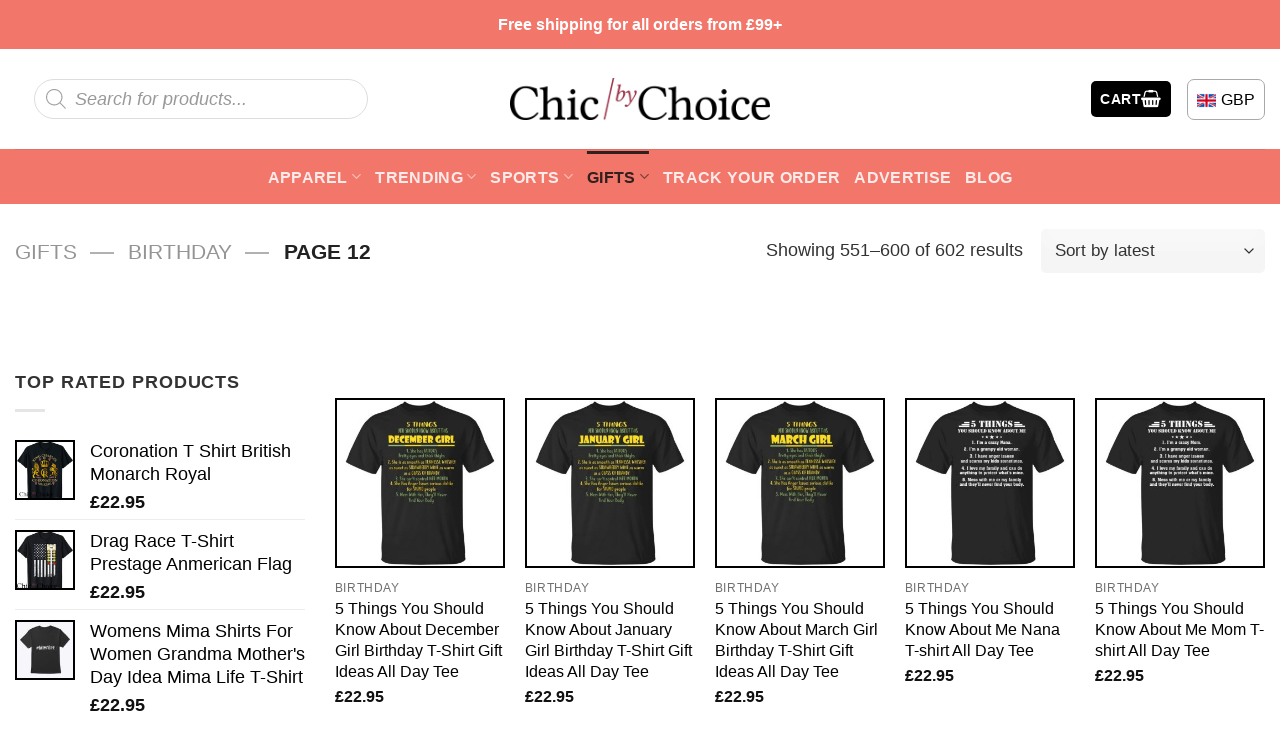

--- FILE ---
content_type: text/html; charset=UTF-8
request_url: https://chic-by-choice.com/birthday/page/12/
body_size: 36631
content:
<!DOCTYPE html><html lang="en-US" prefix="og: https://ogp.me/ns#" class="loading-site no-js"><head><script data-no-optimize="1">var litespeed_docref=sessionStorage.getItem("litespeed_docref");litespeed_docref&&(Object.defineProperty(document,"referrer",{get:function(){return litespeed_docref}}),sessionStorage.removeItem("litespeed_docref"));</script> <meta charset="UTF-8" /><link rel="profile" href="http://gmpg.org/xfn/11" /><link rel="pingback" href="https://chic-by-choice.com/xmlrpc.php" /> <script type="litespeed/javascript">(function(html){html.className=html.className.replace(/\bno-js\b/,'js')})(document.documentElement)</script> <meta name="viewport" content="width=device-width, initial-scale=1" /><title>Birthday - Chic By Choice</title><meta name="robots" content="follow, index, max-snippet:-1, max-video-preview:-1, max-image-preview:large"/><link rel="canonical" href="https://chic-by-choice.com/birthday/page/12/" /><link rel="prev" href="https://chic-by-choice.com/birthday/page/11/" /><link rel="next" href="https://chic-by-choice.com/birthday/page/13/" /><meta property="og:locale" content="en_US" /><meta property="og:type" content="article" /><meta property="og:title" content="Birthday - Chic By Choice" /><meta property="og:url" content="https://chic-by-choice.com/birthday/page/12/" /><meta property="og:site_name" content="Chic By Choice" /><meta name="twitter:card" content="summary_large_image" /><meta name="twitter:title" content="Birthday - Chic By Choice" /><meta name="twitter:label1" content="Products" /><meta name="twitter:data1" content="602" /> <script type="application/ld+json" class="rank-math-schema-pro">{"@context":"https://schema.org","@graph":[{"@type":"Organization","@id":"https://chic-by-choice.com/#organization","name":"Chic By Choice"},{"@type":"WebSite","@id":"https://chic-by-choice.com/#website","url":"https://chic-by-choice.com","name":"Chic By Choice","publisher":{"@id":"https://chic-by-choice.com/#organization"},"inLanguage":"en-US"},{"@type":"BreadcrumbList","@id":"https://chic-by-choice.com/birthday/page/12/#breadcrumb","itemListElement":[{"@type":"ListItem","position":"1","item":{"@id":"https://chic-by-choice.com","name":"Home"}},{"@type":"ListItem","position":"2","item":{"@id":"https://chic-by-choice.com/gifts/","name":"Gifts"}},{"@type":"ListItem","position":"3","item":{"@id":"https://chic-by-choice.com/birthday/","name":"Birthday"}}]},{"@type":"CollectionPage","@id":"https://chic-by-choice.com/birthday/page/12/#webpage","url":"https://chic-by-choice.com/birthday/page/12/","name":"Birthday - Chic By Choice","isPartOf":{"@id":"https://chic-by-choice.com/#website"},"inLanguage":"en-US","breadcrumb":{"@id":"https://chic-by-choice.com/birthday/page/12/#breadcrumb"}}]}</script> <link rel='dns-prefetch' href='//cdn.jsdelivr.net' /><link rel='dns-prefetch' href='//itthemovie.com' /><link rel='prefetch' href='https://chic-by-choice.com/wp-content/themes/flatsome/assets/js/flatsome.js?ver=89ac940c4841291ea8d6' /><link rel='prefetch' href='https://chic-by-choice.com/wp-content/themes/flatsome/assets/js/chunk.slider.js?ver=3.17.6' /><link rel='prefetch' href='https://chic-by-choice.com/wp-content/themes/flatsome/assets/js/chunk.popups.js?ver=3.17.6' /><link rel='prefetch' href='https://chic-by-choice.com/wp-content/themes/flatsome/assets/js/chunk.tooltips.js?ver=3.17.6' /><link rel='prefetch' href='https://chic-by-choice.com/wp-content/themes/flatsome/assets/js/woocommerce.js?ver=1a392523165907adee6a' /><link rel="alternate" type="application/rss+xml" title="Chic By Choice &raquo; Feed" href="https://chic-by-choice.com/feed/" /><link rel="alternate" type="application/rss+xml" title="Chic By Choice &raquo; Comments Feed" href="https://chic-by-choice.com/comments/feed/" /><link rel="alternate" type="application/rss+xml" title="Chic By Choice &raquo; Birthday Category Feed" href="https://chic-by-choice.com/birthday/feed/" /><style id='wp-img-auto-sizes-contain-inline-css' type='text/css'>img:is([sizes=auto i],[sizes^="auto," i]){contain-intrinsic-size:3000px 1500px}
/*# sourceURL=wp-img-auto-sizes-contain-inline-css */</style><link data-optimized="2" rel="stylesheet" href="https://chic-by-choice.com/wp-content/litespeed/css/7f31fb502a17c5c2c1032df2e550fb7b.css?ver=6c569" /><style id='wp-block-library-inline-css' type='text/css'>:root{--wp-block-synced-color:#7a00df;--wp-block-synced-color--rgb:122,0,223;--wp-bound-block-color:var(--wp-block-synced-color);--wp-editor-canvas-background:#ddd;--wp-admin-theme-color:#007cba;--wp-admin-theme-color--rgb:0,124,186;--wp-admin-theme-color-darker-10:#006ba1;--wp-admin-theme-color-darker-10--rgb:0,107,160.5;--wp-admin-theme-color-darker-20:#005a87;--wp-admin-theme-color-darker-20--rgb:0,90,135;--wp-admin-border-width-focus:2px}@media (min-resolution:192dpi){:root{--wp-admin-border-width-focus:1.5px}}.wp-element-button{cursor:pointer}:root .has-very-light-gray-background-color{background-color:#eee}:root .has-very-dark-gray-background-color{background-color:#313131}:root .has-very-light-gray-color{color:#eee}:root .has-very-dark-gray-color{color:#313131}:root .has-vivid-green-cyan-to-vivid-cyan-blue-gradient-background{background:linear-gradient(135deg,#00d084,#0693e3)}:root .has-purple-crush-gradient-background{background:linear-gradient(135deg,#34e2e4,#4721fb 50%,#ab1dfe)}:root .has-hazy-dawn-gradient-background{background:linear-gradient(135deg,#faaca8,#dad0ec)}:root .has-subdued-olive-gradient-background{background:linear-gradient(135deg,#fafae1,#67a671)}:root .has-atomic-cream-gradient-background{background:linear-gradient(135deg,#fdd79a,#004a59)}:root .has-nightshade-gradient-background{background:linear-gradient(135deg,#330968,#31cdcf)}:root .has-midnight-gradient-background{background:linear-gradient(135deg,#020381,#2874fc)}:root{--wp--preset--font-size--normal:16px;--wp--preset--font-size--huge:42px}.has-regular-font-size{font-size:1em}.has-larger-font-size{font-size:2.625em}.has-normal-font-size{font-size:var(--wp--preset--font-size--normal)}.has-huge-font-size{font-size:var(--wp--preset--font-size--huge)}.has-text-align-center{text-align:center}.has-text-align-left{text-align:left}.has-text-align-right{text-align:right}.has-fit-text{white-space:nowrap!important}#end-resizable-editor-section{display:none}.aligncenter{clear:both}.items-justified-left{justify-content:flex-start}.items-justified-center{justify-content:center}.items-justified-right{justify-content:flex-end}.items-justified-space-between{justify-content:space-between}.screen-reader-text{border:0;clip-path:inset(50%);height:1px;margin:-1px;overflow:hidden;padding:0;position:absolute;width:1px;word-wrap:normal!important}.screen-reader-text:focus{background-color:#ddd;clip-path:none;color:#444;display:block;font-size:1em;height:auto;left:5px;line-height:normal;padding:15px 23px 14px;text-decoration:none;top:5px;width:auto;z-index:100000}html :where(.has-border-color){border-style:solid}html :where([style*=border-top-color]){border-top-style:solid}html :where([style*=border-right-color]){border-right-style:solid}html :where([style*=border-bottom-color]){border-bottom-style:solid}html :where([style*=border-left-color]){border-left-style:solid}html :where([style*=border-width]){border-style:solid}html :where([style*=border-top-width]){border-top-style:solid}html :where([style*=border-right-width]){border-right-style:solid}html :where([style*=border-bottom-width]){border-bottom-style:solid}html :where([style*=border-left-width]){border-left-style:solid}html :where(img[class*=wp-image-]){height:auto;max-width:100%}:where(figure){margin:0 0 1em}html :where(.is-position-sticky){--wp-admin--admin-bar--position-offset:var(--wp-admin--admin-bar--height,0px)}@media screen and (max-width:600px){html :where(.is-position-sticky){--wp-admin--admin-bar--position-offset:0px}}

/*# sourceURL=wp-block-library-inline-css */</style><style id='global-styles-inline-css' type='text/css'>:root{--wp--preset--aspect-ratio--square: 1;--wp--preset--aspect-ratio--4-3: 4/3;--wp--preset--aspect-ratio--3-4: 3/4;--wp--preset--aspect-ratio--3-2: 3/2;--wp--preset--aspect-ratio--2-3: 2/3;--wp--preset--aspect-ratio--16-9: 16/9;--wp--preset--aspect-ratio--9-16: 9/16;--wp--preset--color--black: #000000;--wp--preset--color--cyan-bluish-gray: #abb8c3;--wp--preset--color--white: #ffffff;--wp--preset--color--pale-pink: #f78da7;--wp--preset--color--vivid-red: #cf2e2e;--wp--preset--color--luminous-vivid-orange: #ff6900;--wp--preset--color--luminous-vivid-amber: #fcb900;--wp--preset--color--light-green-cyan: #7bdcb5;--wp--preset--color--vivid-green-cyan: #00d084;--wp--preset--color--pale-cyan-blue: #8ed1fc;--wp--preset--color--vivid-cyan-blue: #0693e3;--wp--preset--color--vivid-purple: #9b51e0;--wp--preset--gradient--vivid-cyan-blue-to-vivid-purple: linear-gradient(135deg,rgb(6,147,227) 0%,rgb(155,81,224) 100%);--wp--preset--gradient--light-green-cyan-to-vivid-green-cyan: linear-gradient(135deg,rgb(122,220,180) 0%,rgb(0,208,130) 100%);--wp--preset--gradient--luminous-vivid-amber-to-luminous-vivid-orange: linear-gradient(135deg,rgb(252,185,0) 0%,rgb(255,105,0) 100%);--wp--preset--gradient--luminous-vivid-orange-to-vivid-red: linear-gradient(135deg,rgb(255,105,0) 0%,rgb(207,46,46) 100%);--wp--preset--gradient--very-light-gray-to-cyan-bluish-gray: linear-gradient(135deg,rgb(238,238,238) 0%,rgb(169,184,195) 100%);--wp--preset--gradient--cool-to-warm-spectrum: linear-gradient(135deg,rgb(74,234,220) 0%,rgb(151,120,209) 20%,rgb(207,42,186) 40%,rgb(238,44,130) 60%,rgb(251,105,98) 80%,rgb(254,248,76) 100%);--wp--preset--gradient--blush-light-purple: linear-gradient(135deg,rgb(255,206,236) 0%,rgb(152,150,240) 100%);--wp--preset--gradient--blush-bordeaux: linear-gradient(135deg,rgb(254,205,165) 0%,rgb(254,45,45) 50%,rgb(107,0,62) 100%);--wp--preset--gradient--luminous-dusk: linear-gradient(135deg,rgb(255,203,112) 0%,rgb(199,81,192) 50%,rgb(65,88,208) 100%);--wp--preset--gradient--pale-ocean: linear-gradient(135deg,rgb(255,245,203) 0%,rgb(182,227,212) 50%,rgb(51,167,181) 100%);--wp--preset--gradient--electric-grass: linear-gradient(135deg,rgb(202,248,128) 0%,rgb(113,206,126) 100%);--wp--preset--gradient--midnight: linear-gradient(135deg,rgb(2,3,129) 0%,rgb(40,116,252) 100%);--wp--preset--font-size--small: 13px;--wp--preset--font-size--medium: 20px;--wp--preset--font-size--large: 36px;--wp--preset--font-size--x-large: 42px;--wp--preset--spacing--20: 0.44rem;--wp--preset--spacing--30: 0.67rem;--wp--preset--spacing--40: 1rem;--wp--preset--spacing--50: 1.5rem;--wp--preset--spacing--60: 2.25rem;--wp--preset--spacing--70: 3.38rem;--wp--preset--spacing--80: 5.06rem;--wp--preset--shadow--natural: 6px 6px 9px rgba(0, 0, 0, 0.2);--wp--preset--shadow--deep: 12px 12px 50px rgba(0, 0, 0, 0.4);--wp--preset--shadow--sharp: 6px 6px 0px rgba(0, 0, 0, 0.2);--wp--preset--shadow--outlined: 6px 6px 0px -3px rgb(255, 255, 255), 6px 6px rgb(0, 0, 0);--wp--preset--shadow--crisp: 6px 6px 0px rgb(0, 0, 0);}:where(.is-layout-flex){gap: 0.5em;}:where(.is-layout-grid){gap: 0.5em;}body .is-layout-flex{display: flex;}.is-layout-flex{flex-wrap: wrap;align-items: center;}.is-layout-flex > :is(*, div){margin: 0;}body .is-layout-grid{display: grid;}.is-layout-grid > :is(*, div){margin: 0;}:where(.wp-block-columns.is-layout-flex){gap: 2em;}:where(.wp-block-columns.is-layout-grid){gap: 2em;}:where(.wp-block-post-template.is-layout-flex){gap: 1.25em;}:where(.wp-block-post-template.is-layout-grid){gap: 1.25em;}.has-black-color{color: var(--wp--preset--color--black) !important;}.has-cyan-bluish-gray-color{color: var(--wp--preset--color--cyan-bluish-gray) !important;}.has-white-color{color: var(--wp--preset--color--white) !important;}.has-pale-pink-color{color: var(--wp--preset--color--pale-pink) !important;}.has-vivid-red-color{color: var(--wp--preset--color--vivid-red) !important;}.has-luminous-vivid-orange-color{color: var(--wp--preset--color--luminous-vivid-orange) !important;}.has-luminous-vivid-amber-color{color: var(--wp--preset--color--luminous-vivid-amber) !important;}.has-light-green-cyan-color{color: var(--wp--preset--color--light-green-cyan) !important;}.has-vivid-green-cyan-color{color: var(--wp--preset--color--vivid-green-cyan) !important;}.has-pale-cyan-blue-color{color: var(--wp--preset--color--pale-cyan-blue) !important;}.has-vivid-cyan-blue-color{color: var(--wp--preset--color--vivid-cyan-blue) !important;}.has-vivid-purple-color{color: var(--wp--preset--color--vivid-purple) !important;}.has-black-background-color{background-color: var(--wp--preset--color--black) !important;}.has-cyan-bluish-gray-background-color{background-color: var(--wp--preset--color--cyan-bluish-gray) !important;}.has-white-background-color{background-color: var(--wp--preset--color--white) !important;}.has-pale-pink-background-color{background-color: var(--wp--preset--color--pale-pink) !important;}.has-vivid-red-background-color{background-color: var(--wp--preset--color--vivid-red) !important;}.has-luminous-vivid-orange-background-color{background-color: var(--wp--preset--color--luminous-vivid-orange) !important;}.has-luminous-vivid-amber-background-color{background-color: var(--wp--preset--color--luminous-vivid-amber) !important;}.has-light-green-cyan-background-color{background-color: var(--wp--preset--color--light-green-cyan) !important;}.has-vivid-green-cyan-background-color{background-color: var(--wp--preset--color--vivid-green-cyan) !important;}.has-pale-cyan-blue-background-color{background-color: var(--wp--preset--color--pale-cyan-blue) !important;}.has-vivid-cyan-blue-background-color{background-color: var(--wp--preset--color--vivid-cyan-blue) !important;}.has-vivid-purple-background-color{background-color: var(--wp--preset--color--vivid-purple) !important;}.has-black-border-color{border-color: var(--wp--preset--color--black) !important;}.has-cyan-bluish-gray-border-color{border-color: var(--wp--preset--color--cyan-bluish-gray) !important;}.has-white-border-color{border-color: var(--wp--preset--color--white) !important;}.has-pale-pink-border-color{border-color: var(--wp--preset--color--pale-pink) !important;}.has-vivid-red-border-color{border-color: var(--wp--preset--color--vivid-red) !important;}.has-luminous-vivid-orange-border-color{border-color: var(--wp--preset--color--luminous-vivid-orange) !important;}.has-luminous-vivid-amber-border-color{border-color: var(--wp--preset--color--luminous-vivid-amber) !important;}.has-light-green-cyan-border-color{border-color: var(--wp--preset--color--light-green-cyan) !important;}.has-vivid-green-cyan-border-color{border-color: var(--wp--preset--color--vivid-green-cyan) !important;}.has-pale-cyan-blue-border-color{border-color: var(--wp--preset--color--pale-cyan-blue) !important;}.has-vivid-cyan-blue-border-color{border-color: var(--wp--preset--color--vivid-cyan-blue) !important;}.has-vivid-purple-border-color{border-color: var(--wp--preset--color--vivid-purple) !important;}.has-vivid-cyan-blue-to-vivid-purple-gradient-background{background: var(--wp--preset--gradient--vivid-cyan-blue-to-vivid-purple) !important;}.has-light-green-cyan-to-vivid-green-cyan-gradient-background{background: var(--wp--preset--gradient--light-green-cyan-to-vivid-green-cyan) !important;}.has-luminous-vivid-amber-to-luminous-vivid-orange-gradient-background{background: var(--wp--preset--gradient--luminous-vivid-amber-to-luminous-vivid-orange) !important;}.has-luminous-vivid-orange-to-vivid-red-gradient-background{background: var(--wp--preset--gradient--luminous-vivid-orange-to-vivid-red) !important;}.has-very-light-gray-to-cyan-bluish-gray-gradient-background{background: var(--wp--preset--gradient--very-light-gray-to-cyan-bluish-gray) !important;}.has-cool-to-warm-spectrum-gradient-background{background: var(--wp--preset--gradient--cool-to-warm-spectrum) !important;}.has-blush-light-purple-gradient-background{background: var(--wp--preset--gradient--blush-light-purple) !important;}.has-blush-bordeaux-gradient-background{background: var(--wp--preset--gradient--blush-bordeaux) !important;}.has-luminous-dusk-gradient-background{background: var(--wp--preset--gradient--luminous-dusk) !important;}.has-pale-ocean-gradient-background{background: var(--wp--preset--gradient--pale-ocean) !important;}.has-electric-grass-gradient-background{background: var(--wp--preset--gradient--electric-grass) !important;}.has-midnight-gradient-background{background: var(--wp--preset--gradient--midnight) !important;}.has-small-font-size{font-size: var(--wp--preset--font-size--small) !important;}.has-medium-font-size{font-size: var(--wp--preset--font-size--medium) !important;}.has-large-font-size{font-size: var(--wp--preset--font-size--large) !important;}.has-x-large-font-size{font-size: var(--wp--preset--font-size--x-large) !important;}
/*# sourceURL=global-styles-inline-css */</style><style id='classic-theme-styles-inline-css' type='text/css'>/*! This file is auto-generated */
.wp-block-button__link{color:#fff;background-color:#32373c;border-radius:9999px;box-shadow:none;text-decoration:none;padding:calc(.667em + 2px) calc(1.333em + 2px);font-size:1.125em}.wp-block-file__button{background:#32373c;color:#fff;text-decoration:none}
/*# sourceURL=/wp-includes/css/classic-themes.min.css */</style><style id='woocommerce-inline-inline-css' type='text/css'>.woocommerce form .form-row .required { visibility: visible; }
/*# sourceURL=woocommerce-inline-inline-css */</style><style id='flatsome-main-inline-css' type='text/css'>@font-face {
				font-family: "fl-icons";
				font-display: block;
				src: url(https://chic-by-choice.com/wp-content/themes/flatsome/assets/css/icons/fl-icons.eot?v=3.17.6);
				src:
					url(https://chic-by-choice.com/wp-content/themes/flatsome/assets/css/icons/fl-icons.eot#iefix?v=3.17.6) format("embedded-opentype"),
					url(https://chic-by-choice.com/wp-content/themes/flatsome/assets/css/icons/fl-icons.woff2?v=3.17.6) format("woff2"),
					url(https://chic-by-choice.com/wp-content/themes/flatsome/assets/css/icons/fl-icons.ttf?v=3.17.6) format("truetype"),
					url(https://chic-by-choice.com/wp-content/themes/flatsome/assets/css/icons/fl-icons.woff?v=3.17.6) format("woff"),
					url(https://chic-by-choice.com/wp-content/themes/flatsome/assets/css/icons/fl-icons.svg?v=3.17.6#fl-icons) format("svg");
			}
/*# sourceURL=flatsome-main-inline-css */</style> <script id="wc-add-to-cart-js-extra" type="litespeed/javascript">var wc_add_to_cart_params={"ajax_url":"/wp-admin/admin-ajax.php","wc_ajax_url":"/?wc-ajax=%%endpoint%%","i18n_view_cart":"View cart","cart_url":"https://chic-by-choice.com/cart/","is_cart":"","cart_redirect_after_add":"no"}</script> <script id="woocommerce-photo-reviews-script-js-extra" type="litespeed/javascript">var woocommerce_photo_reviews_params={"ajaxurl":"https://chic-by-choice.com/wp-admin/admin-ajax.php","text_load_more":"Load more","text_loading":"Loading...","i18n_required_rating_text":"Please select a rating.","i18n_required_comment_text":"Please enter your comment.","i18n_minimum_comment_text":"Please enter your comment not less than 0 character.","i18n_required_name_text":"Please enter your name.","i18n_required_email_text":"Please enter your email.","warning_gdpr":"Please agree with our term and policy.","max_files":"5","upload_allow":["image/jpg","image/jpeg","image/bmp","image/png","image/webp","image/gif","video/mp4","video/webm","video/quicktime"],"max_file_size":"2000","required_image":"off","enable_photo":"on","warning_required_image":"Please upload at least one image for your review!","warning_max_files":"You can only upload maximum of 5 files.","warning_upload_allow":"'%file_name%' is not an allowed file type.","warning_max_file_size":"The size of '%file_name%' is greater than 2000 kB.","default_comments_page":"newest","comments_per_page":"50","sort":"1","display":"1","masonry_popup":"review","pagination_ajax":"","loadmore_button":"","allow_empty_comment":"","minimum_comment_length":"0","container":".wcpr-grid","comments_container_id":"comments","nonce":"8065b677e6","grid_class":"wcpr-grid wcpr-masonry-3-col wcpr-masonry-popup-review wcpr-enable-box-shadow","i18n_image_caption":"Caption for this image","image_caption_enable":"0","restrict_number_of_reviews":"","wc_ajax_url":"/?wc-ajax=%%endpoint%%","review_rating_required":"yes"}</script> <script id="woocommerce-photo-reviews-shortcode-script-js-extra" type="litespeed/javascript">var woocommerce_photo_reviews_shortcode_params={"ajaxurl":"https://chic-by-choice.com/wp-admin/admin-ajax.php"}</script> <link rel="https://api.w.org/" href="https://chic-by-choice.com/wp-json/" /><link rel="alternate" title="JSON" type="application/json" href="https://chic-by-choice.com/wp-json/wp/v2/product_cat/1672" /><link rel="EditURI" type="application/rsd+xml" title="RSD" href="https://chic-by-choice.com/xmlrpc.php?rsd" /> <script type="litespeed/javascript" data-src="https://www.googletagmanager.com/gtag/js?id=G-SZDQ97HZBD"></script> <script type="litespeed/javascript">window.dataLayer=window.dataLayer||[];function gtag(){dataLayer.push(arguments)}
gtag('js',new Date());gtag('config','G-SZDQ97HZBD')</script>  <script type="litespeed/javascript" data-src="https://www.googletagmanager.com/gtag/js?id=UA-260648727-1"></script> <script type="litespeed/javascript">window.dataLayer=window.dataLayer||[];function gtag(){dataLayer.push(arguments)}
gtag('js',new Date());gtag('config','UA-260648727-1')</script> <style>.dgwt-wcas-ico-magnifier,.dgwt-wcas-ico-magnifier-handler{max-width:20px}.dgwt-wcas-search-wrapp{max-width:600px}</style><style>.dgwt-wcas-flatsome-up {
			margin-top: -40vh;
		}

		#search-lightbox .dgwt-wcas-sf-wrapp input[type=search].dgwt-wcas-search-input {
			height: 60px;
			font-size: 20px;
		}

		#search-lightbox .dgwt-wcas-search-wrapp {
			-webkit-transition: all 100ms ease-in-out;
			-moz-transition: all 100ms ease-in-out;
			-ms-transition: all 100ms ease-in-out;
			-o-transition: all 100ms ease-in-out;
			transition: all 100ms ease-in-out;
		}

		#search-lightbox .dgwt-wcas-sf-wrapp .dgwt-wcas-search-submit:before {
			top: 21px;
		}

		.dgwt-wcas-overlay-mobile-on .mfp-wrap .mfp-content {
			width: 100vw;
		}

		.dgwt-wcas-overlay-mobile-on .mfp-wrap,
		.dgwt-wcas-overlay-mobile-on .mfp-close,
		.dgwt-wcas-overlay-mobile-on .nav-sidebar {
			display: none;
		}

		.dgwt-wcas-overlay-mobile-on .main-menu-overlay {
			display: none;
		}

		.dgwt-wcas-open .header-search-dropdown .nav-dropdown {
			opacity: 1;
			max-height: inherit;
			left: -15px !important;
		}

		.dgwt-wcas-open:not(.dgwt-wcas-theme-flatsome-dd-sc) .nav-right .header-search-dropdown .nav-dropdown {
			left: auto;
			/*right: -15px;*/
		}

		.dgwt-wcas-theme-flatsome .nav-dropdown .dgwt-wcas-search-wrapp {
			min-width: 450px;
		}

		.header-search-form {
			min-width: 250px;
		}</style><meta name="google-site-verification" content="pAL96wlGQylfZ2QKb4L0g_yjtnLAxjq_wa4VvOxBmsg" /><style>.bg{opacity: 0; transition: opacity 1s; -webkit-transition: opacity 1s;} .bg-loaded{opacity: 1;}</style><noscript><style>.woocommerce-product-gallery{ opacity: 1 !important; }</style></noscript><link rel="icon" href="https://images.chic-by-choice.com/wp-content/uploads/2023/03/cropped-Logo-CBC-square-1-32x32.png" sizes="32x32" /><link rel="icon" href="https://images.chic-by-choice.com/wp-content/uploads/2023/03/cropped-Logo-CBC-square-1-192x192.png" sizes="192x192" /><link rel="apple-touch-icon" href="https://images.chic-by-choice.com/wp-content/uploads/2023/03/cropped-Logo-CBC-square-1-180x180.png" /><meta name="msapplication-TileImage" content="https://images.chic-by-choice.com/wp-content/uploads/2023/03/cropped-Logo-CBC-square-1-270x270.png" /><style id="custom-css" type="text/css">:root {--primary-color: #000000;}.container-width, .full-width .ubermenu-nav, .container, .row{max-width: 1320px}.row.row-collapse{max-width: 1290px}.row.row-small{max-width: 1312.5px}.row.row-large{max-width: 1350px}.header-main{height: 100px}#logo img{max-height: 100px}#logo{width:260px;}.header-bottom{min-height: 55px}.header-top{min-height: 30px}.transparent .header-main{height: 30px}.transparent #logo img{max-height: 30px}.has-transparent + .page-title:first-of-type,.has-transparent + #main > .page-title,.has-transparent + #main > div > .page-title,.has-transparent + #main .page-header-wrapper:first-of-type .page-title{padding-top: 110px;}.header.show-on-scroll,.stuck .header-main{height:70px!important}.stuck #logo img{max-height: 70px!important}.search-form{ width: 80%;}.header-bottom {background-color: #f2766a}.top-bar-nav > li > a{line-height: 16px }.header-main .nav > li > a{line-height: 16px }.stuck .header-main .nav > li > a{line-height: 50px }.header-bottom-nav > li > a{line-height: 32px }@media (max-width: 549px) {.header-main{height: 70px}#logo img{max-height: 70px}}.nav-dropdown{border-radius:5px}.nav-dropdown{font-size:100%}.header-top{background-color:#f2766a!important;}/* Color */.accordion-title.active, .has-icon-bg .icon .icon-inner,.logo a, .primary.is-underline, .primary.is-link, .badge-outline .badge-inner, .nav-outline > li.active> a,.nav-outline >li.active > a, .cart-icon strong,[data-color='primary'], .is-outline.primary{color: #000000;}/* Color !important */[data-text-color="primary"]{color: #000000!important;}/* Background Color */[data-text-bg="primary"]{background-color: #000000;}/* Background */.scroll-to-bullets a,.featured-title, .label-new.menu-item > a:after, .nav-pagination > li > .current,.nav-pagination > li > span:hover,.nav-pagination > li > a:hover,.has-hover:hover .badge-outline .badge-inner,button[type="submit"], .button.wc-forward:not(.checkout):not(.checkout-button), .button.submit-button, .button.primary:not(.is-outline),.featured-table .title,.is-outline:hover, .has-icon:hover .icon-label,.nav-dropdown-bold .nav-column li > a:hover, .nav-dropdown.nav-dropdown-bold > li > a:hover, .nav-dropdown-bold.dark .nav-column li > a:hover, .nav-dropdown.nav-dropdown-bold.dark > li > a:hover, .header-vertical-menu__opener ,.is-outline:hover, .tagcloud a:hover,.grid-tools a, input[type='submit']:not(.is-form), .box-badge:hover .box-text, input.button.alt,.nav-box > li > a:hover,.nav-box > li.active > a,.nav-pills > li.active > a ,.current-dropdown .cart-icon strong, .cart-icon:hover strong, .nav-line-bottom > li > a:before, .nav-line-grow > li > a:before, .nav-line > li > a:before,.banner, .header-top, .slider-nav-circle .flickity-prev-next-button:hover svg, .slider-nav-circle .flickity-prev-next-button:hover .arrow, .primary.is-outline:hover, .button.primary:not(.is-outline), input[type='submit'].primary, input[type='submit'].primary, input[type='reset'].button, input[type='button'].primary, .badge-inner{background-color: #000000;}/* Border */.nav-vertical.nav-tabs > li.active > a,.scroll-to-bullets a.active,.nav-pagination > li > .current,.nav-pagination > li > span:hover,.nav-pagination > li > a:hover,.has-hover:hover .badge-outline .badge-inner,.accordion-title.active,.featured-table,.is-outline:hover, .tagcloud a:hover,blockquote, .has-border, .cart-icon strong:after,.cart-icon strong,.blockUI:before, .processing:before,.loading-spin, .slider-nav-circle .flickity-prev-next-button:hover svg, .slider-nav-circle .flickity-prev-next-button:hover .arrow, .primary.is-outline:hover{border-color: #000000}.nav-tabs > li.active > a{border-top-color: #000000}.widget_shopping_cart_content .blockUI.blockOverlay:before { border-left-color: #000000 }.woocommerce-checkout-review-order .blockUI.blockOverlay:before { border-left-color: #000000 }/* Fill */.slider .flickity-prev-next-button:hover svg,.slider .flickity-prev-next-button:hover .arrow{fill: #000000;}/* Focus */.primary:focus-visible, .submit-button:focus-visible, button[type="submit"]:focus-visible { outline-color: #000000!important; }body{color: #333333}h1,h2,h3,h4,h5,h6,.heading-font{color: #333333;}body{font-family: "Source Sans Pro", sans-serif;}body {font-weight: 400;font-style: normal;}.nav > li > a {font-family: "Source Sans Pro", sans-serif;}.mobile-sidebar-levels-2 .nav > li > ul > li > a {font-family: "Source Sans Pro", sans-serif;}.nav > li > a,.mobile-sidebar-levels-2 .nav > li > ul > li > a {font-weight: 700;font-style: normal;}h1,h2,h3,h4,h5,h6,.heading-font, .off-canvas-center .nav-sidebar.nav-vertical > li > a{font-family: "Source Sans Pro", sans-serif;}h1,h2,h3,h4,h5,h6,.heading-font,.banner h1,.banner h2 {font-weight: 700;font-style: normal;}.alt-font{font-family: "Dancing Script", sans-serif;}.alt-font {font-weight: 400!important;font-style: normal!important;}.header:not(.transparent) .header-bottom-nav.nav > li > a{color: rgba(255,255,255,0.85);}.header:not(.transparent) .header-bottom-nav.nav > li > a:hover,.header:not(.transparent) .header-bottom-nav.nav > li.active > a,.header:not(.transparent) .header-bottom-nav.nav > li.current > a,.header:not(.transparent) .header-bottom-nav.nav > li > a.active,.header:not(.transparent) .header-bottom-nav.nav > li > a.current{color: rgba(17,17,17,0.85);}.header-bottom-nav.nav-line-bottom > li > a:before,.header-bottom-nav.nav-line-grow > li > a:before,.header-bottom-nav.nav-line > li > a:before,.header-bottom-nav.nav-box > li > a:hover,.header-bottom-nav.nav-box > li.active > a,.header-bottom-nav.nav-pills > li > a:hover,.header-bottom-nav.nav-pills > li.active > a{color:#FFF!important;background-color: rgba(17,17,17,0.85);}a{color: #000000;}a:hover{color: #c12929;}.tagcloud a:hover{border-color: #c12929;background-color: #c12929;}.current .breadcrumb-step, [data-icon-label]:after, .button#place_order,.button.checkout,.checkout-button,.single_add_to_cart_button.button{background-color: #3bca3d!important }.star-rating span:before,.star-rating:before, .woocommerce-page .star-rating:before, .stars a:hover:after, .stars a.active:after{color: #ffc107}.price del, .product_list_widget del, del .woocommerce-Price-amount { color: #111111; }ins .woocommerce-Price-amount { color: #ec0303; }@media screen and (min-width: 550px){.products .box-vertical .box-image{min-width: 300px!important;width: 300px!important;}}.footer-2{background-color: #ffffff}.absolute-footer, html{background-color: #ffffff}button[name='update_cart'] { display: none; }.nav-vertical-fly-out > li + li {border-top-width: 1px; border-top-style: solid;}/* Custom CSS */body {font-size: 18px;line-height: 29px;}.breadcrumbs .divider, .breadcrumbs .separator{font-size: 1.15em;}.nav-pagination>li>span, .nav-pagination>li>a {border-radius: 5px;}.nav-pagination>li>span, .nav-pagination>li>a{font-size:1.2em;}.col-no-pb .col{padding-bottom:0px!important;}.col-no-pb .col p{margin-bottom:0px!important;}.product-info > .price-wrapper{display:none!important;}.Currency_box_item {background-color: #fff;display: flex;align-items: center;border: 1px solid darkgrey;border-radius: 7px;padding: 5px 9px;cursor: pointer;}.Currency_box {display: flex;right: 20px;top: 48px;z-index: 99999999;}.Currency_box .name {font-size: 16px;color: #000;margin-left: 5px;}.buttom_track_order_mobile {background-color: #000000;padding: 10px 30px;border-radius: 35px;font-size: 16px;color: #fff;text-align: center;}.nav-vertical>li>ul>li a, .nav-vertical>li>a {display: block;width: auto;-ms-flex-positive: 1;flex-grow: 1;}a.a-track_order {padding: 0!important;}/* Order Tip Desktop */// Css desktop:#wooot_order_tip_form .order_tip_title {margin-bottom: 10px;font-weight: 700;}.woo_order_tip { margin: 0 0 5px 0;font-size: 15px;background-color: white !important;border: 1px solid #bfbfbf !important;border-radius: 3px !important;width: 23.7%;}.woo_order_tip.active {background: #4caf50 !important;color: white !important;}.woo_order_tip:nth-child(6) {width: 35%;}button.woo_order_tip_remove {padding: 3px 10px;background-color: #8b000099;color: white;font-size: 12px;margin-bottom: 13px;border-radius: 4px;}button.woo_order_tip_apply {font-size: 14px;background: none;border: 2px solid;border-radius: 4px;}/* Sticky image*/.bm-product-gallery{position: sticky;top: 10px;height: inherit;}/* FAQ homepage */.faq-custom h2:after {content: "";width: 50px;height: 3px;background: #f07c63;position: absolute;top: 100%;left: 0;right: auto;margin: 0 auto;}.remove-bottom-row-2 {padding-bottom: 10px!important;}.acc-plain .accordion-title.active {background-color: #f07c63;color: #fff;}.acc-plain .accordion-title {background-color: #fff;cursor: pointer;border: none;padding-left: 50px;border-radius: 5px;}.acc-plain {margin-bottom: 10px;}.acc-plain .toggle {right: 0;left: unset;}.acc-plain .accordion-inner {padding: 14px 18px;background: white;}.acc-plain .accordion-inner p {margin-bottom: 0;}.faq-custom {position: relative;margin: 0 auto 23px;padding-bottom: 10px;}.faq-custom h2 {font-size: 1.875rem;}/* Custom CSS Tablet */@media (max-width: 849px){#wooot_order_tip_form .form-row-first {width: 60%;}#wooot_order_tip_form .form-row-last {width: 40%;}#wooot_order_tip_form button {width: 45%;}#woo_order_tip_apply {width: 100% !important;}}/* Custom CSS Mobile */@media (max-width: 549px){/* Order Tip Mobile *///Css mobile:.woo_order_tip {padding: 5px 5px !important;font-size: 13px !important;background-color: white !important;border: 1px solid #bfbfbf !important;border-radius: 3px !important;width: 24%;margin: 2px 0;}#wooot_order_tip_form .form-row-first {width: 60%;}#wooot_order_tip_form .form-row-last {width: 40%;}#wooot_order_tip_form button {width: 45%;}#woo_order_tip_apply {width: 100% !important;}}.label-new.menu-item > a:after{content:"New";}.label-hot.menu-item > a:after{content:"Hot";}.label-sale.menu-item > a:after{content:"Sale";}.label-popular.menu-item > a:after{content:"Popular";}</style><style id="kirki-inline-styles">/* vietnamese */
@font-face {
  font-family: 'Dancing Script';
  font-style: normal;
  font-weight: 400;
  font-display: swap;
  src: url(https://chic-by-choice.com/wp-content/fonts/dancing-script/font) format('woff');
  unicode-range: U+0102-0103, U+0110-0111, U+0128-0129, U+0168-0169, U+01A0-01A1, U+01AF-01B0, U+0300-0301, U+0303-0304, U+0308-0309, U+0323, U+0329, U+1EA0-1EF9, U+20AB;
}
/* latin-ext */
@font-face {
  font-family: 'Dancing Script';
  font-style: normal;
  font-weight: 400;
  font-display: swap;
  src: url(https://chic-by-choice.com/wp-content/fonts/dancing-script/font) format('woff');
  unicode-range: U+0100-02BA, U+02BD-02C5, U+02C7-02CC, U+02CE-02D7, U+02DD-02FF, U+0304, U+0308, U+0329, U+1D00-1DBF, U+1E00-1E9F, U+1EF2-1EFF, U+2020, U+20A0-20AB, U+20AD-20C0, U+2113, U+2C60-2C7F, U+A720-A7FF;
}
/* latin */
@font-face {
  font-family: 'Dancing Script';
  font-style: normal;
  font-weight: 400;
  font-display: swap;
  src: url(https://chic-by-choice.com/wp-content/fonts/dancing-script/font) format('woff');
  unicode-range: U+0000-00FF, U+0131, U+0152-0153, U+02BB-02BC, U+02C6, U+02DA, U+02DC, U+0304, U+0308, U+0329, U+2000-206F, U+20AC, U+2122, U+2191, U+2193, U+2212, U+2215, U+FEFF, U+FFFD;
}</style></head><body class="archive paged tax-product_cat term-birthday term-1672 wp-custom-logo paged-12 wp-theme-flatsome wp-child-theme-bm-flatsome-child theme-flatsome woocommerce woocommerce-page woocommerce-no-js dgwt-wcas-theme-flatsome lightbox nav-dropdown-has-arrow nav-dropdown-has-shadow nav-dropdown-has-border"><a class="skip-link screen-reader-text" href="#main">Skip to content</a><div id="wrapper"><header id="header" class="header "><div class="header-wrapper"><div id="top-bar" class="header-top hide-for-sticky nav-dark flex-has-center"><div class="flex-row container"><div class="flex-col hide-for-medium flex-left"><ul class="nav nav-left medium-nav-center nav-small  nav-divided"></ul></div><div class="flex-col hide-for-medium flex-center"><ul class="nav nav-center nav-small  nav-divided"><li class="html custom html_topbar_left"><p style="font-size:16px; font-weight:bold; padding: 10px 0;text-align:center">Free shipping for all orders from £99+</span></p></li></ul></div><div class="flex-col hide-for-medium flex-right"><ul class="nav top-bar-nav nav-right nav-small  nav-divided"></ul></div><div class="flex-col show-for-medium flex-grow"><ul class="nav nav-center nav-small mobile-nav  nav-divided"><li class="html custom html_topbar_left"><p style="font-size:16px; font-weight:bold; padding: 10px 0;text-align:center">Free shipping for all orders from £99+</span></p></li></ul></div></div></div><div id="masthead" class="header-main show-logo-center hide-for-sticky"><div class="header-inner flex-row container logo-center medium-logo-center" role="navigation"><div id="logo" class="flex-col logo"><a href="https://chic-by-choice.com/" title="Chic By Choice - Be bold, be beautiful, be you" rel="home">
<img data-lazyloaded="1" src="[data-uri]" width="283" height="45" data-src="https://images.chic-by-choice.com/wp-content/uploads/2023/03/logo-CBC-1.png" class="header_logo header-logo" alt="Chic By Choice"/><img data-lazyloaded="1" src="[data-uri]" width="283" height="45" data-src="https://images.chic-by-choice.com/wp-content/uploads/2023/03/logo-CBC-1.png" class="header-logo-dark" alt="Chic By Choice"/></a></div><div class="flex-col show-for-medium flex-left"><ul class="mobile-nav nav nav-left "><li class="nav-icon has-icon">
<a href="#" data-open="#main-menu" data-pos="left" data-bg="main-menu-overlay" data-color="" class="is-small" aria-label="Menu" aria-controls="main-menu" aria-expanded="false"><i class="icon-menu" ></i>
</a></li></ul></div><div class="flex-col hide-for-medium flex-left
"><ul class="header-nav header-nav-main nav nav-left  nav-uppercase" ><li class="header-search-form search-form html relative has-icon"><div class="header-search-form-wrapper"><div  class="dgwt-wcas-search-wrapp dgwt-wcas-is-detail-box dgwt-wcas-no-submit woocommerce dgwt-wcas-style-solaris js-dgwt-wcas-layout-classic dgwt-wcas-layout-classic js-dgwt-wcas-mobile-overlay-enabled"><form class="dgwt-wcas-search-form" role="search" action="https://chic-by-choice.com/" method="get"><div class="dgwt-wcas-sf-wrapp">
<svg
class="dgwt-wcas-ico-magnifier" xmlns="http://www.w3.org/2000/svg"
xmlns:xlink="http://www.w3.org/1999/xlink" x="0px" y="0px"
viewBox="0 0 51.539 51.361" xml:space="preserve">
<path 						d="M51.539,49.356L37.247,35.065c3.273-3.74,5.272-8.623,5.272-13.983c0-11.742-9.518-21.26-21.26-21.26 S0,9.339,0,21.082s9.518,21.26,21.26,21.26c5.361,0,10.244-1.999,13.983-5.272l14.292,14.292L51.539,49.356z M2.835,21.082 c0-10.176,8.249-18.425,18.425-18.425s18.425,8.249,18.425,18.425S31.436,39.507,21.26,39.507S2.835,31.258,2.835,21.082z"/>
</svg>
<label class="screen-reader-text"
for="dgwt-wcas-search-input-1">
Products search			</label><input
id="dgwt-wcas-search-input-1"
type="search"
class="dgwt-wcas-search-input"
name="s"
value=""
placeholder="Search for products..."
autocomplete="off"
/><div class="dgwt-wcas-preloader"></div><div class="dgwt-wcas-voice-search"></div>
<input type="hidden" name="post_type" value="product"/>
<input type="hidden" name="dgwt_wcas" value="1"/></div></form></div></div></li></ul></div><div class="flex-col hide-for-medium flex-right"><ul class="header-nav header-nav-main nav nav-right  nav-uppercase"><li class="cart-item has-icon has-dropdown"><div class="header-button">
<a href="https://chic-by-choice.com/cart/" title="Cart" class="header-cart-link icon primary button round is-small"><span class="header-cart-title">
Cart     </span><i class="icon-shopping-basket"
data-icon-label="0">
</i>
</a></div><ul class="nav-dropdown nav-dropdown-bold dropdown-uppercase"><li class="html widget_shopping_cart"><div class="widget_shopping_cart_content"><p class="woocommerce-mini-cart__empty-message">No products in the cart.</p></div></li></ul></li><li class="html custom html_topbar_right"><div class="Currency_box"><div class="Currency_box_item"> <span class="" data-flag=""> <img data-lazyloaded="1" src="[data-uri]" width="19px" height="21px" class="flag" data-src="https://images.chic-by-choice.com/wp-content/uploads/2023/03/united-kingdom.png" alt="Chic By Choice"> </span> <span class="name">GBP</span></div></div></li></ul></div><div class="flex-col show-for-medium flex-right"><ul class="mobile-nav nav nav-right "><li class="cart-item has-icon"><div class="header-button">      <a href="https://chic-by-choice.com/cart/" class="header-cart-link off-canvas-toggle nav-top-link icon primary button round is-small" data-open="#cart-popup" data-class="off-canvas-cart" title="Cart" data-pos="right">
<i class="icon-shopping-basket"
data-icon-label="0">
</i>
</a></div><div id="cart-popup" class="mfp-hide widget_shopping_cart"><div class="cart-popup-inner inner-padding"><div class="cart-popup-title text-center"><h4 class="uppercase">Cart</h4><div class="is-divider"></div></div><div class="widget_shopping_cart_content"><p class="woocommerce-mini-cart__empty-message">No products in the cart.</p></div><div class="cart-sidebar-content relative"></div></div></div></li></ul></div></div><div class="container"><div class="top-divider full-width"></div></div></div><div id="wide-nav" class="header-bottom wide-nav hide-for-sticky flex-has-center hide-for-medium"><div class="flex-row container"><div class="flex-col hide-for-medium flex-center"><ul class="nav header-nav header-bottom-nav nav-center  nav-line nav-size-medium nav-uppercase"><li id="menu-item-35993" class="menu-item menu-item-type-taxonomy menu-item-object-product_cat menu-item-has-children menu-item-35993 menu-item-design-default has-dropdown"><a href="https://chic-by-choice.com/apparel/" class="nav-top-link" aria-expanded="false" aria-haspopup="menu">Apparel<i class="icon-angle-down" ></i></a><ul class="sub-menu nav-dropdown nav-dropdown-bold dropdown-uppercase"><li id="menu-item-36000" class="menu-item menu-item-type-taxonomy menu-item-object-product_cat menu-item-36000"><a href="https://chic-by-choice.com/t-shirt/">T-shirt</a></li></ul></li><li id="menu-item-36017" class="menu-item menu-item-type-taxonomy menu-item-object-product_cat menu-item-has-children menu-item-36017 menu-item-design-default has-dropdown"><a href="https://chic-by-choice.com/trending/" class="nav-top-link" aria-expanded="false" aria-haspopup="menu">Trending<i class="icon-angle-down" ></i></a><ul class="sub-menu nav-dropdown nav-dropdown-bold dropdown-uppercase"><li id="menu-item-86111" class="menu-item menu-item-type-taxonomy menu-item-object-product_cat menu-item-86111"><a href="https://chic-by-choice.com/music/">Music</a></li></ul></li><li id="menu-item-86112" class="menu-item menu-item-type-taxonomy menu-item-object-product_cat menu-item-has-children menu-item-86112 menu-item-design-default has-dropdown"><a href="https://chic-by-choice.com/sports/" class="nav-top-link" aria-expanded="false" aria-haspopup="menu">Sports<i class="icon-angle-down" ></i></a><ul class="sub-menu nav-dropdown nav-dropdown-bold dropdown-uppercase"><li id="menu-item-86113" class="menu-item menu-item-type-taxonomy menu-item-object-product_cat menu-item-86113"><a href="https://chic-by-choice.com/nfl/">NFL</a></li></ul></li><li id="menu-item-86114" class="menu-item menu-item-type-taxonomy menu-item-object-product_cat current-product_cat-ancestor current-menu-ancestor current-menu-parent current-product_cat-parent menu-item-has-children menu-item-86114 active menu-item-design-default has-dropdown"><a href="https://chic-by-choice.com/gifts/" class="nav-top-link" aria-expanded="false" aria-haspopup="menu">Gifts<i class="icon-angle-down" ></i></a><ul class="sub-menu nav-dropdown nav-dropdown-bold dropdown-uppercase"><li id="menu-item-86115" class="menu-item menu-item-type-taxonomy menu-item-object-product_cat current-menu-item menu-item-86115 active"><a href="https://chic-by-choice.com/birthday/" aria-current="page">Birthday</a></li><li id="menu-item-89755" class="menu-item menu-item-type-taxonomy menu-item-object-product_cat menu-item-89755"><a href="https://chic-by-choice.com/gift-for-mom/">Gift for mom</a></li><li id="menu-item-89756" class="menu-item menu-item-type-taxonomy menu-item-object-product_cat menu-item-89756"><a href="https://chic-by-choice.com/gift-for-dad/">Gift for dad</a></li></ul></li><li id="menu-item-36022" class="menu-item menu-item-type-post_type menu-item-object-page menu-item-36022 menu-item-design-default"><a href="https://chic-by-choice.com/track-your-order/" class="nav-top-link">Track your order</a></li><li id="menu-item-134697" class="menu-item menu-item-type-post_type menu-item-object-page menu-item-134697 menu-item-design-default"><a href="https://chic-by-choice.com/advertise/" class="nav-top-link">Advertise</a></li><li id="menu-item-134857" class="menu-item menu-item-type-taxonomy menu-item-object-category menu-item-134857 menu-item-design-default"><a href="https://chic-by-choice.com/blog/" class="nav-top-link">Blog</a></li></ul></div></div></div><div class="header-bg-container fill"><div class="header-bg-image fill"></div><div class="header-bg-color fill"></div></div></div></header><div class="shop-page-title category-page-title page-title "><div class="page-title-inner flex-row  medium-flex-wrap container"><div class="flex-col flex-grow medium-text-center"><div class="is-large"><nav class="woocommerce-breadcrumb breadcrumbs uppercase"><a href="https://chic-by-choice.com/gifts/">Gifts</a> <span class="divider"> — </span> <a href="https://chic-by-choice.com/birthday/">Birthday</a> <span class="divider"> — </span> Page 12</nav></div><div class="category-filtering category-filter-row show-for-medium">
<a href="#" data-open="#shop-sidebar" data-visible-after="true" data-pos="left" class="filter-button uppercase plain">
<i class="icon-equalizer"></i>
<strong>Filter</strong>
</a><div class="inline-block"></div></div></div><div class="flex-col medium-text-center"><p class="woocommerce-result-count hide-for-medium">
Showing 551&ndash;600 of 602 results</p><form class="woocommerce-ordering" method="get">
<select
name="orderby"
class="orderby"
aria-label="Shop order"
><option value="popularity" >Sort by popularity</option><option value="rating" >Sort by average rating</option><option value="date"  selected='selected'>Sort by latest</option><option value="price" >Sort by price: low to high</option><option value="price-desc" >Sort by price: high to low</option>
</select>
<input type="hidden" name="paged" value="1" /></form></div></div></div><main id="main" class=""><div class="shop-page-title category-page-title page-title "><div class="page-title-inner flex-row  medium-flex-wrap container"><div class="flex-col flex-grow medium-text-center"></div><div class="flex-col medium-text-center"></div></div></div><div class="row category-page-row"><div class="col large-3 hide-for-medium "><div id="shop-sidebar" class="sidebar-inner col-inner"><aside id="woocommerce_top_rated_products-3" class="widget woocommerce widget_top_rated_products"><span class="widget-title shop-sidebar">Top rated products</span><div class="is-divider small"></div><ul class="product_list_widget"><li>
<a href="https://chic-by-choice.com/product/coronation-t-shirt-british-monarch-royal/">
<img data-lazyloaded="1" src="[data-uri]" width="100" height="100" data-src="https://images.chic-by-choice.com/wp-content/uploads/2023/05/Coronation-T-Shirt-British-Monarch-Royal-100x100.png" class="attachment-woocommerce_gallery_thumbnail size-woocommerce_gallery_thumbnail" alt="Coronation T Shirt British Monarch Royal" decoding="async" data-srcset="https://images.chic-by-choice.com/wp-content/uploads/2023/05/Coronation-T-Shirt-British-Monarch-Royal-100x100.png 100w, https://images.chic-by-choice.com/wp-content/uploads/2023/05/Coronation-T-Shirt-British-Monarch-Royal-296x300.png 296w, https://images.chic-by-choice.com/wp-content/uploads/2023/05/Coronation-T-Shirt-British-Monarch-Royal-150x150.png 150w, https://images.chic-by-choice.com/wp-content/uploads/2023/05/Coronation-T-Shirt-British-Monarch-Royal-300x300.png 300w, https://images.chic-by-choice.com/wp-content/uploads/2023/05/Coronation-T-Shirt-British-Monarch-Royal-64x65.png 64w" data-sizes="(max-width: 100px) 100vw, 100px" title="Coronation T Shirt British Monarch Royal" />		<span class="product-title">Coronation T Shirt British Monarch Royal</span>
</a>
<span class="woocommerce-Price-amount amount"><bdi><span class="woocommerce-Price-currencySymbol">&pound;</span>22.95</bdi></span></li><li>
<a href="https://chic-by-choice.com/product/drag-race-t-shirt-prestage-anmerican-flag/">
<img data-lazyloaded="1" src="[data-uri]" width="100" height="100" data-src="https://images.chic-by-choice.com/wp-content/uploads/2023/06/Drag-Race-T-Shirt-Prestage-Anmerican-Flag-1-100x100.jpg" class="attachment-woocommerce_gallery_thumbnail size-woocommerce_gallery_thumbnail" alt="Drag Race T-Shirt Prestage Anmerican Flag" decoding="async" data-srcset="https://images.chic-by-choice.com/wp-content/uploads/2023/06/Drag-Race-T-Shirt-Prestage-Anmerican-Flag-1-100x100.jpg 100w, https://images.chic-by-choice.com/wp-content/uploads/2023/06/Drag-Race-T-Shirt-Prestage-Anmerican-Flag-1-150x150.jpg 150w, https://images.chic-by-choice.com/wp-content/uploads/2023/06/Drag-Race-T-Shirt-Prestage-Anmerican-Flag-1-300x300.jpg 300w, https://images.chic-by-choice.com/wp-content/uploads/2023/06/Drag-Race-T-Shirt-Prestage-Anmerican-Flag-1-64x65.jpg 64w" data-sizes="(max-width: 100px) 100vw, 100px" title="Drag Race T-Shirt Prestage Anmerican Flag" />		<span class="product-title">Drag Race T-Shirt Prestage Anmerican Flag</span>
</a>
<span class="woocommerce-Price-amount amount"><bdi><span class="woocommerce-Price-currencySymbol">&pound;</span>22.95</bdi></span></li><li>
<a href="https://chic-by-choice.com/product/womens-mima-shirts-for-women-grandma-mothers-day-idea-mima-life-t-shirt/">
<img data-lazyloaded="1" src="[data-uri]" width="100" height="100" data-src="https://images.chic-by-choice.com/wp-content/uploads/2023/05/Womens-Mima-Shirts-For-Women-Grandma-Mothers-Day-Idea-Mima-Life-T-Shirt-1-100x100.jpg" class="attachment-woocommerce_gallery_thumbnail size-woocommerce_gallery_thumbnail" alt="Womens Mima Shirts For Women Grandma Mother&#8217;s Day Idea Mima Life T-Shirt" decoding="async" data-srcset="https://images.chic-by-choice.com/wp-content/uploads/2023/05/Womens-Mima-Shirts-For-Women-Grandma-Mothers-Day-Idea-Mima-Life-T-Shirt-1-100x100.jpg 100w, https://images.chic-by-choice.com/wp-content/uploads/2023/05/Womens-Mima-Shirts-For-Women-Grandma-Mothers-Day-Idea-Mima-Life-T-Shirt-1-300x300.jpg 300w, https://images.chic-by-choice.com/wp-content/uploads/2023/05/Womens-Mima-Shirts-For-Women-Grandma-Mothers-Day-Idea-Mima-Life-T-Shirt-1-150x150.jpg 150w, https://images.chic-by-choice.com/wp-content/uploads/2023/05/Womens-Mima-Shirts-For-Women-Grandma-Mothers-Day-Idea-Mima-Life-T-Shirt-1-768x768.jpg 768w, https://images.chic-by-choice.com/wp-content/uploads/2023/05/Womens-Mima-Shirts-For-Women-Grandma-Mothers-Day-Idea-Mima-Life-T-Shirt-1-600x600.jpg 600w, https://images.chic-by-choice.com/wp-content/uploads/2023/05/Womens-Mima-Shirts-For-Women-Grandma-Mothers-Day-Idea-Mima-Life-T-Shirt-1-64x64.jpg 64w, https://images.chic-by-choice.com/wp-content/uploads/2023/05/Womens-Mima-Shirts-For-Women-Grandma-Mothers-Day-Idea-Mima-Life-T-Shirt-1.jpg 900w" data-sizes="(max-width: 100px) 100vw, 100px" title="Womens Mima Shirts For Women Grandma Mother&#8217;s Day Idea Mima Life T-Shirt" />		<span class="product-title">Womens Mima Shirts For Women Grandma Mother's Day Idea Mima Life T-Shirt</span>
</a>
<span class="woocommerce-Price-amount amount"><bdi><span class="woocommerce-Price-currencySymbol">&pound;</span>22.95</bdi></span></li><li>
<a href="https://chic-by-choice.com/product/todays-forecast-100-sidecar-t-shirt-cocktail-tee-all-day-tee/">
<img data-lazyloaded="1" src="[data-uri]" width="100" height="100" data-src="https://images.chic-by-choice.com/wp-content/uploads/2023/04/Todays-Forecast-100-Sidecar-T-shirt-Cocktail-Tee-All-Day-Tee-1-100x100.jpg" class="attachment-woocommerce_gallery_thumbnail size-woocommerce_gallery_thumbnail" alt="Today&#8217;s Forecast 100 Sidecar T-shirt Cocktail Tee  All Day Tee" decoding="async" loading="lazy" data-srcset="https://images.chic-by-choice.com/wp-content/uploads/2023/04/Todays-Forecast-100-Sidecar-T-shirt-Cocktail-Tee-All-Day-Tee-1-100x100.jpg 100w, https://images.chic-by-choice.com/wp-content/uploads/2023/04/Todays-Forecast-100-Sidecar-T-shirt-Cocktail-Tee-All-Day-Tee-1-300x300.jpg 300w, https://images.chic-by-choice.com/wp-content/uploads/2023/04/Todays-Forecast-100-Sidecar-T-shirt-Cocktail-Tee-All-Day-Tee-1-1024x1024.jpg 1024w, https://images.chic-by-choice.com/wp-content/uploads/2023/04/Todays-Forecast-100-Sidecar-T-shirt-Cocktail-Tee-All-Day-Tee-1-150x150.jpg 150w, https://images.chic-by-choice.com/wp-content/uploads/2023/04/Todays-Forecast-100-Sidecar-T-shirt-Cocktail-Tee-All-Day-Tee-1-768x768.jpg 768w, https://images.chic-by-choice.com/wp-content/uploads/2023/04/Todays-Forecast-100-Sidecar-T-shirt-Cocktail-Tee-All-Day-Tee-1-600x600.jpg 600w, https://images.chic-by-choice.com/wp-content/uploads/2023/04/Todays-Forecast-100-Sidecar-T-shirt-Cocktail-Tee-All-Day-Tee-1-64x64.jpg 64w, https://images.chic-by-choice.com/wp-content/uploads/2023/04/Todays-Forecast-100-Sidecar-T-shirt-Cocktail-Tee-All-Day-Tee-1.jpg 1155w" data-sizes="auto, (max-width: 100px) 100vw, 100px" title="Today&#8217;s Forecast 100 Sidecar T-shirt Cocktail Tee  All Day Tee" />		<span class="product-title">Today's Forecast 100 Sidecar T-shirt Cocktail Tee  All Day Tee</span>
</a>
<span class="woocommerce-Price-amount amount"><bdi><span class="woocommerce-Price-currencySymbol">&pound;</span>22.95</bdi></span></li><li>
<a href="https://chic-by-choice.com/product/mimilife-shirt-striped-leopard-buffalo-plaid-printed-splicing-heart-valentines-day-shirt-mimi-life-t-shirt/">
<img data-lazyloaded="1" src="[data-uri]" width="100" height="100" data-src="https://images.chic-by-choice.com/wp-content/uploads/2025/07/Mimilife-shirt-striped-leopard-buffalo-plaid-printed-splicing-heart-valentine%27s-day-shirt-Mimi-life-t-shirt-1-100x100.jpg" class="attachment-woocommerce_gallery_thumbnail size-woocommerce_gallery_thumbnail" alt="#Mimilife shirt striped leopard buffalo plaid printed splicing heart valentine’s day shirt Mimi life t-shirt" decoding="async" loading="lazy" data-srcset="https://images.chic-by-choice.com/wp-content/uploads/2025/07/Mimilife-shirt-striped-leopard-buffalo-plaid-printed-splicing-heart-valentine%27s-day-shirt-Mimi-life-t-shirt-1-100x100.jpg 100w, https://images.chic-by-choice.com/wp-content/uploads/2025/07/Mimilife-shirt-striped-leopard-buffalo-plaid-printed-splicing-heart-valentine%27s-day-shirt-Mimi-life-t-shirt-1-300x300.jpg 300w, https://images.chic-by-choice.com/wp-content/uploads/2025/07/Mimilife-shirt-striped-leopard-buffalo-plaid-printed-splicing-heart-valentine%27s-day-shirt-Mimi-life-t-shirt-1-1024x1024.jpg 1024w, https://images.chic-by-choice.com/wp-content/uploads/2025/07/Mimilife-shirt-striped-leopard-buffalo-plaid-printed-splicing-heart-valentine%27s-day-shirt-Mimi-life-t-shirt-1-150x150.jpg 150w, https://images.chic-by-choice.com/wp-content/uploads/2025/07/Mimilife-shirt-striped-leopard-buffalo-plaid-printed-splicing-heart-valentine%27s-day-shirt-Mimi-life-t-shirt-1-768x768.jpg 768w, https://images.chic-by-choice.com/wp-content/uploads/2025/07/Mimilife-shirt-striped-leopard-buffalo-plaid-printed-splicing-heart-valentine%27s-day-shirt-Mimi-life-t-shirt-1-600x600.jpg 600w, https://images.chic-by-choice.com/wp-content/uploads/2025/07/Mimilife-shirt-striped-leopard-buffalo-plaid-printed-splicing-heart-valentine%27s-day-shirt-Mimi-life-t-shirt-1-500x500.jpg 500w, https://images.chic-by-choice.com/wp-content/uploads/2025/07/Mimilife-shirt-striped-leopard-buffalo-plaid-printed-splicing-heart-valentine%27s-day-shirt-Mimi-life-t-shirt-1-64x64.jpg 64w, https://images.chic-by-choice.com/wp-content/uploads/2025/07/Mimilife-shirt-striped-leopard-buffalo-plaid-printed-splicing-heart-valentine%27s-day-shirt-Mimi-life-t-shirt-1.jpg 1155w" data-sizes="auto, (max-width: 100px) 100vw, 100px" title="#Mimilife shirt striped leopard buffalo plaid printed splicing heart valentine’s day shirt Mimi life t-shirt" />		<span class="product-title">#Mimilife shirt striped leopard buffalo plaid printed splicing heart valentine’s day shirt Mimi life t-shirt</span>
</a>
<del aria-hidden="true"><span class="woocommerce-Price-amount amount"><bdi><span class="woocommerce-Price-currencySymbol">&pound;</span>28.95</bdi></span></del> <span class="screen-reader-text">Original price was: &pound;28.95.</span><ins aria-hidden="true"><span class="woocommerce-Price-amount amount"><bdi><span class="woocommerce-Price-currencySymbol">&pound;</span>21.95</bdi></span></ins><span class="screen-reader-text">Current price is: &pound;21.95.</span></li><li>
<a href="https://chic-by-choice.com/product/stevie-nicks-t-shirt-fleetwood-mac-rock-band-in-concert/">
<img data-lazyloaded="1" src="[data-uri]" width="100" height="100" data-src="https://images.chic-by-choice.com/wp-content/uploads/2023/03/Stevie-Nicks-T-shirt-Fleetwood-Mac-Rock-Band-In-Concert-1-100x100.jpg" class="attachment-woocommerce_gallery_thumbnail size-woocommerce_gallery_thumbnail" alt="Stevie Nicks T-shirt Fleetwood Mac Rock Band In Concert" decoding="async" loading="lazy" data-srcset="https://images.chic-by-choice.com/wp-content/uploads/2023/03/Stevie-Nicks-T-shirt-Fleetwood-Mac-Rock-Band-In-Concert-1-100x100.jpg 100w, https://images.chic-by-choice.com/wp-content/uploads/2023/03/Stevie-Nicks-T-shirt-Fleetwood-Mac-Rock-Band-In-Concert-1-150x150.jpg 150w, https://images.chic-by-choice.com/wp-content/uploads/2023/03/Stevie-Nicks-T-shirt-Fleetwood-Mac-Rock-Band-In-Concert-1-300x300.jpg 300w" data-sizes="auto, (max-width: 100px) 100vw, 100px" title="Stevie Nicks T-shirt Fleetwood Mac Rock Band In Concert" />		<span class="product-title">Stevie Nicks T-shirt Fleetwood Mac Rock Band In Concert</span>
</a>
<span class="woocommerce-Price-amount amount"><bdi><span class="woocommerce-Price-currencySymbol">&pound;</span>22.95</bdi></span></li></ul></aside></div></div><div class="col large-9"><div class="shop-container"><div class="woocommerce-notices-wrapper"></div><div class="products row row-small large-columns-5 medium-columns-3 small-columns-2 equalize-box"><div class="product-small col has-hover wcpa_has_options product type-product post-80557 status-publish first instock product_cat-birthday product_cat-black-theme product_cat-t-shirt product_tag-5-things-you-should-know-about has-post-thumbnail taxable shipping-taxable purchasable product-type-simple"><div class="col-inner"><div class="badge-container absolute left top z-1"></div><div class="product-small box "><div class="box-image"><div class="image-fade_in_back">
<a href="https://chic-by-choice.com/product/5-things-you-should-know-about-december-girl-birthday-t-shirt-gift-ideas-all-day-tee/" aria-label="5 Things You Should Know About December Girl Birthday T-Shirt Gift Ideas  All Day Tee">
<img data-lazyloaded="1" src="[data-uri]" width="300" height="300" data-src="https://images.chic-by-choice.com/wp-content/uploads/2023/04/5-Things-You-Should-Know-About-December-Girl-Birthday-T-Shirt-Gift-Ideas-All-Day-Tee-1-300x300.jpg" class="attachment-woocommerce_thumbnail size-woocommerce_thumbnail" alt="5 Things You Should Know About December Girl Birthday T-Shirt Gift Ideas  All Day Tee" decoding="async" fetchpriority="high" data-srcset="https://images.chic-by-choice.com/wp-content/uploads/2023/04/5-Things-You-Should-Know-About-December-Girl-Birthday-T-Shirt-Gift-Ideas-All-Day-Tee-1-300x300.jpg 300w, https://images.chic-by-choice.com/wp-content/uploads/2023/04/5-Things-You-Should-Know-About-December-Girl-Birthday-T-Shirt-Gift-Ideas-All-Day-Tee-1-150x150.jpg 150w, https://images.chic-by-choice.com/wp-content/uploads/2023/04/5-Things-You-Should-Know-About-December-Girl-Birthday-T-Shirt-Gift-Ideas-All-Day-Tee-1-768x768.jpg 768w, https://images.chic-by-choice.com/wp-content/uploads/2023/04/5-Things-You-Should-Know-About-December-Girl-Birthday-T-Shirt-Gift-Ideas-All-Day-Tee-1-600x600.jpg 600w, https://images.chic-by-choice.com/wp-content/uploads/2023/04/5-Things-You-Should-Know-About-December-Girl-Birthday-T-Shirt-Gift-Ideas-All-Day-Tee-1-100x100.jpg 100w, https://images.chic-by-choice.com/wp-content/uploads/2023/04/5-Things-You-Should-Know-About-December-Girl-Birthday-T-Shirt-Gift-Ideas-All-Day-Tee-1-64x64.jpg 64w, https://images.chic-by-choice.com/wp-content/uploads/2023/04/5-Things-You-Should-Know-About-December-Girl-Birthday-T-Shirt-Gift-Ideas-All-Day-Tee-1.jpg 1024w" data-sizes="(max-width: 300px) 100vw, 300px" title="5 Things You Should Know About December Girl Birthday T-Shirt Gift Ideas  All Day Tee" /><img data-lazyloaded="1" src="[data-uri]" width="300" height="300" data-src="https://images.chic-by-choice.com/wp-content/uploads/2023/04/5-Things-You-Should-Know-About-December-Girl-Birthday-T-Shirt-Gift-Ideas-All-Day-Tee-2-300x300.jpg" class="show-on-hover absolute fill hide-for-small back-image" alt="5 Things You Should Know About December Girl Birthday T-Shirt Gift Ideas  All Day Tee" decoding="async" data-srcset="https://images.chic-by-choice.com/wp-content/uploads/2023/04/5-Things-You-Should-Know-About-December-Girl-Birthday-T-Shirt-Gift-Ideas-All-Day-Tee-2-300x300.jpg 300w, https://images.chic-by-choice.com/wp-content/uploads/2023/04/5-Things-You-Should-Know-About-December-Girl-Birthday-T-Shirt-Gift-Ideas-All-Day-Tee-2-150x150.jpg 150w, https://images.chic-by-choice.com/wp-content/uploads/2023/04/5-Things-You-Should-Know-About-December-Girl-Birthday-T-Shirt-Gift-Ideas-All-Day-Tee-2-768x768.jpg 768w, https://images.chic-by-choice.com/wp-content/uploads/2023/04/5-Things-You-Should-Know-About-December-Girl-Birthday-T-Shirt-Gift-Ideas-All-Day-Tee-2-600x600.jpg 600w, https://images.chic-by-choice.com/wp-content/uploads/2023/04/5-Things-You-Should-Know-About-December-Girl-Birthday-T-Shirt-Gift-Ideas-All-Day-Tee-2-100x100.jpg 100w, https://images.chic-by-choice.com/wp-content/uploads/2023/04/5-Things-You-Should-Know-About-December-Girl-Birthday-T-Shirt-Gift-Ideas-All-Day-Tee-2-64x64.jpg 64w, https://images.chic-by-choice.com/wp-content/uploads/2023/04/5-Things-You-Should-Know-About-December-Girl-Birthday-T-Shirt-Gift-Ideas-All-Day-Tee-2.jpg 1024w" data-sizes="(max-width: 300px) 100vw, 300px" title="5 Things You Should Know About December Girl Birthday T-Shirt Gift Ideas  All Day Tee" />				</a></div><div class="image-tools is-small top right show-on-hover"></div><div class="image-tools is-small hide-for-small bottom left show-on-hover"></div><div class="image-tools grid-tools text-center hide-for-small bottom hover-slide-in show-on-hover"></div></div><div class="box-text box-text-products"><div class="title-wrapper"><p class="category uppercase is-smaller no-text-overflow product-cat op-7">
Birthday</p><p class="name product-title woocommerce-loop-product__title"><a href="https://chic-by-choice.com/product/5-things-you-should-know-about-december-girl-birthday-t-shirt-gift-ideas-all-day-tee/" class="woocommerce-LoopProduct-link woocommerce-loop-product__link">5 Things You Should Know About December Girl Birthday T-Shirt Gift Ideas  All Day Tee</a></p></div><div class="price-wrapper">
<span class="price"><span class="woocommerce-Price-amount amount"><bdi><span class="woocommerce-Price-currencySymbol">&pound;</span>22.95</bdi></span></span></div></div></div></div></div><div class="product-small col has-hover wcpa_has_options product type-product post-80579 status-publish instock product_cat-birthday product_cat-black-theme product_cat-t-shirt product_tag-5-things-you-should-know-about has-post-thumbnail taxable shipping-taxable purchasable product-type-simple"><div class="col-inner"><div class="badge-container absolute left top z-1"></div><div class="product-small box "><div class="box-image"><div class="image-fade_in_back">
<a href="https://chic-by-choice.com/product/5-things-you-should-know-about-january-girl-birthday-t-shirt-gift-ideas-all-day-tee/" aria-label="5 Things You Should Know About January Girl Birthday T-Shirt Gift Ideas  All Day Tee">
<img data-lazyloaded="1" src="[data-uri]" width="300" height="300" data-src="https://images.chic-by-choice.com/wp-content/uploads/2023/04/5-Things-You-Should-Know-About-January-Girl-Birthday-T-Shirt-Gift-Ideas-All-Day-Tee-1-300x300.jpg" class="attachment-woocommerce_thumbnail size-woocommerce_thumbnail" alt="5 Things You Should Know About January Girl Birthday T-Shirt Gift Ideas  All Day Tee" decoding="async" data-srcset="https://images.chic-by-choice.com/wp-content/uploads/2023/04/5-Things-You-Should-Know-About-January-Girl-Birthday-T-Shirt-Gift-Ideas-All-Day-Tee-1-300x300.jpg 300w, https://images.chic-by-choice.com/wp-content/uploads/2023/04/5-Things-You-Should-Know-About-January-Girl-Birthday-T-Shirt-Gift-Ideas-All-Day-Tee-1-150x150.jpg 150w, https://images.chic-by-choice.com/wp-content/uploads/2023/04/5-Things-You-Should-Know-About-January-Girl-Birthday-T-Shirt-Gift-Ideas-All-Day-Tee-1-768x768.jpg 768w, https://images.chic-by-choice.com/wp-content/uploads/2023/04/5-Things-You-Should-Know-About-January-Girl-Birthday-T-Shirt-Gift-Ideas-All-Day-Tee-1-600x600.jpg 600w, https://images.chic-by-choice.com/wp-content/uploads/2023/04/5-Things-You-Should-Know-About-January-Girl-Birthday-T-Shirt-Gift-Ideas-All-Day-Tee-1-100x100.jpg 100w, https://images.chic-by-choice.com/wp-content/uploads/2023/04/5-Things-You-Should-Know-About-January-Girl-Birthday-T-Shirt-Gift-Ideas-All-Day-Tee-1-64x64.jpg 64w, https://images.chic-by-choice.com/wp-content/uploads/2023/04/5-Things-You-Should-Know-About-January-Girl-Birthday-T-Shirt-Gift-Ideas-All-Day-Tee-1.jpg 1024w" data-sizes="(max-width: 300px) 100vw, 300px" title="5 Things You Should Know About January Girl Birthday T-Shirt Gift Ideas  All Day Tee" /><img data-lazyloaded="1" src="[data-uri]" width="300" height="300" data-src="https://images.chic-by-choice.com/wp-content/uploads/2023/04/5-Things-You-Should-Know-About-January-Girl-Birthday-T-Shirt-Gift-Ideas-All-Day-Tee-2-300x300.jpg" class="show-on-hover absolute fill hide-for-small back-image" alt="5 Things You Should Know About January Girl Birthday T-Shirt Gift Ideas  All Day Tee" decoding="async" loading="lazy" data-srcset="https://images.chic-by-choice.com/wp-content/uploads/2023/04/5-Things-You-Should-Know-About-January-Girl-Birthday-T-Shirt-Gift-Ideas-All-Day-Tee-2-300x300.jpg 300w, https://images.chic-by-choice.com/wp-content/uploads/2023/04/5-Things-You-Should-Know-About-January-Girl-Birthday-T-Shirt-Gift-Ideas-All-Day-Tee-2-150x150.jpg 150w, https://images.chic-by-choice.com/wp-content/uploads/2023/04/5-Things-You-Should-Know-About-January-Girl-Birthday-T-Shirt-Gift-Ideas-All-Day-Tee-2-768x768.jpg 768w, https://images.chic-by-choice.com/wp-content/uploads/2023/04/5-Things-You-Should-Know-About-January-Girl-Birthday-T-Shirt-Gift-Ideas-All-Day-Tee-2-600x600.jpg 600w, https://images.chic-by-choice.com/wp-content/uploads/2023/04/5-Things-You-Should-Know-About-January-Girl-Birthday-T-Shirt-Gift-Ideas-All-Day-Tee-2-100x100.jpg 100w, https://images.chic-by-choice.com/wp-content/uploads/2023/04/5-Things-You-Should-Know-About-January-Girl-Birthday-T-Shirt-Gift-Ideas-All-Day-Tee-2-64x64.jpg 64w, https://images.chic-by-choice.com/wp-content/uploads/2023/04/5-Things-You-Should-Know-About-January-Girl-Birthday-T-Shirt-Gift-Ideas-All-Day-Tee-2.jpg 1024w" data-sizes="auto, (max-width: 300px) 100vw, 300px" title="5 Things You Should Know About January Girl Birthday T-Shirt Gift Ideas  All Day Tee" />				</a></div><div class="image-tools is-small top right show-on-hover"></div><div class="image-tools is-small hide-for-small bottom left show-on-hover"></div><div class="image-tools grid-tools text-center hide-for-small bottom hover-slide-in show-on-hover"></div></div><div class="box-text box-text-products"><div class="title-wrapper"><p class="category uppercase is-smaller no-text-overflow product-cat op-7">
Birthday</p><p class="name product-title woocommerce-loop-product__title"><a href="https://chic-by-choice.com/product/5-things-you-should-know-about-january-girl-birthday-t-shirt-gift-ideas-all-day-tee/" class="woocommerce-LoopProduct-link woocommerce-loop-product__link">5 Things You Should Know About January Girl Birthday T-Shirt Gift Ideas  All Day Tee</a></p></div><div class="price-wrapper">
<span class="price"><span class="woocommerce-Price-amount amount"><bdi><span class="woocommerce-Price-currencySymbol">&pound;</span>22.95</bdi></span></span></div></div></div></div></div><div class="product-small col has-hover wcpa_has_options product type-product post-80577 status-publish instock product_cat-birthday product_cat-black-theme product_cat-t-shirt product_tag-5-things-you-should-know-about has-post-thumbnail taxable shipping-taxable purchasable product-type-simple"><div class="col-inner"><div class="badge-container absolute left top z-1"></div><div class="product-small box "><div class="box-image"><div class="image-fade_in_back">
<a href="https://chic-by-choice.com/product/5-things-you-should-know-about-march-girl-birthday-t-shirt-gift-ideas-all-day-tee/" aria-label="5 Things You Should Know About March Girl Birthday T-Shirt Gift Ideas  All Day Tee">
<img data-lazyloaded="1" src="[data-uri]" width="300" height="300" data-src="https://images.chic-by-choice.com/wp-content/uploads/2023/04/5-Things-You-Should-Know-About-March-Girl-Birthday-T-Shirt-Gift-Ideas-All-Day-Tee-1-300x300.jpg" class="attachment-woocommerce_thumbnail size-woocommerce_thumbnail" alt="5 Things You Should Know About March Girl Birthday T-Shirt Gift Ideas  All Day Tee" decoding="async" loading="lazy" data-srcset="https://images.chic-by-choice.com/wp-content/uploads/2023/04/5-Things-You-Should-Know-About-March-Girl-Birthday-T-Shirt-Gift-Ideas-All-Day-Tee-1-300x300.jpg 300w, https://images.chic-by-choice.com/wp-content/uploads/2023/04/5-Things-You-Should-Know-About-March-Girl-Birthday-T-Shirt-Gift-Ideas-All-Day-Tee-1-150x150.jpg 150w, https://images.chic-by-choice.com/wp-content/uploads/2023/04/5-Things-You-Should-Know-About-March-Girl-Birthday-T-Shirt-Gift-Ideas-All-Day-Tee-1-768x768.jpg 768w, https://images.chic-by-choice.com/wp-content/uploads/2023/04/5-Things-You-Should-Know-About-March-Girl-Birthday-T-Shirt-Gift-Ideas-All-Day-Tee-1-600x600.jpg 600w, https://images.chic-by-choice.com/wp-content/uploads/2023/04/5-Things-You-Should-Know-About-March-Girl-Birthday-T-Shirt-Gift-Ideas-All-Day-Tee-1-100x100.jpg 100w, https://images.chic-by-choice.com/wp-content/uploads/2023/04/5-Things-You-Should-Know-About-March-Girl-Birthday-T-Shirt-Gift-Ideas-All-Day-Tee-1-64x64.jpg 64w, https://images.chic-by-choice.com/wp-content/uploads/2023/04/5-Things-You-Should-Know-About-March-Girl-Birthday-T-Shirt-Gift-Ideas-All-Day-Tee-1.jpg 1024w" data-sizes="auto, (max-width: 300px) 100vw, 300px" title="5 Things You Should Know About March Girl Birthday T-Shirt Gift Ideas  All Day Tee" /><img data-lazyloaded="1" src="[data-uri]" width="300" height="300" data-src="https://images.chic-by-choice.com/wp-content/uploads/2023/04/5-Things-You-Should-Know-About-March-Girl-Birthday-T-Shirt-Gift-Ideas-All-Day-Tee-2-300x300.jpg" class="show-on-hover absolute fill hide-for-small back-image" alt="5 Things You Should Know About March Girl Birthday T-Shirt Gift Ideas  All Day Tee" decoding="async" loading="lazy" data-srcset="https://images.chic-by-choice.com/wp-content/uploads/2023/04/5-Things-You-Should-Know-About-March-Girl-Birthday-T-Shirt-Gift-Ideas-All-Day-Tee-2-300x300.jpg 300w, https://images.chic-by-choice.com/wp-content/uploads/2023/04/5-Things-You-Should-Know-About-March-Girl-Birthday-T-Shirt-Gift-Ideas-All-Day-Tee-2-150x150.jpg 150w, https://images.chic-by-choice.com/wp-content/uploads/2023/04/5-Things-You-Should-Know-About-March-Girl-Birthday-T-Shirt-Gift-Ideas-All-Day-Tee-2-768x768.jpg 768w, https://images.chic-by-choice.com/wp-content/uploads/2023/04/5-Things-You-Should-Know-About-March-Girl-Birthday-T-Shirt-Gift-Ideas-All-Day-Tee-2-600x600.jpg 600w, https://images.chic-by-choice.com/wp-content/uploads/2023/04/5-Things-You-Should-Know-About-March-Girl-Birthday-T-Shirt-Gift-Ideas-All-Day-Tee-2-100x100.jpg 100w, https://images.chic-by-choice.com/wp-content/uploads/2023/04/5-Things-You-Should-Know-About-March-Girl-Birthday-T-Shirt-Gift-Ideas-All-Day-Tee-2-64x64.jpg 64w, https://images.chic-by-choice.com/wp-content/uploads/2023/04/5-Things-You-Should-Know-About-March-Girl-Birthday-T-Shirt-Gift-Ideas-All-Day-Tee-2.jpg 1024w" data-sizes="auto, (max-width: 300px) 100vw, 300px" title="5 Things You Should Know About March Girl Birthday T-Shirt Gift Ideas  All Day Tee" />				</a></div><div class="image-tools is-small top right show-on-hover"></div><div class="image-tools is-small hide-for-small bottom left show-on-hover"></div><div class="image-tools grid-tools text-center hide-for-small bottom hover-slide-in show-on-hover"></div></div><div class="box-text box-text-products"><div class="title-wrapper"><p class="category uppercase is-smaller no-text-overflow product-cat op-7">
Birthday</p><p class="name product-title woocommerce-loop-product__title"><a href="https://chic-by-choice.com/product/5-things-you-should-know-about-march-girl-birthday-t-shirt-gift-ideas-all-day-tee/" class="woocommerce-LoopProduct-link woocommerce-loop-product__link">5 Things You Should Know About March Girl Birthday T-Shirt Gift Ideas  All Day Tee</a></p></div><div class="price-wrapper">
<span class="price"><span class="woocommerce-Price-amount amount"><bdi><span class="woocommerce-Price-currencySymbol">&pound;</span>22.95</bdi></span></span></div></div></div></div></div><div class="product-small col has-hover wcpa_has_options product type-product post-80622 status-publish instock product_cat-birthday product_cat-black-theme product_cat-t-shirt product_tag-5-things-you-should-know-about has-post-thumbnail taxable shipping-taxable purchasable product-type-simple"><div class="col-inner"><div class="badge-container absolute left top z-1"></div><div class="product-small box "><div class="box-image"><div class="image-fade_in_back">
<a href="https://chic-by-choice.com/product/5-things-you-should-know-about-me-nana-t-shirt-all-day-tee/" aria-label="5 Things You Should Know About Me Nana T-shirt  All Day Tee">
<img data-lazyloaded="1" src="[data-uri]" width="300" height="300" data-src="https://images.chic-by-choice.com/wp-content/uploads/2023/04/5-Things-You-Should-Know-About-Me-Nana-T-shirt-All-Day-Tee-1-300x300.jpg" class="attachment-woocommerce_thumbnail size-woocommerce_thumbnail" alt="5 Things You Should Know About Me Nana T-shirt  All Day Tee" decoding="async" loading="lazy" data-srcset="https://images.chic-by-choice.com/wp-content/uploads/2023/04/5-Things-You-Should-Know-About-Me-Nana-T-shirt-All-Day-Tee-1-300x300.jpg 300w, https://images.chic-by-choice.com/wp-content/uploads/2023/04/5-Things-You-Should-Know-About-Me-Nana-T-shirt-All-Day-Tee-1-1024x1024.jpg 1024w, https://images.chic-by-choice.com/wp-content/uploads/2023/04/5-Things-You-Should-Know-About-Me-Nana-T-shirt-All-Day-Tee-1-150x150.jpg 150w, https://images.chic-by-choice.com/wp-content/uploads/2023/04/5-Things-You-Should-Know-About-Me-Nana-T-shirt-All-Day-Tee-1-768x768.jpg 768w, https://images.chic-by-choice.com/wp-content/uploads/2023/04/5-Things-You-Should-Know-About-Me-Nana-T-shirt-All-Day-Tee-1-600x600.jpg 600w, https://images.chic-by-choice.com/wp-content/uploads/2023/04/5-Things-You-Should-Know-About-Me-Nana-T-shirt-All-Day-Tee-1-100x100.jpg 100w, https://images.chic-by-choice.com/wp-content/uploads/2023/04/5-Things-You-Should-Know-About-Me-Nana-T-shirt-All-Day-Tee-1-64x64.jpg 64w, https://images.chic-by-choice.com/wp-content/uploads/2023/04/5-Things-You-Should-Know-About-Me-Nana-T-shirt-All-Day-Tee-1.jpg 1155w" data-sizes="auto, (max-width: 300px) 100vw, 300px" title="5 Things You Should Know About Me Nana T-shirt  All Day Tee" /><img data-lazyloaded="1" src="[data-uri]" width="300" height="300" data-src="https://images.chic-by-choice.com/wp-content/uploads/2023/04/5-Things-You-Should-Know-About-Me-Nana-T-shirt-All-Day-Tee-2-300x300.jpg" class="show-on-hover absolute fill hide-for-small back-image" alt="5 Things You Should Know About Me Nana T-shirt  All Day Tee" decoding="async" loading="lazy" data-srcset="https://images.chic-by-choice.com/wp-content/uploads/2023/04/5-Things-You-Should-Know-About-Me-Nana-T-shirt-All-Day-Tee-2-300x300.jpg 300w, https://images.chic-by-choice.com/wp-content/uploads/2023/04/5-Things-You-Should-Know-About-Me-Nana-T-shirt-All-Day-Tee-2-1024x1024.jpg 1024w, https://images.chic-by-choice.com/wp-content/uploads/2023/04/5-Things-You-Should-Know-About-Me-Nana-T-shirt-All-Day-Tee-2-150x150.jpg 150w, https://images.chic-by-choice.com/wp-content/uploads/2023/04/5-Things-You-Should-Know-About-Me-Nana-T-shirt-All-Day-Tee-2-768x768.jpg 768w, https://images.chic-by-choice.com/wp-content/uploads/2023/04/5-Things-You-Should-Know-About-Me-Nana-T-shirt-All-Day-Tee-2-600x600.jpg 600w, https://images.chic-by-choice.com/wp-content/uploads/2023/04/5-Things-You-Should-Know-About-Me-Nana-T-shirt-All-Day-Tee-2-100x100.jpg 100w, https://images.chic-by-choice.com/wp-content/uploads/2023/04/5-Things-You-Should-Know-About-Me-Nana-T-shirt-All-Day-Tee-2-64x64.jpg 64w, https://images.chic-by-choice.com/wp-content/uploads/2023/04/5-Things-You-Should-Know-About-Me-Nana-T-shirt-All-Day-Tee-2.jpg 1155w" data-sizes="auto, (max-width: 300px) 100vw, 300px" title="5 Things You Should Know About Me Nana T-shirt  All Day Tee" />				</a></div><div class="image-tools is-small top right show-on-hover"></div><div class="image-tools is-small hide-for-small bottom left show-on-hover"></div><div class="image-tools grid-tools text-center hide-for-small bottom hover-slide-in show-on-hover"></div></div><div class="box-text box-text-products"><div class="title-wrapper"><p class="category uppercase is-smaller no-text-overflow product-cat op-7">
Birthday</p><p class="name product-title woocommerce-loop-product__title"><a href="https://chic-by-choice.com/product/5-things-you-should-know-about-me-nana-t-shirt-all-day-tee/" class="woocommerce-LoopProduct-link woocommerce-loop-product__link">5 Things You Should Know About Me Nana T-shirt  All Day Tee</a></p></div><div class="price-wrapper">
<span class="price"><span class="woocommerce-Price-amount amount"><bdi><span class="woocommerce-Price-currencySymbol">&pound;</span>22.95</bdi></span></span></div></div></div></div></div><div class="product-small col has-hover wcpa_has_options product type-product post-80619 status-publish last instock product_cat-birthday product_cat-black-theme product_cat-t-shirt product_tag-5-things-you-should-know-about has-post-thumbnail taxable shipping-taxable purchasable product-type-simple"><div class="col-inner"><div class="badge-container absolute left top z-1"></div><div class="product-small box "><div class="box-image"><div class="image-fade_in_back">
<a href="https://chic-by-choice.com/product/5-things-you-should-know-about-me-mom-t-shirt-all-day-tee/" aria-label="5 Things You Should Know About Me Mom T-shirt  All Day Tee">
<img data-lazyloaded="1" src="[data-uri]" width="300" height="300" data-src="https://images.chic-by-choice.com/wp-content/uploads/2023/04/5-Things-You-Should-Know-About-Me-Mom-T-shirt-All-Day-Tee-1-300x300.jpg" class="attachment-woocommerce_thumbnail size-woocommerce_thumbnail" alt="5 Things You Should Know About Me Mom T-shirt  All Day Tee" decoding="async" loading="lazy" data-srcset="https://images.chic-by-choice.com/wp-content/uploads/2023/04/5-Things-You-Should-Know-About-Me-Mom-T-shirt-All-Day-Tee-1-300x300.jpg 300w, https://images.chic-by-choice.com/wp-content/uploads/2023/04/5-Things-You-Should-Know-About-Me-Mom-T-shirt-All-Day-Tee-1-1024x1024.jpg 1024w, https://images.chic-by-choice.com/wp-content/uploads/2023/04/5-Things-You-Should-Know-About-Me-Mom-T-shirt-All-Day-Tee-1-150x150.jpg 150w, https://images.chic-by-choice.com/wp-content/uploads/2023/04/5-Things-You-Should-Know-About-Me-Mom-T-shirt-All-Day-Tee-1-768x768.jpg 768w, https://images.chic-by-choice.com/wp-content/uploads/2023/04/5-Things-You-Should-Know-About-Me-Mom-T-shirt-All-Day-Tee-1-600x600.jpg 600w, https://images.chic-by-choice.com/wp-content/uploads/2023/04/5-Things-You-Should-Know-About-Me-Mom-T-shirt-All-Day-Tee-1-100x100.jpg 100w, https://images.chic-by-choice.com/wp-content/uploads/2023/04/5-Things-You-Should-Know-About-Me-Mom-T-shirt-All-Day-Tee-1-64x64.jpg 64w, https://images.chic-by-choice.com/wp-content/uploads/2023/04/5-Things-You-Should-Know-About-Me-Mom-T-shirt-All-Day-Tee-1.jpg 1155w" data-sizes="auto, (max-width: 300px) 100vw, 300px" title="5 Things You Should Know About Me Mom T-shirt  All Day Tee" /><img data-lazyloaded="1" src="[data-uri]" width="300" height="300" data-src="https://images.chic-by-choice.com/wp-content/uploads/2023/04/5-Things-You-Should-Know-About-Me-Mom-T-shirt-All-Day-Tee-2-300x300.jpg" class="show-on-hover absolute fill hide-for-small back-image" alt="5 Things You Should Know About Me Mom T-shirt  All Day Tee" decoding="async" loading="lazy" data-srcset="https://images.chic-by-choice.com/wp-content/uploads/2023/04/5-Things-You-Should-Know-About-Me-Mom-T-shirt-All-Day-Tee-2-300x300.jpg 300w, https://images.chic-by-choice.com/wp-content/uploads/2023/04/5-Things-You-Should-Know-About-Me-Mom-T-shirt-All-Day-Tee-2-1024x1024.jpg 1024w, https://images.chic-by-choice.com/wp-content/uploads/2023/04/5-Things-You-Should-Know-About-Me-Mom-T-shirt-All-Day-Tee-2-150x150.jpg 150w, https://images.chic-by-choice.com/wp-content/uploads/2023/04/5-Things-You-Should-Know-About-Me-Mom-T-shirt-All-Day-Tee-2-768x768.jpg 768w, https://images.chic-by-choice.com/wp-content/uploads/2023/04/5-Things-You-Should-Know-About-Me-Mom-T-shirt-All-Day-Tee-2-600x600.jpg 600w, https://images.chic-by-choice.com/wp-content/uploads/2023/04/5-Things-You-Should-Know-About-Me-Mom-T-shirt-All-Day-Tee-2-100x100.jpg 100w, https://images.chic-by-choice.com/wp-content/uploads/2023/04/5-Things-You-Should-Know-About-Me-Mom-T-shirt-All-Day-Tee-2-64x64.jpg 64w, https://images.chic-by-choice.com/wp-content/uploads/2023/04/5-Things-You-Should-Know-About-Me-Mom-T-shirt-All-Day-Tee-2.jpg 1155w" data-sizes="auto, (max-width: 300px) 100vw, 300px" title="5 Things You Should Know About Me Mom T-shirt  All Day Tee" />				</a></div><div class="image-tools is-small top right show-on-hover"></div><div class="image-tools is-small hide-for-small bottom left show-on-hover"></div><div class="image-tools grid-tools text-center hide-for-small bottom hover-slide-in show-on-hover"></div></div><div class="box-text box-text-products"><div class="title-wrapper"><p class="category uppercase is-smaller no-text-overflow product-cat op-7">
Birthday</p><p class="name product-title woocommerce-loop-product__title"><a href="https://chic-by-choice.com/product/5-things-you-should-know-about-me-mom-t-shirt-all-day-tee/" class="woocommerce-LoopProduct-link woocommerce-loop-product__link">5 Things You Should Know About Me Mom T-shirt  All Day Tee</a></p></div><div class="price-wrapper">
<span class="price"><span class="woocommerce-Price-amount amount"><bdi><span class="woocommerce-Price-currencySymbol">&pound;</span>22.95</bdi></span></span></div></div></div></div></div><div class="product-small col has-hover wcpa_has_options product type-product post-80643 status-publish first instock product_cat-birthday product_cat-black-theme product_cat-t-shirt product_tag-5-things-you-should-know-about has-post-thumbnail taxable shipping-taxable purchasable product-type-simple"><div class="col-inner"><div class="badge-container absolute left top z-1"></div><div class="product-small box "><div class="box-image"><div class="image-fade_in_back">
<a href="https://chic-by-choice.com/product/5-things-you-should-know-about-september-girl-birthday-t-shirt-gift-ideas-all-day-tee/" aria-label="5 Things You Should Know About September Girl Birthday T-Shirt Gift Ideas  All Day Tee">
<img data-lazyloaded="1" src="[data-uri]" width="300" height="300" data-src="https://images.chic-by-choice.com/wp-content/uploads/2023/04/5-Things-You-Should-Know-About-September-Girl-Birthday-T-Shirt-Gift-Ideas-All-Day-Tee-1-300x300.jpg" class="attachment-woocommerce_thumbnail size-woocommerce_thumbnail" alt="5 Things You Should Know About September Girl Birthday T-Shirt Gift Ideas  All Day Tee" decoding="async" loading="lazy" data-srcset="https://images.chic-by-choice.com/wp-content/uploads/2023/04/5-Things-You-Should-Know-About-September-Girl-Birthday-T-Shirt-Gift-Ideas-All-Day-Tee-1-300x300.jpg 300w, https://images.chic-by-choice.com/wp-content/uploads/2023/04/5-Things-You-Should-Know-About-September-Girl-Birthday-T-Shirt-Gift-Ideas-All-Day-Tee-1-150x150.jpg 150w, https://images.chic-by-choice.com/wp-content/uploads/2023/04/5-Things-You-Should-Know-About-September-Girl-Birthday-T-Shirt-Gift-Ideas-All-Day-Tee-1-768x768.jpg 768w, https://images.chic-by-choice.com/wp-content/uploads/2023/04/5-Things-You-Should-Know-About-September-Girl-Birthday-T-Shirt-Gift-Ideas-All-Day-Tee-1-600x600.jpg 600w, https://images.chic-by-choice.com/wp-content/uploads/2023/04/5-Things-You-Should-Know-About-September-Girl-Birthday-T-Shirt-Gift-Ideas-All-Day-Tee-1-100x100.jpg 100w, https://images.chic-by-choice.com/wp-content/uploads/2023/04/5-Things-You-Should-Know-About-September-Girl-Birthday-T-Shirt-Gift-Ideas-All-Day-Tee-1-64x64.jpg 64w, https://images.chic-by-choice.com/wp-content/uploads/2023/04/5-Things-You-Should-Know-About-September-Girl-Birthday-T-Shirt-Gift-Ideas-All-Day-Tee-1.jpg 1024w" data-sizes="auto, (max-width: 300px) 100vw, 300px" title="5 Things You Should Know About September Girl Birthday T-Shirt Gift Ideas  All Day Tee" /><img data-lazyloaded="1" src="[data-uri]" width="300" height="300" data-src="https://images.chic-by-choice.com/wp-content/uploads/2023/04/5-Things-You-Should-Know-About-September-Girl-Birthday-T-Shirt-Gift-Ideas-All-Day-Tee-2-300x300.jpg" class="show-on-hover absolute fill hide-for-small back-image" alt="5 Things You Should Know About September Girl Birthday T-Shirt Gift Ideas  All Day Tee" decoding="async" loading="lazy" data-srcset="https://images.chic-by-choice.com/wp-content/uploads/2023/04/5-Things-You-Should-Know-About-September-Girl-Birthday-T-Shirt-Gift-Ideas-All-Day-Tee-2-300x300.jpg 300w, https://images.chic-by-choice.com/wp-content/uploads/2023/04/5-Things-You-Should-Know-About-September-Girl-Birthday-T-Shirt-Gift-Ideas-All-Day-Tee-2-150x150.jpg 150w, https://images.chic-by-choice.com/wp-content/uploads/2023/04/5-Things-You-Should-Know-About-September-Girl-Birthday-T-Shirt-Gift-Ideas-All-Day-Tee-2-768x768.jpg 768w, https://images.chic-by-choice.com/wp-content/uploads/2023/04/5-Things-You-Should-Know-About-September-Girl-Birthday-T-Shirt-Gift-Ideas-All-Day-Tee-2-600x600.jpg 600w, https://images.chic-by-choice.com/wp-content/uploads/2023/04/5-Things-You-Should-Know-About-September-Girl-Birthday-T-Shirt-Gift-Ideas-All-Day-Tee-2-100x100.jpg 100w, https://images.chic-by-choice.com/wp-content/uploads/2023/04/5-Things-You-Should-Know-About-September-Girl-Birthday-T-Shirt-Gift-Ideas-All-Day-Tee-2-64x64.jpg 64w, https://images.chic-by-choice.com/wp-content/uploads/2023/04/5-Things-You-Should-Know-About-September-Girl-Birthday-T-Shirt-Gift-Ideas-All-Day-Tee-2.jpg 1024w" data-sizes="auto, (max-width: 300px) 100vw, 300px" title="5 Things You Should Know About September Girl Birthday T-Shirt Gift Ideas  All Day Tee" />				</a></div><div class="image-tools is-small top right show-on-hover"></div><div class="image-tools is-small hide-for-small bottom left show-on-hover"></div><div class="image-tools grid-tools text-center hide-for-small bottom hover-slide-in show-on-hover"></div></div><div class="box-text box-text-products"><div class="title-wrapper"><p class="category uppercase is-smaller no-text-overflow product-cat op-7">
Birthday</p><p class="name product-title woocommerce-loop-product__title"><a href="https://chic-by-choice.com/product/5-things-you-should-know-about-september-girl-birthday-t-shirt-gift-ideas-all-day-tee/" class="woocommerce-LoopProduct-link woocommerce-loop-product__link">5 Things You Should Know About September Girl Birthday T-Shirt Gift Ideas  All Day Tee</a></p></div><div class="price-wrapper">
<span class="price"><span class="woocommerce-Price-amount amount"><bdi><span class="woocommerce-Price-currencySymbol">&pound;</span>22.95</bdi></span></span></div></div></div></div></div><div class="product-small col has-hover wcpa_has_options product type-product post-80598 status-publish instock product_cat-birthday product_cat-black-theme product_cat-t-shirt product_tag-5-things-you-should-know-about has-post-thumbnail taxable shipping-taxable purchasable product-type-simple"><div class="col-inner"><div class="badge-container absolute left top z-1"></div><div class="product-small box "><div class="box-image"><div class="image-fade_in_back">
<a href="https://chic-by-choice.com/product/5-things-you-should-know-about-me-dad-t-shirt-all-day-tee/" aria-label="5 Things You Should Know About Me Dad T-shirt  All Day Tee">
<img data-lazyloaded="1" src="[data-uri]" width="300" height="300" data-src="https://images.chic-by-choice.com/wp-content/uploads/2023/04/5-Things-You-Should-Know-About-Me-Dad-T-shirt-All-Day-Tee-1-300x300.jpg" class="attachment-woocommerce_thumbnail size-woocommerce_thumbnail" alt="5 Things You Should Know About Me Dad T-shirt  All Day Tee" decoding="async" loading="lazy" data-srcset="https://images.chic-by-choice.com/wp-content/uploads/2023/04/5-Things-You-Should-Know-About-Me-Dad-T-shirt-All-Day-Tee-1-300x300.jpg 300w, https://images.chic-by-choice.com/wp-content/uploads/2023/04/5-Things-You-Should-Know-About-Me-Dad-T-shirt-All-Day-Tee-1-1024x1024.jpg 1024w, https://images.chic-by-choice.com/wp-content/uploads/2023/04/5-Things-You-Should-Know-About-Me-Dad-T-shirt-All-Day-Tee-1-150x150.jpg 150w, https://images.chic-by-choice.com/wp-content/uploads/2023/04/5-Things-You-Should-Know-About-Me-Dad-T-shirt-All-Day-Tee-1-768x768.jpg 768w, https://images.chic-by-choice.com/wp-content/uploads/2023/04/5-Things-You-Should-Know-About-Me-Dad-T-shirt-All-Day-Tee-1-600x600.jpg 600w, https://images.chic-by-choice.com/wp-content/uploads/2023/04/5-Things-You-Should-Know-About-Me-Dad-T-shirt-All-Day-Tee-1-100x100.jpg 100w, https://images.chic-by-choice.com/wp-content/uploads/2023/04/5-Things-You-Should-Know-About-Me-Dad-T-shirt-All-Day-Tee-1-64x64.jpg 64w, https://images.chic-by-choice.com/wp-content/uploads/2023/04/5-Things-You-Should-Know-About-Me-Dad-T-shirt-All-Day-Tee-1.jpg 1155w" data-sizes="auto, (max-width: 300px) 100vw, 300px" title="5 Things You Should Know About Me Dad T-shirt  All Day Tee" /><img data-lazyloaded="1" src="[data-uri]" width="300" height="300" data-src="https://images.chic-by-choice.com/wp-content/uploads/2023/04/5-Things-You-Should-Know-About-Me-Dad-T-shirt-All-Day-Tee-2-300x300.jpg" class="show-on-hover absolute fill hide-for-small back-image" alt="5 Things You Should Know About Me Dad T-shirt  All Day Tee" decoding="async" loading="lazy" data-srcset="https://images.chic-by-choice.com/wp-content/uploads/2023/04/5-Things-You-Should-Know-About-Me-Dad-T-shirt-All-Day-Tee-2-300x300.jpg 300w, https://images.chic-by-choice.com/wp-content/uploads/2023/04/5-Things-You-Should-Know-About-Me-Dad-T-shirt-All-Day-Tee-2-1024x1024.jpg 1024w, https://images.chic-by-choice.com/wp-content/uploads/2023/04/5-Things-You-Should-Know-About-Me-Dad-T-shirt-All-Day-Tee-2-150x150.jpg 150w, https://images.chic-by-choice.com/wp-content/uploads/2023/04/5-Things-You-Should-Know-About-Me-Dad-T-shirt-All-Day-Tee-2-768x768.jpg 768w, https://images.chic-by-choice.com/wp-content/uploads/2023/04/5-Things-You-Should-Know-About-Me-Dad-T-shirt-All-Day-Tee-2-600x600.jpg 600w, https://images.chic-by-choice.com/wp-content/uploads/2023/04/5-Things-You-Should-Know-About-Me-Dad-T-shirt-All-Day-Tee-2-100x100.jpg 100w, https://images.chic-by-choice.com/wp-content/uploads/2023/04/5-Things-You-Should-Know-About-Me-Dad-T-shirt-All-Day-Tee-2-64x64.jpg 64w, https://images.chic-by-choice.com/wp-content/uploads/2023/04/5-Things-You-Should-Know-About-Me-Dad-T-shirt-All-Day-Tee-2.jpg 1155w" data-sizes="auto, (max-width: 300px) 100vw, 300px" title="5 Things You Should Know About Me Dad T-shirt  All Day Tee" />				</a></div><div class="image-tools is-small top right show-on-hover"></div><div class="image-tools is-small hide-for-small bottom left show-on-hover"></div><div class="image-tools grid-tools text-center hide-for-small bottom hover-slide-in show-on-hover"></div></div><div class="box-text box-text-products"><div class="title-wrapper"><p class="category uppercase is-smaller no-text-overflow product-cat op-7">
Birthday</p><p class="name product-title woocommerce-loop-product__title"><a href="https://chic-by-choice.com/product/5-things-you-should-know-about-me-dad-t-shirt-all-day-tee/" class="woocommerce-LoopProduct-link woocommerce-loop-product__link">5 Things You Should Know About Me Dad T-shirt  All Day Tee</a></p></div><div class="price-wrapper">
<span class="price"><span class="woocommerce-Price-amount amount"><bdi><span class="woocommerce-Price-currencySymbol">&pound;</span>22.95</bdi></span></span></div></div></div></div></div><div class="product-small col has-hover wcpa_has_options product type-product post-80599 status-publish instock product_cat-birthday product_cat-black-theme product_cat-t-shirt product_tag-5-things-you-should-know-about has-post-thumbnail taxable shipping-taxable purchasable product-type-simple"><div class="col-inner"><div class="badge-container absolute left top z-1"></div><div class="product-small box "><div class="box-image"><div class="image-fade_in_back">
<a href="https://chic-by-choice.com/product/5-things-you-should-know-about-me-aunt-t-shirt-all-day-tee/" aria-label="5 Things You Should Know About Me Aunt T-shirt  All Day Tee">
<img data-lazyloaded="1" src="[data-uri]" width="300" height="300" data-src="https://images.chic-by-choice.com/wp-content/uploads/2023/04/5-Things-You-Should-Know-About-Me-Aunt-T-shirt-All-Day-Tee-1-300x300.jpg" class="attachment-woocommerce_thumbnail size-woocommerce_thumbnail" alt="5 Things You Should Know About Me Aunt T-shirt  All Day Tee" decoding="async" loading="lazy" data-srcset="https://images.chic-by-choice.com/wp-content/uploads/2023/04/5-Things-You-Should-Know-About-Me-Aunt-T-shirt-All-Day-Tee-1-300x300.jpg 300w, https://images.chic-by-choice.com/wp-content/uploads/2023/04/5-Things-You-Should-Know-About-Me-Aunt-T-shirt-All-Day-Tee-1-1024x1024.jpg 1024w, https://images.chic-by-choice.com/wp-content/uploads/2023/04/5-Things-You-Should-Know-About-Me-Aunt-T-shirt-All-Day-Tee-1-150x150.jpg 150w, https://images.chic-by-choice.com/wp-content/uploads/2023/04/5-Things-You-Should-Know-About-Me-Aunt-T-shirt-All-Day-Tee-1-768x768.jpg 768w, https://images.chic-by-choice.com/wp-content/uploads/2023/04/5-Things-You-Should-Know-About-Me-Aunt-T-shirt-All-Day-Tee-1-600x600.jpg 600w, https://images.chic-by-choice.com/wp-content/uploads/2023/04/5-Things-You-Should-Know-About-Me-Aunt-T-shirt-All-Day-Tee-1-100x100.jpg 100w, https://images.chic-by-choice.com/wp-content/uploads/2023/04/5-Things-You-Should-Know-About-Me-Aunt-T-shirt-All-Day-Tee-1-64x64.jpg 64w, https://images.chic-by-choice.com/wp-content/uploads/2023/04/5-Things-You-Should-Know-About-Me-Aunt-T-shirt-All-Day-Tee-1.jpg 1155w" data-sizes="auto, (max-width: 300px) 100vw, 300px" title="5 Things You Should Know About Me Aunt T-shirt  All Day Tee" /><img data-lazyloaded="1" src="[data-uri]" width="300" height="300" data-src="https://images.chic-by-choice.com/wp-content/uploads/2023/04/5-Things-You-Should-Know-About-Me-Aunt-T-shirt-All-Day-Tee-2-300x300.jpg" class="show-on-hover absolute fill hide-for-small back-image" alt="5 Things You Should Know About Me Aunt T-shirt  All Day Tee" decoding="async" loading="lazy" data-srcset="https://images.chic-by-choice.com/wp-content/uploads/2023/04/5-Things-You-Should-Know-About-Me-Aunt-T-shirt-All-Day-Tee-2-300x300.jpg 300w, https://images.chic-by-choice.com/wp-content/uploads/2023/04/5-Things-You-Should-Know-About-Me-Aunt-T-shirt-All-Day-Tee-2-1024x1024.jpg 1024w, https://images.chic-by-choice.com/wp-content/uploads/2023/04/5-Things-You-Should-Know-About-Me-Aunt-T-shirt-All-Day-Tee-2-150x150.jpg 150w, https://images.chic-by-choice.com/wp-content/uploads/2023/04/5-Things-You-Should-Know-About-Me-Aunt-T-shirt-All-Day-Tee-2-768x768.jpg 768w, https://images.chic-by-choice.com/wp-content/uploads/2023/04/5-Things-You-Should-Know-About-Me-Aunt-T-shirt-All-Day-Tee-2-600x600.jpg 600w, https://images.chic-by-choice.com/wp-content/uploads/2023/04/5-Things-You-Should-Know-About-Me-Aunt-T-shirt-All-Day-Tee-2-100x100.jpg 100w, https://images.chic-by-choice.com/wp-content/uploads/2023/04/5-Things-You-Should-Know-About-Me-Aunt-T-shirt-All-Day-Tee-2-64x64.jpg 64w, https://images.chic-by-choice.com/wp-content/uploads/2023/04/5-Things-You-Should-Know-About-Me-Aunt-T-shirt-All-Day-Tee-2.jpg 1155w" data-sizes="auto, (max-width: 300px) 100vw, 300px" title="5 Things You Should Know About Me Aunt T-shirt  All Day Tee" />				</a></div><div class="image-tools is-small top right show-on-hover"></div><div class="image-tools is-small hide-for-small bottom left show-on-hover"></div><div class="image-tools grid-tools text-center hide-for-small bottom hover-slide-in show-on-hover"></div></div><div class="box-text box-text-products"><div class="title-wrapper"><p class="category uppercase is-smaller no-text-overflow product-cat op-7">
Birthday</p><p class="name product-title woocommerce-loop-product__title"><a href="https://chic-by-choice.com/product/5-things-you-should-know-about-me-aunt-t-shirt-all-day-tee/" class="woocommerce-LoopProduct-link woocommerce-loop-product__link">5 Things You Should Know About Me Aunt T-shirt  All Day Tee</a></p></div><div class="price-wrapper">
<span class="price"><span class="woocommerce-Price-amount amount"><bdi><span class="woocommerce-Price-currencySymbol">&pound;</span>22.95</bdi></span></span></div></div></div></div></div><div class="product-small col has-hover wcpa_has_options product type-product post-80637 status-publish instock product_cat-birthday product_cat-black-theme product_cat-t-shirt product_tag-5-things-you-should-know-about has-post-thumbnail taxable shipping-taxable purchasable product-type-simple"><div class="col-inner"><div class="badge-container absolute left top z-1"></div><div class="product-small box "><div class="box-image"><div class="image-fade_in_back">
<a href="https://chic-by-choice.com/product/5-things-you-should-know-about-me-uncle-t-shirt-all-day-tee/" aria-label="5 Things You Should Know About Me Uncle T-shirt  All Day Tee">
<img data-lazyloaded="1" src="[data-uri]" width="300" height="300" data-src="https://images.chic-by-choice.com/wp-content/uploads/2023/04/5-Things-You-Should-Know-About-Me-Uncle-T-shirt-All-Day-Tee-1-300x300.jpg" class="attachment-woocommerce_thumbnail size-woocommerce_thumbnail" alt="5 Things You Should Know About Me Uncle T-shirt  All Day Tee" decoding="async" loading="lazy" data-srcset="https://images.chic-by-choice.com/wp-content/uploads/2023/04/5-Things-You-Should-Know-About-Me-Uncle-T-shirt-All-Day-Tee-1-300x300.jpg 300w, https://images.chic-by-choice.com/wp-content/uploads/2023/04/5-Things-You-Should-Know-About-Me-Uncle-T-shirt-All-Day-Tee-1-1024x1024.jpg 1024w, https://images.chic-by-choice.com/wp-content/uploads/2023/04/5-Things-You-Should-Know-About-Me-Uncle-T-shirt-All-Day-Tee-1-150x150.jpg 150w, https://images.chic-by-choice.com/wp-content/uploads/2023/04/5-Things-You-Should-Know-About-Me-Uncle-T-shirt-All-Day-Tee-1-768x768.jpg 768w, https://images.chic-by-choice.com/wp-content/uploads/2023/04/5-Things-You-Should-Know-About-Me-Uncle-T-shirt-All-Day-Tee-1-600x600.jpg 600w, https://images.chic-by-choice.com/wp-content/uploads/2023/04/5-Things-You-Should-Know-About-Me-Uncle-T-shirt-All-Day-Tee-1-100x100.jpg 100w, https://images.chic-by-choice.com/wp-content/uploads/2023/04/5-Things-You-Should-Know-About-Me-Uncle-T-shirt-All-Day-Tee-1-64x64.jpg 64w, https://images.chic-by-choice.com/wp-content/uploads/2023/04/5-Things-You-Should-Know-About-Me-Uncle-T-shirt-All-Day-Tee-1.jpg 1155w" data-sizes="auto, (max-width: 300px) 100vw, 300px" title="5 Things You Should Know About Me Uncle T-shirt  All Day Tee" /><img data-lazyloaded="1" src="[data-uri]" width="300" height="300" data-src="https://images.chic-by-choice.com/wp-content/uploads/2023/04/5-Things-You-Should-Know-About-Me-Uncle-T-shirt-All-Day-Tee-2-300x300.jpg" class="show-on-hover absolute fill hide-for-small back-image" alt="5 Things You Should Know About Me Uncle T-shirt  All Day Tee" decoding="async" loading="lazy" data-srcset="https://images.chic-by-choice.com/wp-content/uploads/2023/04/5-Things-You-Should-Know-About-Me-Uncle-T-shirt-All-Day-Tee-2-300x300.jpg 300w, https://images.chic-by-choice.com/wp-content/uploads/2023/04/5-Things-You-Should-Know-About-Me-Uncle-T-shirt-All-Day-Tee-2-1024x1024.jpg 1024w, https://images.chic-by-choice.com/wp-content/uploads/2023/04/5-Things-You-Should-Know-About-Me-Uncle-T-shirt-All-Day-Tee-2-150x150.jpg 150w, https://images.chic-by-choice.com/wp-content/uploads/2023/04/5-Things-You-Should-Know-About-Me-Uncle-T-shirt-All-Day-Tee-2-768x768.jpg 768w, https://images.chic-by-choice.com/wp-content/uploads/2023/04/5-Things-You-Should-Know-About-Me-Uncle-T-shirt-All-Day-Tee-2-600x600.jpg 600w, https://images.chic-by-choice.com/wp-content/uploads/2023/04/5-Things-You-Should-Know-About-Me-Uncle-T-shirt-All-Day-Tee-2-100x100.jpg 100w, https://images.chic-by-choice.com/wp-content/uploads/2023/04/5-Things-You-Should-Know-About-Me-Uncle-T-shirt-All-Day-Tee-2-64x64.jpg 64w, https://images.chic-by-choice.com/wp-content/uploads/2023/04/5-Things-You-Should-Know-About-Me-Uncle-T-shirt-All-Day-Tee-2.jpg 1155w" data-sizes="auto, (max-width: 300px) 100vw, 300px" title="5 Things You Should Know About Me Uncle T-shirt  All Day Tee" />				</a></div><div class="image-tools is-small top right show-on-hover"></div><div class="image-tools is-small hide-for-small bottom left show-on-hover"></div><div class="image-tools grid-tools text-center hide-for-small bottom hover-slide-in show-on-hover"></div></div><div class="box-text box-text-products"><div class="title-wrapper"><p class="category uppercase is-smaller no-text-overflow product-cat op-7">
Birthday</p><p class="name product-title woocommerce-loop-product__title"><a href="https://chic-by-choice.com/product/5-things-you-should-know-about-me-uncle-t-shirt-all-day-tee/" class="woocommerce-LoopProduct-link woocommerce-loop-product__link">5 Things You Should Know About Me Uncle T-shirt  All Day Tee</a></p></div><div class="price-wrapper">
<span class="price"><span class="woocommerce-Price-amount amount"><bdi><span class="woocommerce-Price-currencySymbol">&pound;</span>22.95</bdi></span></span></div></div></div></div></div><div class="product-small col has-hover wcpa_has_options product type-product post-80597 status-publish last instock product_cat-birthday product_cat-black-theme product_cat-t-shirt product_tag-5-things-you-should-know-about has-post-thumbnail taxable shipping-taxable purchasable product-type-simple"><div class="col-inner"><div class="badge-container absolute left top z-1"></div><div class="product-small box "><div class="box-image"><div class="image-fade_in_back">
<a href="https://chic-by-choice.com/product/5-things-you-should-know-about-may-girl-birthday-t-shirt-gift-ideas-all-day-tee/" aria-label="5 Things You Should Know About May Girl Birthday T-Shirt Gift Ideas  All Day Tee">
<img data-lazyloaded="1" src="[data-uri]" width="300" height="300" data-src="https://images.chic-by-choice.com/wp-content/uploads/2023/04/5-Things-You-Should-Know-About-May-Girl-Birthday-T-Shirt-Gift-Ideas-All-Day-Tee-1-300x300.jpg" class="attachment-woocommerce_thumbnail size-woocommerce_thumbnail" alt="5 Things You Should Know About May Girl Birthday T-Shirt Gift Ideas  All Day Tee" decoding="async" loading="lazy" data-srcset="https://images.chic-by-choice.com/wp-content/uploads/2023/04/5-Things-You-Should-Know-About-May-Girl-Birthday-T-Shirt-Gift-Ideas-All-Day-Tee-1-300x300.jpg 300w, https://images.chic-by-choice.com/wp-content/uploads/2023/04/5-Things-You-Should-Know-About-May-Girl-Birthday-T-Shirt-Gift-Ideas-All-Day-Tee-1-150x150.jpg 150w, https://images.chic-by-choice.com/wp-content/uploads/2023/04/5-Things-You-Should-Know-About-May-Girl-Birthday-T-Shirt-Gift-Ideas-All-Day-Tee-1-768x768.jpg 768w, https://images.chic-by-choice.com/wp-content/uploads/2023/04/5-Things-You-Should-Know-About-May-Girl-Birthday-T-Shirt-Gift-Ideas-All-Day-Tee-1-600x600.jpg 600w, https://images.chic-by-choice.com/wp-content/uploads/2023/04/5-Things-You-Should-Know-About-May-Girl-Birthday-T-Shirt-Gift-Ideas-All-Day-Tee-1-100x100.jpg 100w, https://images.chic-by-choice.com/wp-content/uploads/2023/04/5-Things-You-Should-Know-About-May-Girl-Birthday-T-Shirt-Gift-Ideas-All-Day-Tee-1-64x64.jpg 64w, https://images.chic-by-choice.com/wp-content/uploads/2023/04/5-Things-You-Should-Know-About-May-Girl-Birthday-T-Shirt-Gift-Ideas-All-Day-Tee-1.jpg 1024w" data-sizes="auto, (max-width: 300px) 100vw, 300px" title="5 Things You Should Know About May Girl Birthday T-Shirt Gift Ideas  All Day Tee" /><img data-lazyloaded="1" src="[data-uri]" width="300" height="300" data-src="https://images.chic-by-choice.com/wp-content/uploads/2023/04/5-Things-You-Should-Know-About-May-Girl-Birthday-T-Shirt-Gift-Ideas-All-Day-Tee-2-300x300.jpg" class="show-on-hover absolute fill hide-for-small back-image" alt="5 Things You Should Know About May Girl Birthday T-Shirt Gift Ideas  All Day Tee" decoding="async" loading="lazy" data-srcset="https://images.chic-by-choice.com/wp-content/uploads/2023/04/5-Things-You-Should-Know-About-May-Girl-Birthday-T-Shirt-Gift-Ideas-All-Day-Tee-2-300x300.jpg 300w, https://images.chic-by-choice.com/wp-content/uploads/2023/04/5-Things-You-Should-Know-About-May-Girl-Birthday-T-Shirt-Gift-Ideas-All-Day-Tee-2-150x150.jpg 150w, https://images.chic-by-choice.com/wp-content/uploads/2023/04/5-Things-You-Should-Know-About-May-Girl-Birthday-T-Shirt-Gift-Ideas-All-Day-Tee-2-768x768.jpg 768w, https://images.chic-by-choice.com/wp-content/uploads/2023/04/5-Things-You-Should-Know-About-May-Girl-Birthday-T-Shirt-Gift-Ideas-All-Day-Tee-2-600x600.jpg 600w, https://images.chic-by-choice.com/wp-content/uploads/2023/04/5-Things-You-Should-Know-About-May-Girl-Birthday-T-Shirt-Gift-Ideas-All-Day-Tee-2-100x100.jpg 100w, https://images.chic-by-choice.com/wp-content/uploads/2023/04/5-Things-You-Should-Know-About-May-Girl-Birthday-T-Shirt-Gift-Ideas-All-Day-Tee-2-64x64.jpg 64w, https://images.chic-by-choice.com/wp-content/uploads/2023/04/5-Things-You-Should-Know-About-May-Girl-Birthday-T-Shirt-Gift-Ideas-All-Day-Tee-2.jpg 1024w" data-sizes="auto, (max-width: 300px) 100vw, 300px" title="5 Things You Should Know About May Girl Birthday T-Shirt Gift Ideas  All Day Tee" />				</a></div><div class="image-tools is-small top right show-on-hover"></div><div class="image-tools is-small hide-for-small bottom left show-on-hover"></div><div class="image-tools grid-tools text-center hide-for-small bottom hover-slide-in show-on-hover"></div></div><div class="box-text box-text-products"><div class="title-wrapper"><p class="category uppercase is-smaller no-text-overflow product-cat op-7">
Birthday</p><p class="name product-title woocommerce-loop-product__title"><a href="https://chic-by-choice.com/product/5-things-you-should-know-about-may-girl-birthday-t-shirt-gift-ideas-all-day-tee/" class="woocommerce-LoopProduct-link woocommerce-loop-product__link">5 Things You Should Know About May Girl Birthday T-Shirt Gift Ideas  All Day Tee</a></p></div><div class="price-wrapper">
<span class="price"><span class="woocommerce-Price-amount amount"><bdi><span class="woocommerce-Price-currencySymbol">&pound;</span>22.95</bdi></span></span></div></div></div></div></div><div class="product-small col has-hover wcpa_has_options product type-product post-80639 status-publish first instock product_cat-birthday product_cat-black-theme product_cat-t-shirt product_tag-5-things-you-should-know-about has-post-thumbnail taxable shipping-taxable purchasable product-type-simple"><div class="col-inner"><div class="badge-container absolute left top z-1"></div><div class="product-small box "><div class="box-image"><div class="image-fade_in_back">
<a href="https://chic-by-choice.com/product/5-things-you-should-know-about-october-girl-birthday-t-shirt-gift-ideas-all-day-tee/" aria-label="5 Things You Should Know About October Girl Birthday T-Shirt Gift Ideas  All Day Tee">
<img data-lazyloaded="1" src="[data-uri]" width="300" height="300" data-src="https://images.chic-by-choice.com/wp-content/uploads/2023/04/5-Things-You-Should-Know-About-October-Girl-Birthday-T-Shirt-Gift-Ideas-All-Day-Tee-1-300x300.jpg" class="attachment-woocommerce_thumbnail size-woocommerce_thumbnail" alt="5 Things You Should Know About October Girl Birthday T-Shirt Gift Ideas  All Day Tee" decoding="async" loading="lazy" data-srcset="https://images.chic-by-choice.com/wp-content/uploads/2023/04/5-Things-You-Should-Know-About-October-Girl-Birthday-T-Shirt-Gift-Ideas-All-Day-Tee-1-300x300.jpg 300w, https://images.chic-by-choice.com/wp-content/uploads/2023/04/5-Things-You-Should-Know-About-October-Girl-Birthday-T-Shirt-Gift-Ideas-All-Day-Tee-1-150x150.jpg 150w, https://images.chic-by-choice.com/wp-content/uploads/2023/04/5-Things-You-Should-Know-About-October-Girl-Birthday-T-Shirt-Gift-Ideas-All-Day-Tee-1-768x768.jpg 768w, https://images.chic-by-choice.com/wp-content/uploads/2023/04/5-Things-You-Should-Know-About-October-Girl-Birthday-T-Shirt-Gift-Ideas-All-Day-Tee-1-600x600.jpg 600w, https://images.chic-by-choice.com/wp-content/uploads/2023/04/5-Things-You-Should-Know-About-October-Girl-Birthday-T-Shirt-Gift-Ideas-All-Day-Tee-1-100x100.jpg 100w, https://images.chic-by-choice.com/wp-content/uploads/2023/04/5-Things-You-Should-Know-About-October-Girl-Birthday-T-Shirt-Gift-Ideas-All-Day-Tee-1-64x64.jpg 64w, https://images.chic-by-choice.com/wp-content/uploads/2023/04/5-Things-You-Should-Know-About-October-Girl-Birthday-T-Shirt-Gift-Ideas-All-Day-Tee-1.jpg 1024w" data-sizes="auto, (max-width: 300px) 100vw, 300px" title="5 Things You Should Know About October Girl Birthday T-Shirt Gift Ideas  All Day Tee" /><img data-lazyloaded="1" src="[data-uri]" width="300" height="300" data-src="https://images.chic-by-choice.com/wp-content/uploads/2023/04/5-Things-You-Should-Know-About-October-Girl-Birthday-T-Shirt-Gift-Ideas-All-Day-Tee-2-300x300.jpg" class="show-on-hover absolute fill hide-for-small back-image" alt="5 Things You Should Know About October Girl Birthday T-Shirt Gift Ideas  All Day Tee" decoding="async" loading="lazy" data-srcset="https://images.chic-by-choice.com/wp-content/uploads/2023/04/5-Things-You-Should-Know-About-October-Girl-Birthday-T-Shirt-Gift-Ideas-All-Day-Tee-2-300x300.jpg 300w, https://images.chic-by-choice.com/wp-content/uploads/2023/04/5-Things-You-Should-Know-About-October-Girl-Birthday-T-Shirt-Gift-Ideas-All-Day-Tee-2-150x150.jpg 150w, https://images.chic-by-choice.com/wp-content/uploads/2023/04/5-Things-You-Should-Know-About-October-Girl-Birthday-T-Shirt-Gift-Ideas-All-Day-Tee-2-768x768.jpg 768w, https://images.chic-by-choice.com/wp-content/uploads/2023/04/5-Things-You-Should-Know-About-October-Girl-Birthday-T-Shirt-Gift-Ideas-All-Day-Tee-2-600x600.jpg 600w, https://images.chic-by-choice.com/wp-content/uploads/2023/04/5-Things-You-Should-Know-About-October-Girl-Birthday-T-Shirt-Gift-Ideas-All-Day-Tee-2-100x100.jpg 100w, https://images.chic-by-choice.com/wp-content/uploads/2023/04/5-Things-You-Should-Know-About-October-Girl-Birthday-T-Shirt-Gift-Ideas-All-Day-Tee-2-64x64.jpg 64w, https://images.chic-by-choice.com/wp-content/uploads/2023/04/5-Things-You-Should-Know-About-October-Girl-Birthday-T-Shirt-Gift-Ideas-All-Day-Tee-2.jpg 1024w" data-sizes="auto, (max-width: 300px) 100vw, 300px" title="5 Things You Should Know About October Girl Birthday T-Shirt Gift Ideas  All Day Tee" />				</a></div><div class="image-tools is-small top right show-on-hover"></div><div class="image-tools is-small hide-for-small bottom left show-on-hover"></div><div class="image-tools grid-tools text-center hide-for-small bottom hover-slide-in show-on-hover"></div></div><div class="box-text box-text-products"><div class="title-wrapper"><p class="category uppercase is-smaller no-text-overflow product-cat op-7">
Birthday</p><p class="name product-title woocommerce-loop-product__title"><a href="https://chic-by-choice.com/product/5-things-you-should-know-about-october-girl-birthday-t-shirt-gift-ideas-all-day-tee/" class="woocommerce-LoopProduct-link woocommerce-loop-product__link">5 Things You Should Know About October Girl Birthday T-Shirt Gift Ideas  All Day Tee</a></p></div><div class="price-wrapper">
<span class="price"><span class="woocommerce-Price-amount amount"><bdi><span class="woocommerce-Price-currencySymbol">&pound;</span>22.95</bdi></span></span></div></div></div></div></div><div class="product-small col has-hover wcpa_has_options product type-product post-80621 status-publish instock product_cat-birthday product_cat-black-theme product_cat-t-shirt product_tag-5-things-you-should-know-about has-post-thumbnail taxable shipping-taxable purchasable product-type-simple"><div class="col-inner"><div class="badge-container absolute left top z-1"></div><div class="product-small box "><div class="box-image"><div class="image-fade_in_back">
<a href="https://chic-by-choice.com/product/5-things-you-should-know-about-me-papa-t-shirt-all-day-tee/" aria-label="5 Things You Should Know About Me Papa T-shirt  All Day Tee">
<img data-lazyloaded="1" src="[data-uri]" width="300" height="300" data-src="https://images.chic-by-choice.com/wp-content/uploads/2023/04/5-Things-You-Should-Know-About-Me-Papa-T-shirt-All-Day-Tee-1-300x300.jpg" class="attachment-woocommerce_thumbnail size-woocommerce_thumbnail" alt="5 Things You Should Know About Me Papa T-shirt  All Day Tee" decoding="async" loading="lazy" data-srcset="https://images.chic-by-choice.com/wp-content/uploads/2023/04/5-Things-You-Should-Know-About-Me-Papa-T-shirt-All-Day-Tee-1-300x300.jpg 300w, https://images.chic-by-choice.com/wp-content/uploads/2023/04/5-Things-You-Should-Know-About-Me-Papa-T-shirt-All-Day-Tee-1-1024x1024.jpg 1024w, https://images.chic-by-choice.com/wp-content/uploads/2023/04/5-Things-You-Should-Know-About-Me-Papa-T-shirt-All-Day-Tee-1-150x150.jpg 150w, https://images.chic-by-choice.com/wp-content/uploads/2023/04/5-Things-You-Should-Know-About-Me-Papa-T-shirt-All-Day-Tee-1-768x768.jpg 768w, https://images.chic-by-choice.com/wp-content/uploads/2023/04/5-Things-You-Should-Know-About-Me-Papa-T-shirt-All-Day-Tee-1-600x600.jpg 600w, https://images.chic-by-choice.com/wp-content/uploads/2023/04/5-Things-You-Should-Know-About-Me-Papa-T-shirt-All-Day-Tee-1-100x100.jpg 100w, https://images.chic-by-choice.com/wp-content/uploads/2023/04/5-Things-You-Should-Know-About-Me-Papa-T-shirt-All-Day-Tee-1-64x64.jpg 64w, https://images.chic-by-choice.com/wp-content/uploads/2023/04/5-Things-You-Should-Know-About-Me-Papa-T-shirt-All-Day-Tee-1.jpg 1155w" data-sizes="auto, (max-width: 300px) 100vw, 300px" title="5 Things You Should Know About Me Papa T-shirt  All Day Tee" /><img data-lazyloaded="1" src="[data-uri]" width="300" height="300" data-src="https://images.chic-by-choice.com/wp-content/uploads/2023/04/5-Things-You-Should-Know-About-Me-Papa-T-shirt-All-Day-Tee-2-300x300.jpg" class="show-on-hover absolute fill hide-for-small back-image" alt="5 Things You Should Know About Me Papa T-shirt  All Day Tee" decoding="async" loading="lazy" data-srcset="https://images.chic-by-choice.com/wp-content/uploads/2023/04/5-Things-You-Should-Know-About-Me-Papa-T-shirt-All-Day-Tee-2-300x300.jpg 300w, https://images.chic-by-choice.com/wp-content/uploads/2023/04/5-Things-You-Should-Know-About-Me-Papa-T-shirt-All-Day-Tee-2-1024x1024.jpg 1024w, https://images.chic-by-choice.com/wp-content/uploads/2023/04/5-Things-You-Should-Know-About-Me-Papa-T-shirt-All-Day-Tee-2-150x150.jpg 150w, https://images.chic-by-choice.com/wp-content/uploads/2023/04/5-Things-You-Should-Know-About-Me-Papa-T-shirt-All-Day-Tee-2-768x768.jpg 768w, https://images.chic-by-choice.com/wp-content/uploads/2023/04/5-Things-You-Should-Know-About-Me-Papa-T-shirt-All-Day-Tee-2-600x600.jpg 600w, https://images.chic-by-choice.com/wp-content/uploads/2023/04/5-Things-You-Should-Know-About-Me-Papa-T-shirt-All-Day-Tee-2-100x100.jpg 100w, https://images.chic-by-choice.com/wp-content/uploads/2023/04/5-Things-You-Should-Know-About-Me-Papa-T-shirt-All-Day-Tee-2-64x64.jpg 64w, https://images.chic-by-choice.com/wp-content/uploads/2023/04/5-Things-You-Should-Know-About-Me-Papa-T-shirt-All-Day-Tee-2.jpg 1155w" data-sizes="auto, (max-width: 300px) 100vw, 300px" title="5 Things You Should Know About Me Papa T-shirt  All Day Tee" />				</a></div><div class="image-tools is-small top right show-on-hover"></div><div class="image-tools is-small hide-for-small bottom left show-on-hover"></div><div class="image-tools grid-tools text-center hide-for-small bottom hover-slide-in show-on-hover"></div></div><div class="box-text box-text-products"><div class="title-wrapper"><p class="category uppercase is-smaller no-text-overflow product-cat op-7">
Birthday</p><p class="name product-title woocommerce-loop-product__title"><a href="https://chic-by-choice.com/product/5-things-you-should-know-about-me-papa-t-shirt-all-day-tee/" class="woocommerce-LoopProduct-link woocommerce-loop-product__link">5 Things You Should Know About Me Papa T-shirt  All Day Tee</a></p></div><div class="price-wrapper">
<span class="price"><span class="woocommerce-Price-amount amount"><bdi><span class="woocommerce-Price-currencySymbol">&pound;</span>22.95</bdi></span></span></div></div></div></div></div><div class="product-small col has-hover wcpa_has_options product type-product post-76769 status-publish instock product_cat-birthday product_cat-black-theme product_cat-gifts product_cat-t-shirt has-post-thumbnail taxable shipping-taxable purchasable product-type-simple"><div class="col-inner"><div class="badge-container absolute left top z-1"></div><div class="product-small box "><div class="box-image"><div class="image-fade_in_back">
<a href="https://chic-by-choice.com/product/1st-birthday-t-shirt-happy-birthday-age-one-t-shirt/" aria-label="1st Birthday T Shirt Happy Birthday Age One T Shirt">
<img data-lazyloaded="1" src="[data-uri]" width="300" height="300" data-src="https://images.chic-by-choice.com/wp-content/uploads/2023/03/1st-Birthday-T-Shirt-Happy-Birthday-Age-One-T-Shirt-300x300.jpg" class="attachment-woocommerce_thumbnail size-woocommerce_thumbnail" alt="1st Birthday T Shirt Happy Birthday Age One T Shirt" decoding="async" loading="lazy" data-srcset="https://images.chic-by-choice.com/wp-content/uploads/2023/03/1st-Birthday-T-Shirt-Happy-Birthday-Age-One-T-Shirt-300x300.jpg 300w, https://images.chic-by-choice.com/wp-content/uploads/2023/03/1st-Birthday-T-Shirt-Happy-Birthday-Age-One-T-Shirt-1024x1024.jpg 1024w, https://images.chic-by-choice.com/wp-content/uploads/2023/03/1st-Birthday-T-Shirt-Happy-Birthday-Age-One-T-Shirt-150x150.jpg 150w, https://images.chic-by-choice.com/wp-content/uploads/2023/03/1st-Birthday-T-Shirt-Happy-Birthday-Age-One-T-Shirt-768x768.jpg 768w, https://images.chic-by-choice.com/wp-content/uploads/2023/03/1st-Birthday-T-Shirt-Happy-Birthday-Age-One-T-Shirt-1536x1536.jpg 1536w, https://images.chic-by-choice.com/wp-content/uploads/2023/03/1st-Birthday-T-Shirt-Happy-Birthday-Age-One-T-Shirt-600x600.jpg 600w, https://images.chic-by-choice.com/wp-content/uploads/2023/03/1st-Birthday-T-Shirt-Happy-Birthday-Age-One-T-Shirt-100x100.jpg 100w, https://images.chic-by-choice.com/wp-content/uploads/2023/03/1st-Birthday-T-Shirt-Happy-Birthday-Age-One-T-Shirt-64x64.jpg 64w, https://images.chic-by-choice.com/wp-content/uploads/2023/03/1st-Birthday-T-Shirt-Happy-Birthday-Age-One-T-Shirt.jpg 1778w" data-sizes="auto, (max-width: 300px) 100vw, 300px" title="1st Birthday T Shirt Happy Birthday Age One T Shirt" />				</a></div><div class="image-tools is-small top right show-on-hover"></div><div class="image-tools is-small hide-for-small bottom left show-on-hover"></div><div class="image-tools grid-tools text-center hide-for-small bottom hover-slide-in show-on-hover"></div></div><div class="box-text box-text-products"><div class="title-wrapper"><p class="category uppercase is-smaller no-text-overflow product-cat op-7">
Birthday</p><p class="name product-title woocommerce-loop-product__title"><a href="https://chic-by-choice.com/product/1st-birthday-t-shirt-happy-birthday-age-one-t-shirt/" class="woocommerce-LoopProduct-link woocommerce-loop-product__link">1st Birthday T Shirt Happy Birthday Age One T Shirt</a></p></div><div class="price-wrapper">
<span class="price"><span class="woocommerce-Price-amount amount"><bdi><span class="woocommerce-Price-currencySymbol">&pound;</span>22.95</bdi></span></span></div></div></div></div></div><div class="product-small col has-hover wcpa_has_options product type-product post-76768 status-publish instock product_cat-birthday product_cat-black-theme product_cat-gifts product_cat-t-shirt has-post-thumbnail taxable shipping-taxable purchasable product-type-simple"><div class="col-inner"><div class="badge-container absolute left top z-1"></div><div class="product-small box "><div class="box-image"><div class="image-fade_in_back">
<a href="https://chic-by-choice.com/product/1st-birthday-t-shirt/" aria-label="1st Birthday T Shirt">
<img data-lazyloaded="1" src="[data-uri]" width="300" height="300" data-src="https://images.chic-by-choice.com/wp-content/uploads/2023/03/1st-Birthday-T-Shirt-300x300.jpg" class="attachment-woocommerce_thumbnail size-woocommerce_thumbnail" alt="1st Birthday T Shirt" decoding="async" loading="lazy" data-srcset="https://images.chic-by-choice.com/wp-content/uploads/2023/03/1st-Birthday-T-Shirt-300x300.jpg 300w, https://images.chic-by-choice.com/wp-content/uploads/2023/03/1st-Birthday-T-Shirt-150x150.jpg 150w, https://images.chic-by-choice.com/wp-content/uploads/2023/03/1st-Birthday-T-Shirt-768x768.jpg 768w, https://images.chic-by-choice.com/wp-content/uploads/2023/03/1st-Birthday-T-Shirt-600x600.jpg 600w, https://images.chic-by-choice.com/wp-content/uploads/2023/03/1st-Birthday-T-Shirt-100x100.jpg 100w, https://images.chic-by-choice.com/wp-content/uploads/2023/03/1st-Birthday-T-Shirt-64x64.jpg 64w, https://images.chic-by-choice.com/wp-content/uploads/2023/03/1st-Birthday-T-Shirt.jpg 1000w" data-sizes="auto, (max-width: 300px) 100vw, 300px" title="1st Birthday T Shirt" />				</a></div><div class="image-tools is-small top right show-on-hover"></div><div class="image-tools is-small hide-for-small bottom left show-on-hover"></div><div class="image-tools grid-tools text-center hide-for-small bottom hover-slide-in show-on-hover"></div></div><div class="box-text box-text-products"><div class="title-wrapper"><p class="category uppercase is-smaller no-text-overflow product-cat op-7">
Birthday</p><p class="name product-title woocommerce-loop-product__title"><a href="https://chic-by-choice.com/product/1st-birthday-t-shirt/" class="woocommerce-LoopProduct-link woocommerce-loop-product__link">1st Birthday T Shirt</a></p></div><div class="price-wrapper">
<span class="price"><span class="woocommerce-Price-amount amount"><bdi><span class="woocommerce-Price-currencySymbol">&pound;</span>22.95</bdi></span></span></div></div></div></div></div><div class="product-small col has-hover wcpa_has_options product type-product post-76770 status-publish last instock product_cat-birthday product_cat-black-theme product_cat-gifts product_cat-t-shirt has-post-thumbnail taxable shipping-taxable purchasable product-type-simple"><div class="col-inner"><div class="badge-container absolute left top z-1"></div><div class="product-small box "><div class="box-image"><div class="image-fade_in_back">
<a href="https://chic-by-choice.com/product/1st-birthday-t-shirt-one-first-birthday-gift-t-shirt/" aria-label="1st Birthday T Shirt One First Birthday Gift T Shirt">
<img data-lazyloaded="1" src="[data-uri]" width="300" height="300" data-src="https://images.chic-by-choice.com/wp-content/uploads/2023/03/1st-Birthday-T-Shirt-One-First-Birthday-Gift-T-Shirt-300x300.png" class="attachment-woocommerce_thumbnail size-woocommerce_thumbnail" alt="1st Birthday T Shirt One First Birthday Gift T Shirt" decoding="async" loading="lazy" data-srcset="https://images.chic-by-choice.com/wp-content/uploads/2023/03/1st-Birthday-T-Shirt-One-First-Birthday-Gift-T-Shirt-300x300.png 300w, https://images.chic-by-choice.com/wp-content/uploads/2023/03/1st-Birthday-T-Shirt-One-First-Birthday-Gift-T-Shirt-150x150.png 150w, https://images.chic-by-choice.com/wp-content/uploads/2023/03/1st-Birthday-T-Shirt-One-First-Birthday-Gift-T-Shirt-100x100.png 100w, https://images.chic-by-choice.com/wp-content/uploads/2023/03/1st-Birthday-T-Shirt-One-First-Birthday-Gift-T-Shirt-64x63.png 64w" data-sizes="auto, (max-width: 300px) 100vw, 300px" title="1st Birthday T Shirt One First Birthday Gift T Shirt" />				</a></div><div class="image-tools is-small top right show-on-hover"></div><div class="image-tools is-small hide-for-small bottom left show-on-hover"></div><div class="image-tools grid-tools text-center hide-for-small bottom hover-slide-in show-on-hover"></div></div><div class="box-text box-text-products"><div class="title-wrapper"><p class="category uppercase is-smaller no-text-overflow product-cat op-7">
Birthday</p><p class="name product-title woocommerce-loop-product__title"><a href="https://chic-by-choice.com/product/1st-birthday-t-shirt-one-first-birthday-gift-t-shirt/" class="woocommerce-LoopProduct-link woocommerce-loop-product__link">1st Birthday T Shirt One First Birthday Gift T Shirt</a></p></div><div class="price-wrapper">
<span class="price"><span class="woocommerce-Price-amount amount"><bdi><span class="woocommerce-Price-currencySymbol">&pound;</span>22.95</bdi></span></span></div></div></div></div></div><div class="product-small col has-hover wcpa_has_options product type-product post-76774 status-publish first instock product_cat-birthday product_cat-gifts product_cat-t-shirt product_cat-white-theme product_tag-1st-birthday has-post-thumbnail taxable shipping-taxable purchasable product-type-simple"><div class="col-inner"><div class="badge-container absolute left top z-1"></div><div class="product-small box "><div class="box-image"><div class="image-fade_in_back">
<a href="https://chic-by-choice.com/product/1st-birthday-t-shirt-babies-first-birthday-gift-t-shirt/" aria-label="1st Birthday T Shirt Babies First Birthday Gift T Shirt">
<img data-lazyloaded="1" src="[data-uri]" width="300" height="300" data-src="https://images.chic-by-choice.com/wp-content/uploads/2023/03/1st-Birthday-T-Shirt-Babies-First-Birthday-Gift-T-Shirt-300x300.jpg" class="attachment-woocommerce_thumbnail size-woocommerce_thumbnail" alt="1st Birthday T Shirt Babies First Birthday Gift T Shirt" decoding="async" loading="lazy" data-srcset="https://images.chic-by-choice.com/wp-content/uploads/2023/03/1st-Birthday-T-Shirt-Babies-First-Birthday-Gift-T-Shirt-300x300.jpg 300w, https://images.chic-by-choice.com/wp-content/uploads/2023/03/1st-Birthday-T-Shirt-Babies-First-Birthday-Gift-T-Shirt-150x150.jpg 150w, https://images.chic-by-choice.com/wp-content/uploads/2023/03/1st-Birthday-T-Shirt-Babies-First-Birthday-Gift-T-Shirt-768x768.jpg 768w, https://images.chic-by-choice.com/wp-content/uploads/2023/03/1st-Birthday-T-Shirt-Babies-First-Birthday-Gift-T-Shirt-600x600.jpg 600w, https://images.chic-by-choice.com/wp-content/uploads/2023/03/1st-Birthday-T-Shirt-Babies-First-Birthday-Gift-T-Shirt-100x100.jpg 100w, https://images.chic-by-choice.com/wp-content/uploads/2023/03/1st-Birthday-T-Shirt-Babies-First-Birthday-Gift-T-Shirt-64x64.jpg 64w, https://images.chic-by-choice.com/wp-content/uploads/2023/03/1st-Birthday-T-Shirt-Babies-First-Birthday-Gift-T-Shirt.jpg 1000w" data-sizes="auto, (max-width: 300px) 100vw, 300px" title="1st Birthday T Shirt Babies First Birthday Gift T Shirt" />				</a></div><div class="image-tools is-small top right show-on-hover"></div><div class="image-tools is-small hide-for-small bottom left show-on-hover"></div><div class="image-tools grid-tools text-center hide-for-small bottom hover-slide-in show-on-hover"></div></div><div class="box-text box-text-products"><div class="title-wrapper"><p class="category uppercase is-smaller no-text-overflow product-cat op-7">
Birthday</p><p class="name product-title woocommerce-loop-product__title"><a href="https://chic-by-choice.com/product/1st-birthday-t-shirt-babies-first-birthday-gift-t-shirt/" class="woocommerce-LoopProduct-link woocommerce-loop-product__link">1st Birthday T Shirt Babies First Birthday Gift T Shirt</a></p></div><div class="price-wrapper">
<span class="price"><span class="woocommerce-Price-amount amount"><bdi><span class="woocommerce-Price-currencySymbol">&pound;</span>22.95</bdi></span></span></div></div></div></div></div><div class="product-small col has-hover wcpa_has_options product type-product post-76775 status-publish instock product_cat-birthday product_cat-gifts product_cat-t-shirt product_cat-white-theme product_tag-1st-birthday has-post-thumbnail taxable shipping-taxable purchasable product-type-simple"><div class="col-inner"><div class="badge-container absolute left top z-1"></div><div class="product-small box "><div class="box-image"><div class="image-fade_in_back">
<a href="https://chic-by-choice.com/product/1st-birthday-t-shirt-first-birthday-party-baby-t-shirt/" aria-label="1st Birthday T Shirt First Birthday Party Baby T Shirt">
<img data-lazyloaded="1" src="[data-uri]" width="300" height="300" data-src="https://images.chic-by-choice.com/wp-content/uploads/2023/03/1st-Birthday-T-Shirt-First-Birthday-Party-Baby-T-Shirt-300x300.jpg" class="attachment-woocommerce_thumbnail size-woocommerce_thumbnail" alt="1st Birthday T Shirt First Birthday Party Baby T Shirt" decoding="async" loading="lazy" data-srcset="https://images.chic-by-choice.com/wp-content/uploads/2023/03/1st-Birthday-T-Shirt-First-Birthday-Party-Baby-T-Shirt-300x300.jpg 300w, https://images.chic-by-choice.com/wp-content/uploads/2023/03/1st-Birthday-T-Shirt-First-Birthday-Party-Baby-T-Shirt-1024x1024.jpg 1024w, https://images.chic-by-choice.com/wp-content/uploads/2023/03/1st-Birthday-T-Shirt-First-Birthday-Party-Baby-T-Shirt-150x150.jpg 150w, https://images.chic-by-choice.com/wp-content/uploads/2023/03/1st-Birthday-T-Shirt-First-Birthday-Party-Baby-T-Shirt-768x768.jpg 768w, https://images.chic-by-choice.com/wp-content/uploads/2023/03/1st-Birthday-T-Shirt-First-Birthday-Party-Baby-T-Shirt-1536x1536.jpg 1536w, https://images.chic-by-choice.com/wp-content/uploads/2023/03/1st-Birthday-T-Shirt-First-Birthday-Party-Baby-T-Shirt-600x600.jpg 600w, https://images.chic-by-choice.com/wp-content/uploads/2023/03/1st-Birthday-T-Shirt-First-Birthday-Party-Baby-T-Shirt-100x100.jpg 100w, https://images.chic-by-choice.com/wp-content/uploads/2023/03/1st-Birthday-T-Shirt-First-Birthday-Party-Baby-T-Shirt-64x64.jpg 64w, https://images.chic-by-choice.com/wp-content/uploads/2023/03/1st-Birthday-T-Shirt-First-Birthday-Party-Baby-T-Shirt.jpg 2048w" data-sizes="auto, (max-width: 300px) 100vw, 300px" title="1st Birthday T Shirt First Birthday Party Baby T Shirt" />				</a></div><div class="image-tools is-small top right show-on-hover"></div><div class="image-tools is-small hide-for-small bottom left show-on-hover"></div><div class="image-tools grid-tools text-center hide-for-small bottom hover-slide-in show-on-hover"></div></div><div class="box-text box-text-products"><div class="title-wrapper"><p class="category uppercase is-smaller no-text-overflow product-cat op-7">
Birthday</p><p class="name product-title woocommerce-loop-product__title"><a href="https://chic-by-choice.com/product/1st-birthday-t-shirt-first-birthday-party-baby-t-shirt/" class="woocommerce-LoopProduct-link woocommerce-loop-product__link">1st Birthday T Shirt First Birthday Party Baby T Shirt</a></p></div><div class="price-wrapper">
<span class="price"><span class="woocommerce-Price-amount amount"><bdi><span class="woocommerce-Price-currencySymbol">&pound;</span>22.95</bdi></span></span></div></div></div></div></div><div class="product-small col has-hover wcpa_has_options product type-product post-76776 status-publish instock product_cat-birthday product_cat-gifts product_cat-t-shirt product_cat-white-theme product_tag-1st-birthday has-post-thumbnail taxable shipping-taxable purchasable product-type-simple"><div class="col-inner"><div class="badge-container absolute left top z-1"></div><div class="product-small box "><div class="box-image"><div class="image-fade_in_back">
<a href="https://chic-by-choice.com/product/1st-birthday-t-shirt-cute-first-birthday-gift-t-shirt/" aria-label="1st Birthday T Shirt Cute First Birthday Gift T Shirt">
<img data-lazyloaded="1" src="[data-uri]" width="300" height="300" data-src="https://images.chic-by-choice.com/wp-content/uploads/2023/03/1st-Birthday-T-Shirt-Cute-First-Birthday-Gift-T-Shirt-300x300.jpg" class="attachment-woocommerce_thumbnail size-woocommerce_thumbnail" alt="1st Birthday T Shirt Cute First Birthday Gift T Shirt" decoding="async" loading="lazy" data-srcset="https://images.chic-by-choice.com/wp-content/uploads/2023/03/1st-Birthday-T-Shirt-Cute-First-Birthday-Gift-T-Shirt-300x300.jpg 300w, https://images.chic-by-choice.com/wp-content/uploads/2023/03/1st-Birthday-T-Shirt-Cute-First-Birthday-Gift-T-Shirt-150x150.jpg 150w, https://images.chic-by-choice.com/wp-content/uploads/2023/03/1st-Birthday-T-Shirt-Cute-First-Birthday-Gift-T-Shirt-100x100.jpg 100w" data-sizes="auto, (max-width: 300px) 100vw, 300px" title="1st Birthday T Shirt Cute First Birthday Gift T Shirt" />				</a></div><div class="image-tools is-small top right show-on-hover"></div><div class="image-tools is-small hide-for-small bottom left show-on-hover"></div><div class="image-tools grid-tools text-center hide-for-small bottom hover-slide-in show-on-hover"></div></div><div class="box-text box-text-products"><div class="title-wrapper"><p class="category uppercase is-smaller no-text-overflow product-cat op-7">
Birthday</p><p class="name product-title woocommerce-loop-product__title"><a href="https://chic-by-choice.com/product/1st-birthday-t-shirt-cute-first-birthday-gift-t-shirt/" class="woocommerce-LoopProduct-link woocommerce-loop-product__link">1st Birthday T Shirt Cute First Birthday Gift T Shirt</a></p></div><div class="price-wrapper">
<span class="price"><span class="woocommerce-Price-amount amount"><bdi><span class="woocommerce-Price-currencySymbol">&pound;</span>22.95</bdi></span></span></div></div></div></div></div><div class="product-small col has-hover wcpa_has_options product type-product post-76780 status-publish instock product_cat-birthday product_cat-gifts product_cat-t-shirt product_cat-white-theme product_tag-1st-birthday has-post-thumbnail taxable shipping-taxable purchasable product-type-simple"><div class="col-inner"><div class="badge-container absolute left top z-1"></div><div class="product-small box "><div class="box-image"><div class="image-fade_in_back">
<a href="https://chic-by-choice.com/product/1st-birthday-t-shirt-my-first-birthday-princess-t-shirt/" aria-label="1st Birthday T Shirt My First Birthday Princess T Shirt">
<img data-lazyloaded="1" src="[data-uri]" width="300" height="300" data-src="https://images.chic-by-choice.com/wp-content/uploads/2023/03/1st-Birthday-T-Shirt-My-First-Birthday-Princess-T-Shirt-300x300.jpg" class="attachment-woocommerce_thumbnail size-woocommerce_thumbnail" alt="1st Birthday T Shirt My First Birthday Princess T Shirt" decoding="async" loading="lazy" data-srcset="https://images.chic-by-choice.com/wp-content/uploads/2023/03/1st-Birthday-T-Shirt-My-First-Birthday-Princess-T-Shirt-300x300.jpg 300w, https://images.chic-by-choice.com/wp-content/uploads/2023/03/1st-Birthday-T-Shirt-My-First-Birthday-Princess-T-Shirt-150x150.jpg 150w, https://images.chic-by-choice.com/wp-content/uploads/2023/03/1st-Birthday-T-Shirt-My-First-Birthday-Princess-T-Shirt-100x100.jpg 100w" data-sizes="auto, (max-width: 300px) 100vw, 300px" title="1st Birthday T Shirt My First Birthday Princess T Shirt" />				</a></div><div class="image-tools is-small top right show-on-hover"></div><div class="image-tools is-small hide-for-small bottom left show-on-hover"></div><div class="image-tools grid-tools text-center hide-for-small bottom hover-slide-in show-on-hover"></div></div><div class="box-text box-text-products"><div class="title-wrapper"><p class="category uppercase is-smaller no-text-overflow product-cat op-7">
Birthday</p><p class="name product-title woocommerce-loop-product__title"><a href="https://chic-by-choice.com/product/1st-birthday-t-shirt-my-first-birthday-princess-t-shirt/" class="woocommerce-LoopProduct-link woocommerce-loop-product__link">1st Birthday T Shirt My First Birthday Princess T Shirt</a></p></div><div class="price-wrapper">
<span class="price"><span class="woocommerce-Price-amount amount"><bdi><span class="woocommerce-Price-currencySymbol">&pound;</span>22.95</bdi></span></span></div></div></div></div></div><div class="product-small col has-hover wcpa_has_options product type-product post-76782 status-publish last instock product_cat-birthday product_cat-gifts product_cat-t-shirt product_cat-white-theme product_tag-1st-birthday has-post-thumbnail taxable shipping-taxable purchasable product-type-simple"><div class="col-inner"><div class="badge-container absolute left top z-1"></div><div class="product-small box "><div class="box-image"><div class="image-fade_in_back">
<a href="https://chic-by-choice.com/product/1st-birthday-t-shirt-one-pizza-party-firt-bday-t-shirt/" aria-label="1st Birthday T Shirt One Pizza Party Firt Bday T Shirt">
<img data-lazyloaded="1" src="[data-uri]" width="300" height="300" data-src="https://images.chic-by-choice.com/wp-content/uploads/2023/03/1st-Birthday-T-Shirt-One-Pizza-Party-Firt-Bday-T-Shirt-300x300.png" class="attachment-woocommerce_thumbnail size-woocommerce_thumbnail" alt="1st Birthday T Shirt One Pizza Party Firt Bday T Shirt" decoding="async" loading="lazy" data-srcset="https://images.chic-by-choice.com/wp-content/uploads/2023/03/1st-Birthday-T-Shirt-One-Pizza-Party-Firt-Bday-T-Shirt-300x300.png 300w, https://images.chic-by-choice.com/wp-content/uploads/2023/03/1st-Birthday-T-Shirt-One-Pizza-Party-Firt-Bday-T-Shirt-150x150.png 150w, https://images.chic-by-choice.com/wp-content/uploads/2023/03/1st-Birthday-T-Shirt-One-Pizza-Party-Firt-Bday-T-Shirt-100x100.png 100w" data-sizes="auto, (max-width: 300px) 100vw, 300px" title="1st Birthday T Shirt One Pizza Party Firt Bday T Shirt" />				</a></div><div class="image-tools is-small top right show-on-hover"></div><div class="image-tools is-small hide-for-small bottom left show-on-hover"></div><div class="image-tools grid-tools text-center hide-for-small bottom hover-slide-in show-on-hover"></div></div><div class="box-text box-text-products"><div class="title-wrapper"><p class="category uppercase is-smaller no-text-overflow product-cat op-7">
Birthday</p><p class="name product-title woocommerce-loop-product__title"><a href="https://chic-by-choice.com/product/1st-birthday-t-shirt-one-pizza-party-firt-bday-t-shirt/" class="woocommerce-LoopProduct-link woocommerce-loop-product__link">1st Birthday T Shirt One Pizza Party Firt Bday T Shirt</a></p></div><div class="price-wrapper">
<span class="price"><span class="woocommerce-Price-amount amount"><bdi><span class="woocommerce-Price-currencySymbol">&pound;</span>22.95</bdi></span></span></div></div></div></div></div><div class="product-small col has-hover wcpa_has_options product type-product post-76783 status-publish first instock product_cat-birthday product_cat-gifts product_cat-t-shirt product_cat-white-theme product_tag-1st-birthday has-post-thumbnail taxable shipping-taxable purchasable product-type-simple"><div class="col-inner"><div class="badge-container absolute left top z-1"></div><div class="product-small box "><div class="box-image"><div class="image-fade_in_back">
<a href="https://chic-by-choice.com/product/1st-birthday-t-shirt-wild-one-first-birthday-gift-t-shirt/" aria-label="1st Birthday T Shirt Wild One First Birthday Gift T Shirt">
<img data-lazyloaded="1" src="[data-uri]" width="300" height="300" data-src="https://images.chic-by-choice.com/wp-content/uploads/2023/03/1st-Birthday-T-Shirt-Wild-One-First-Birthday-Gift-T-Shirt-300x300.jpg" class="attachment-woocommerce_thumbnail size-woocommerce_thumbnail" alt="1st Birthday T Shirt Wild One First Birthday Gift T Shirt" decoding="async" loading="lazy" data-srcset="https://images.chic-by-choice.com/wp-content/uploads/2023/03/1st-Birthday-T-Shirt-Wild-One-First-Birthday-Gift-T-Shirt-300x300.jpg 300w, https://images.chic-by-choice.com/wp-content/uploads/2023/03/1st-Birthday-T-Shirt-Wild-One-First-Birthday-Gift-T-Shirt-1024x1024.jpg 1024w, https://images.chic-by-choice.com/wp-content/uploads/2023/03/1st-Birthday-T-Shirt-Wild-One-First-Birthday-Gift-T-Shirt-150x150.jpg 150w, https://images.chic-by-choice.com/wp-content/uploads/2023/03/1st-Birthday-T-Shirt-Wild-One-First-Birthday-Gift-T-Shirt-768x768.jpg 768w, https://images.chic-by-choice.com/wp-content/uploads/2023/03/1st-Birthday-T-Shirt-Wild-One-First-Birthday-Gift-T-Shirt-1536x1536.jpg 1536w, https://images.chic-by-choice.com/wp-content/uploads/2023/03/1st-Birthday-T-Shirt-Wild-One-First-Birthday-Gift-T-Shirt-600x600.jpg 600w, https://images.chic-by-choice.com/wp-content/uploads/2023/03/1st-Birthday-T-Shirt-Wild-One-First-Birthday-Gift-T-Shirt-100x100.jpg 100w, https://images.chic-by-choice.com/wp-content/uploads/2023/03/1st-Birthday-T-Shirt-Wild-One-First-Birthday-Gift-T-Shirt-64x64.jpg 64w, https://images.chic-by-choice.com/wp-content/uploads/2023/03/1st-Birthday-T-Shirt-Wild-One-First-Birthday-Gift-T-Shirt.jpg 2048w" data-sizes="auto, (max-width: 300px) 100vw, 300px" title="1st Birthday T Shirt Wild One First Birthday Gift T Shirt" />				</a></div><div class="image-tools is-small top right show-on-hover"></div><div class="image-tools is-small hide-for-small bottom left show-on-hover"></div><div class="image-tools grid-tools text-center hide-for-small bottom hover-slide-in show-on-hover"></div></div><div class="box-text box-text-products"><div class="title-wrapper"><p class="category uppercase is-smaller no-text-overflow product-cat op-7">
Birthday</p><p class="name product-title woocommerce-loop-product__title"><a href="https://chic-by-choice.com/product/1st-birthday-t-shirt-wild-one-first-birthday-gift-t-shirt/" class="woocommerce-LoopProduct-link woocommerce-loop-product__link">1st Birthday T Shirt Wild One First Birthday Gift T Shirt</a></p></div><div class="price-wrapper">
<span class="price"><span class="woocommerce-Price-amount amount"><bdi><span class="woocommerce-Price-currencySymbol">&pound;</span>22.95</bdi></span></span></div></div></div></div></div><div class="product-small col has-hover wcpa_has_options product type-product post-76786 status-publish instock product_cat-birthday product_cat-gifts product_cat-t-shirt product_cat-white-theme product_tag-1st-birthday has-post-thumbnail taxable shipping-taxable purchasable product-type-simple"><div class="col-inner"><div class="badge-container absolute left top z-1"></div><div class="product-small box "><div class="box-image"><div class="image-fade_in_back">
<a href="https://chic-by-choice.com/product/1st-birthday-t-shirt-blasting-into-one-birthday-t-shirt/" aria-label="1st Birthday T Shirt Blasting Into One Birthday T Shirt">
<img data-lazyloaded="1" src="[data-uri]" width="300" height="300" data-src="https://images.chic-by-choice.com/wp-content/uploads/2023/03/1st-Birthday-T-Shirt-Blasting-Into-One-Birthday-T-Shirt-300x300.jpg" class="attachment-woocommerce_thumbnail size-woocommerce_thumbnail" alt="1st Birthday T Shirt Blasting Into One Birthday T Shirt" decoding="async" loading="lazy" data-srcset="https://images.chic-by-choice.com/wp-content/uploads/2023/03/1st-Birthday-T-Shirt-Blasting-Into-One-Birthday-T-Shirt-300x300.jpg 300w, https://images.chic-by-choice.com/wp-content/uploads/2023/03/1st-Birthday-T-Shirt-Blasting-Into-One-Birthday-T-Shirt-1024x1019.jpg 1024w, https://images.chic-by-choice.com/wp-content/uploads/2023/03/1st-Birthday-T-Shirt-Blasting-Into-One-Birthday-T-Shirt-150x150.jpg 150w, https://images.chic-by-choice.com/wp-content/uploads/2023/03/1st-Birthday-T-Shirt-Blasting-Into-One-Birthday-T-Shirt-600x597.jpg 600w, https://images.chic-by-choice.com/wp-content/uploads/2023/03/1st-Birthday-T-Shirt-Blasting-Into-One-Birthday-T-Shirt-100x100.jpg 100w, https://images.chic-by-choice.com/wp-content/uploads/2023/03/1st-Birthday-T-Shirt-Blasting-Into-One-Birthday-T-Shirt-64x64.jpg 64w, https://images.chic-by-choice.com/wp-content/uploads/2023/03/1st-Birthday-T-Shirt-Blasting-Into-One-Birthday-T-Shirt.jpg 1279w" data-sizes="auto, (max-width: 300px) 100vw, 300px" title="1st Birthday T Shirt Blasting Into One Birthday T Shirt" />				</a></div><div class="image-tools is-small top right show-on-hover"></div><div class="image-tools is-small hide-for-small bottom left show-on-hover"></div><div class="image-tools grid-tools text-center hide-for-small bottom hover-slide-in show-on-hover"></div></div><div class="box-text box-text-products"><div class="title-wrapper"><p class="category uppercase is-smaller no-text-overflow product-cat op-7">
Birthday</p><p class="name product-title woocommerce-loop-product__title"><a href="https://chic-by-choice.com/product/1st-birthday-t-shirt-blasting-into-one-birthday-t-shirt/" class="woocommerce-LoopProduct-link woocommerce-loop-product__link">1st Birthday T Shirt Blasting Into One Birthday T Shirt</a></p></div><div class="price-wrapper">
<span class="price"><span class="woocommerce-Price-amount amount"><bdi><span class="woocommerce-Price-currencySymbol">&pound;</span>25.95</bdi></span></span></div></div></div></div></div><div class="product-small col has-hover wcpa_has_options product type-product post-75682 status-publish instock product_cat-birthday product_cat-black-theme product_cat-gifts product_cat-t-shirt product_tag-ninja-turtle-birthday has-post-thumbnail taxable shipping-taxable purchasable product-type-simple"><div class="col-inner"><div class="badge-container absolute left top z-1"></div><div class="product-small box "><div class="box-image"><div class="image-fade_in_back">
<a href="https://chic-by-choice.com/product/ninja-turtle-birthday-t-shirt/" aria-label="Ninja Turtle Birthday T-Shirt">
<img data-lazyloaded="1" src="[data-uri]" width="300" height="300" data-src="https://images.chic-by-choice.com/wp-content/uploads/2023/03/Ninja-Turtle-Birthday-T-Shirt-1-300x300.jpg" class="attachment-woocommerce_thumbnail size-woocommerce_thumbnail" alt="Ninja Turtle Birthday T-Shirt" decoding="async" loading="lazy" data-srcset="https://images.chic-by-choice.com/wp-content/uploads/2023/03/Ninja-Turtle-Birthday-T-Shirt-1-300x300.jpg 300w, https://images.chic-by-choice.com/wp-content/uploads/2023/03/Ninja-Turtle-Birthday-T-Shirt-1-150x150.jpg 150w, https://images.chic-by-choice.com/wp-content/uploads/2023/03/Ninja-Turtle-Birthday-T-Shirt-1-100x100.jpg 100w" data-sizes="auto, (max-width: 300px) 100vw, 300px" title="Ninja Turtle Birthday T-Shirt" />				</a></div><div class="image-tools is-small top right show-on-hover"></div><div class="image-tools is-small hide-for-small bottom left show-on-hover"></div><div class="image-tools grid-tools text-center hide-for-small bottom hover-slide-in show-on-hover"></div></div><div class="box-text box-text-products"><div class="title-wrapper"><p class="category uppercase is-smaller no-text-overflow product-cat op-7">
Birthday</p><p class="name product-title woocommerce-loop-product__title"><a href="https://chic-by-choice.com/product/ninja-turtle-birthday-t-shirt/" class="woocommerce-LoopProduct-link woocommerce-loop-product__link">Ninja Turtle Birthday T-Shirt</a></p></div><div class="price-wrapper">
<span class="price"><span class="woocommerce-Price-amount amount"><bdi><span class="woocommerce-Price-currencySymbol">&pound;</span>22.95</bdi></span></span></div></div></div></div></div><div class="product-small col has-hover wcpa_has_options product type-product post-75683 status-publish instock product_cat-birthday product_cat-black-theme product_cat-gifts product_cat-t-shirt product_tag-ninja-turtle-birthday has-post-thumbnail taxable shipping-taxable purchasable product-type-simple"><div class="col-inner"><div class="badge-container absolute left top z-1"></div><div class="product-small box "><div class="box-image"><div class="image-fade_in_back">
<a href="https://chic-by-choice.com/product/ninja-turtle-birthday-t-shirt-i-am-smart-brave-and-strong/" aria-label="Ninja Turtle Birthday T-Shirt I Am Smart Brave And Strong">
<img data-lazyloaded="1" src="[data-uri]" width="300" height="300" data-src="https://images.chic-by-choice.com/wp-content/uploads/2023/03/Ninja-Turtle-Birthday-T-Shirt-I-Am-Smart-Brave-And-Strong-1-300x300.jpg" class="attachment-woocommerce_thumbnail size-woocommerce_thumbnail" alt="Ninja Turtle Birthday T-Shirt I Am Smart Brave And Strong" decoding="async" loading="lazy" data-srcset="https://images.chic-by-choice.com/wp-content/uploads/2023/03/Ninja-Turtle-Birthday-T-Shirt-I-Am-Smart-Brave-And-Strong-1-300x300.jpg 300w, https://images.chic-by-choice.com/wp-content/uploads/2023/03/Ninja-Turtle-Birthday-T-Shirt-I-Am-Smart-Brave-And-Strong-1-150x150.jpg 150w, https://images.chic-by-choice.com/wp-content/uploads/2023/03/Ninja-Turtle-Birthday-T-Shirt-I-Am-Smart-Brave-And-Strong-1-100x100.jpg 100w" data-sizes="auto, (max-width: 300px) 100vw, 300px" title="Ninja Turtle Birthday T-Shirt I Am Smart Brave And Strong" />				</a></div><div class="image-tools is-small top right show-on-hover"></div><div class="image-tools is-small hide-for-small bottom left show-on-hover"></div><div class="image-tools grid-tools text-center hide-for-small bottom hover-slide-in show-on-hover"></div></div><div class="box-text box-text-products"><div class="title-wrapper"><p class="category uppercase is-smaller no-text-overflow product-cat op-7">
Birthday</p><p class="name product-title woocommerce-loop-product__title"><a href="https://chic-by-choice.com/product/ninja-turtle-birthday-t-shirt-i-am-smart-brave-and-strong/" class="woocommerce-LoopProduct-link woocommerce-loop-product__link">Ninja Turtle Birthday T-Shirt I Am Smart Brave And Strong</a></p></div><div class="price-wrapper">
<span class="price"><span class="woocommerce-Price-amount amount"><bdi><span class="woocommerce-Price-currencySymbol">&pound;</span>22.95</bdi></span></span></div></div></div></div></div><div class="product-small col has-hover wcpa_has_options product type-product post-75688 status-publish last instock product_cat-birthday product_cat-black-theme product_cat-gifts product_cat-t-shirt product_tag-ninja-turtle-birthday has-post-thumbnail taxable shipping-taxable purchasable product-type-simple"><div class="col-inner"><div class="badge-container absolute left top z-1"></div><div class="product-small box "><div class="box-image"><div class="image-fade_in_back">
<a href="https://chic-by-choice.com/product/ninja-turtle-birthday-t-shirt-mutant-i-am-5-dude-pizza-party/" aria-label="Ninja Turtle Birthday T-Shirt Mutant I Am 5 Dude Pizza Party">
<img data-lazyloaded="1" src="[data-uri]" width="300" height="300" data-src="https://images.chic-by-choice.com/wp-content/uploads/2023/03/Ninja-Turtle-Birthday-T-Shirt-Mutant-I-Am-5-Dude-Pizza-Party-1-300x300.jpg" class="attachment-woocommerce_thumbnail size-woocommerce_thumbnail" alt="Ninja Turtle Birthday T-Shirt Mutant I Am 5 Dude Pizza Party" decoding="async" loading="lazy" data-srcset="https://images.chic-by-choice.com/wp-content/uploads/2023/03/Ninja-Turtle-Birthday-T-Shirt-Mutant-I-Am-5-Dude-Pizza-Party-1-300x300.jpg 300w, https://images.chic-by-choice.com/wp-content/uploads/2023/03/Ninja-Turtle-Birthday-T-Shirt-Mutant-I-Am-5-Dude-Pizza-Party-1-150x150.jpg 150w, https://images.chic-by-choice.com/wp-content/uploads/2023/03/Ninja-Turtle-Birthday-T-Shirt-Mutant-I-Am-5-Dude-Pizza-Party-1-100x100.jpg 100w" data-sizes="auto, (max-width: 300px) 100vw, 300px" title="Ninja Turtle Birthday T-Shirt Mutant I Am 5 Dude Pizza Party" />				</a></div><div class="image-tools is-small top right show-on-hover"></div><div class="image-tools is-small hide-for-small bottom left show-on-hover"></div><div class="image-tools grid-tools text-center hide-for-small bottom hover-slide-in show-on-hover"></div></div><div class="box-text box-text-products"><div class="title-wrapper"><p class="category uppercase is-smaller no-text-overflow product-cat op-7">
Birthday</p><p class="name product-title woocommerce-loop-product__title"><a href="https://chic-by-choice.com/product/ninja-turtle-birthday-t-shirt-mutant-i-am-5-dude-pizza-party/" class="woocommerce-LoopProduct-link woocommerce-loop-product__link">Ninja Turtle Birthday T-Shirt Mutant I Am 5 Dude Pizza Party</a></p></div><div class="price-wrapper">
<span class="price"><span class="woocommerce-Price-amount amount"><bdi><span class="woocommerce-Price-currencySymbol">&pound;</span>22.95</bdi></span></span></div></div></div></div></div><div class="product-small col has-hover wcpa_has_options product type-product post-75689 status-publish first instock product_cat-birthday product_cat-black-theme product_cat-gifts product_cat-t-shirt product_tag-ninja-turtle-birthday has-post-thumbnail taxable shipping-taxable purchasable product-type-simple"><div class="col-inner"><div class="badge-container absolute left top z-1"></div><div class="product-small box "><div class="box-image"><div class="image-fade_in_back">
<a href="https://chic-by-choice.com/product/ninja-turtle-birthday-t-shirt-mademark-mutant-cowabunga/" aria-label="Ninja Turtle Birthday T-Shirt Mademark Mutant Cowabunga">
<img data-lazyloaded="1" src="[data-uri]" width="300" height="300" data-src="https://images.chic-by-choice.com/wp-content/uploads/2023/03/Ninja-Turtle-Birthday-T-Shirt-Mademark-Mutant-Cowabunga-1-300x300.jpg" class="attachment-woocommerce_thumbnail size-woocommerce_thumbnail" alt="Ninja Turtle Birthday T-Shirt Mademark Mutant Cowabunga" decoding="async" loading="lazy" data-srcset="https://images.chic-by-choice.com/wp-content/uploads/2023/03/Ninja-Turtle-Birthday-T-Shirt-Mademark-Mutant-Cowabunga-1-300x300.jpg 300w, https://images.chic-by-choice.com/wp-content/uploads/2023/03/Ninja-Turtle-Birthday-T-Shirt-Mademark-Mutant-Cowabunga-1-150x150.jpg 150w, https://images.chic-by-choice.com/wp-content/uploads/2023/03/Ninja-Turtle-Birthday-T-Shirt-Mademark-Mutant-Cowabunga-1-100x100.jpg 100w" data-sizes="auto, (max-width: 300px) 100vw, 300px" title="Ninja Turtle Birthday T-Shirt Mademark Mutant Cowabunga" />				</a></div><div class="image-tools is-small top right show-on-hover"></div><div class="image-tools is-small hide-for-small bottom left show-on-hover"></div><div class="image-tools grid-tools text-center hide-for-small bottom hover-slide-in show-on-hover"></div></div><div class="box-text box-text-products"><div class="title-wrapper"><p class="category uppercase is-smaller no-text-overflow product-cat op-7">
Birthday</p><p class="name product-title woocommerce-loop-product__title"><a href="https://chic-by-choice.com/product/ninja-turtle-birthday-t-shirt-mademark-mutant-cowabunga/" class="woocommerce-LoopProduct-link woocommerce-loop-product__link">Ninja Turtle Birthday T-Shirt Mademark Mutant Cowabunga</a></p></div><div class="price-wrapper">
<span class="price"><span class="woocommerce-Price-amount amount"><bdi><span class="woocommerce-Price-currencySymbol">&pound;</span>22.95</bdi></span></span></div></div></div></div></div><div class="product-small col has-hover wcpa_has_options product type-product post-75690 status-publish instock product_cat-birthday product_cat-black-theme product_cat-gifts product_cat-t-shirt product_tag-ninja-turtle-birthday has-post-thumbnail taxable shipping-taxable purchasable product-type-simple"><div class="col-inner"><div class="badge-container absolute left top z-1"></div><div class="product-small box "><div class="box-image"><div class="image-fade_in_back">
<a href="https://chic-by-choice.com/product/ninja-turtle-birthday-t-shirt-mademark-mutant-raphael/" aria-label="Ninja Turtle Birthday T-Shirt Mademark Mutant Raphael">
<img data-lazyloaded="1" src="[data-uri]" width="300" height="300" data-src="https://images.chic-by-choice.com/wp-content/uploads/2023/03/Ninja-Turtle-Birthday-T-Shirt-Mademark-Mutant-Raphael-1-300x300.jpg" class="attachment-woocommerce_thumbnail size-woocommerce_thumbnail" alt="Ninja Turtle Birthday T-Shirt Mademark Mutant Raphael" decoding="async" loading="lazy" data-srcset="https://images.chic-by-choice.com/wp-content/uploads/2023/03/Ninja-Turtle-Birthday-T-Shirt-Mademark-Mutant-Raphael-1-300x300.jpg 300w, https://images.chic-by-choice.com/wp-content/uploads/2023/03/Ninja-Turtle-Birthday-T-Shirt-Mademark-Mutant-Raphael-1-150x150.jpg 150w, https://images.chic-by-choice.com/wp-content/uploads/2023/03/Ninja-Turtle-Birthday-T-Shirt-Mademark-Mutant-Raphael-1-100x100.jpg 100w" data-sizes="auto, (max-width: 300px) 100vw, 300px" title="Ninja Turtle Birthday T-Shirt Mademark Mutant Raphael" />				</a></div><div class="image-tools is-small top right show-on-hover"></div><div class="image-tools is-small hide-for-small bottom left show-on-hover"></div><div class="image-tools grid-tools text-center hide-for-small bottom hover-slide-in show-on-hover"></div></div><div class="box-text box-text-products"><div class="title-wrapper"><p class="category uppercase is-smaller no-text-overflow product-cat op-7">
Birthday</p><p class="name product-title woocommerce-loop-product__title"><a href="https://chic-by-choice.com/product/ninja-turtle-birthday-t-shirt-mademark-mutant-raphael/" class="woocommerce-LoopProduct-link woocommerce-loop-product__link">Ninja Turtle Birthday T-Shirt Mademark Mutant Raphael</a></p></div><div class="price-wrapper">
<span class="price"><span class="woocommerce-Price-amount amount"><bdi><span class="woocommerce-Price-currencySymbol">&pound;</span>22.95</bdi></span></span></div></div></div></div></div><div class="product-small col has-hover wcpa_has_options product type-product post-75691 status-publish instock product_cat-birthday product_cat-black-theme product_cat-gifts product_cat-t-shirt product_tag-ninja-turtle-birthday has-post-thumbnail taxable shipping-taxable purchasable product-type-simple"><div class="col-inner"><div class="badge-container absolute left top z-1"></div><div class="product-small box "><div class="box-image"><div class="image-fade_in_back">
<a href="https://chic-by-choice.com/product/ninja-turtle-birthday-t-shirt-mademark-teenage-mutant-cowabu/" aria-label="Ninja Turtle Birthday T-Shirt Mademark Teenage Mutant Cowabu">
<img data-lazyloaded="1" src="[data-uri]" width="300" height="300" data-src="https://images.chic-by-choice.com/wp-content/uploads/2023/03/Ninja-Turtle-Birthday-T-Shirt-Mademark-Teenage-Mutant-Cowabu-1-300x300.jpg" class="attachment-woocommerce_thumbnail size-woocommerce_thumbnail" alt="Ninja Turtle Birthday T-Shirt Mademark Teenage Mutant Cowabu" decoding="async" loading="lazy" data-srcset="https://images.chic-by-choice.com/wp-content/uploads/2023/03/Ninja-Turtle-Birthday-T-Shirt-Mademark-Teenage-Mutant-Cowabu-1-300x300.jpg 300w, https://images.chic-by-choice.com/wp-content/uploads/2023/03/Ninja-Turtle-Birthday-T-Shirt-Mademark-Teenage-Mutant-Cowabu-1-150x150.jpg 150w, https://images.chic-by-choice.com/wp-content/uploads/2023/03/Ninja-Turtle-Birthday-T-Shirt-Mademark-Teenage-Mutant-Cowabu-1-100x100.jpg 100w" data-sizes="auto, (max-width: 300px) 100vw, 300px" title="Ninja Turtle Birthday T-Shirt Mademark Teenage Mutant Cowabu" />				</a></div><div class="image-tools is-small top right show-on-hover"></div><div class="image-tools is-small hide-for-small bottom left show-on-hover"></div><div class="image-tools grid-tools text-center hide-for-small bottom hover-slide-in show-on-hover"></div></div><div class="box-text box-text-products"><div class="title-wrapper"><p class="category uppercase is-smaller no-text-overflow product-cat op-7">
Birthday</p><p class="name product-title woocommerce-loop-product__title"><a href="https://chic-by-choice.com/product/ninja-turtle-birthday-t-shirt-mademark-teenage-mutant-cowabu/" class="woocommerce-LoopProduct-link woocommerce-loop-product__link">Ninja Turtle Birthday T-Shirt Mademark Teenage Mutant Cowabu</a></p></div><div class="price-wrapper">
<span class="price"><span class="woocommerce-Price-amount amount"><bdi><span class="woocommerce-Price-currencySymbol">&pound;</span>22.95</bdi></span></span></div></div></div></div></div><div class="product-small col has-hover wcpa_has_options product type-product post-75696 status-publish instock product_cat-birthday product_cat-black-theme product_cat-gifts product_cat-t-shirt product_tag-ninja-turtle-birthday has-post-thumbnail taxable shipping-taxable purchasable product-type-simple"><div class="col-inner"><div class="badge-container absolute left top z-1"></div><div class="product-small box "><div class="box-image"><div class="image-fade_in_back">
<a href="https://chic-by-choice.com/product/ninja-turtle-birthday-t-shirt-mutant-pizza-theme-party/" aria-label="Ninja Turtle Birthday T-Shirt Mutant Pizza Theme Party">
<img data-lazyloaded="1" src="[data-uri]" width="300" height="300" data-src="https://images.chic-by-choice.com/wp-content/uploads/2023/03/Ninja-Turtle-Birthday-T-Shirt-Mutant-Pizza-Theme-Party-1-300x300.jpg" class="attachment-woocommerce_thumbnail size-woocommerce_thumbnail" alt="Ninja Turtle Birthday T-Shirt Mutant Pizza Theme Party" decoding="async" loading="lazy" data-srcset="https://images.chic-by-choice.com/wp-content/uploads/2023/03/Ninja-Turtle-Birthday-T-Shirt-Mutant-Pizza-Theme-Party-1-300x300.jpg 300w, https://images.chic-by-choice.com/wp-content/uploads/2023/03/Ninja-Turtle-Birthday-T-Shirt-Mutant-Pizza-Theme-Party-1-150x150.jpg 150w, https://images.chic-by-choice.com/wp-content/uploads/2023/03/Ninja-Turtle-Birthday-T-Shirt-Mutant-Pizza-Theme-Party-1-100x100.jpg 100w" data-sizes="auto, (max-width: 300px) 100vw, 300px" title="Ninja Turtle Birthday T-Shirt Mutant Pizza Theme Party" />				</a></div><div class="image-tools is-small top right show-on-hover"></div><div class="image-tools is-small hide-for-small bottom left show-on-hover"></div><div class="image-tools grid-tools text-center hide-for-small bottom hover-slide-in show-on-hover"></div></div><div class="box-text box-text-products"><div class="title-wrapper"><p class="category uppercase is-smaller no-text-overflow product-cat op-7">
Birthday</p><p class="name product-title woocommerce-loop-product__title"><a href="https://chic-by-choice.com/product/ninja-turtle-birthday-t-shirt-mutant-pizza-theme-party/" class="woocommerce-LoopProduct-link woocommerce-loop-product__link">Ninja Turtle Birthday T-Shirt Mutant Pizza Theme Party</a></p></div><div class="price-wrapper">
<span class="price"><span class="woocommerce-Price-amount amount"><bdi><span class="woocommerce-Price-currencySymbol">&pound;</span>22.95</bdi></span></span></div></div></div></div></div><div class="product-small col has-hover wcpa_has_options product type-product post-75697 status-publish last instock product_cat-birthday product_cat-black-theme product_cat-gifts product_cat-t-shirt product_tag-ninja-turtle-birthday has-post-thumbnail taxable shipping-taxable purchasable product-type-simple"><div class="col-inner"><div class="badge-container absolute left top z-1"></div><div class="product-small box "><div class="box-image"><div class="image-fade_in_back">
<a href="https://chic-by-choice.com/product/ninja-turtle-birthday-t-shirt-original-mutant-fifth-mutant/" aria-label="Ninja Turtle Birthday T-Shirt Original Mutant Fifth Mutant">
<img data-lazyloaded="1" src="[data-uri]" width="300" height="300" data-src="https://images.chic-by-choice.com/wp-content/uploads/2023/03/Ninja-Turtle-Birthday-T-Shirt-Original-Mutant-Fifth-Mutant-1-300x300.jpg" class="attachment-woocommerce_thumbnail size-woocommerce_thumbnail" alt="Ninja Turtle Birthday T-Shirt Original Mutant Fifth Mutant" decoding="async" loading="lazy" data-srcset="https://images.chic-by-choice.com/wp-content/uploads/2023/03/Ninja-Turtle-Birthday-T-Shirt-Original-Mutant-Fifth-Mutant-1-300x300.jpg 300w, https://images.chic-by-choice.com/wp-content/uploads/2023/03/Ninja-Turtle-Birthday-T-Shirt-Original-Mutant-Fifth-Mutant-1-150x150.jpg 150w, https://images.chic-by-choice.com/wp-content/uploads/2023/03/Ninja-Turtle-Birthday-T-Shirt-Original-Mutant-Fifth-Mutant-1-100x100.jpg 100w" data-sizes="auto, (max-width: 300px) 100vw, 300px" title="Ninja Turtle Birthday T-Shirt Original Mutant Fifth Mutant" />				</a></div><div class="image-tools is-small top right show-on-hover"></div><div class="image-tools is-small hide-for-small bottom left show-on-hover"></div><div class="image-tools grid-tools text-center hide-for-small bottom hover-slide-in show-on-hover"></div></div><div class="box-text box-text-products"><div class="title-wrapper"><p class="category uppercase is-smaller no-text-overflow product-cat op-7">
Birthday</p><p class="name product-title woocommerce-loop-product__title"><a href="https://chic-by-choice.com/product/ninja-turtle-birthday-t-shirt-original-mutant-fifth-mutant/" class="woocommerce-LoopProduct-link woocommerce-loop-product__link">Ninja Turtle Birthday T-Shirt Original Mutant Fifth Mutant</a></p></div><div class="price-wrapper">
<span class="price"><span class="woocommerce-Price-amount amount"><bdi><span class="woocommerce-Price-currencySymbol">&pound;</span>22.95</bdi></span></span></div></div></div></div></div><div class="product-small col has-hover wcpa_has_options product type-product post-75680 status-publish first instock product_cat-birthday product_cat-black-theme product_cat-gifts product_cat-t-shirt product_tag-ninja-turtle-birthday has-post-thumbnail taxable shipping-taxable purchasable product-type-simple"><div class="col-inner"><div class="badge-container absolute left top z-1"></div><div class="product-small box "><div class="box-image"><div class="image-fade_in_back">
<a href="https://chic-by-choice.com/product/ninja-turtle-birthday-t-shirt-made-mutant-celebration-gift/" aria-label="Ninja Turtle Birthday T-Shirt Made Mutant Celebration Gift">
<img data-lazyloaded="1" src="[data-uri]" width="300" height="300" data-src="https://images.chic-by-choice.com/wp-content/uploads/2023/03/Ninja-Turtle-Birthday-T-Shirt-Made-Mutant-Celebration-Gift-1-300x300.jpg" class="attachment-woocommerce_thumbnail size-woocommerce_thumbnail" alt="Ninja Turtle Birthday T-Shirt Made Mutant Celebration Gift" decoding="async" loading="lazy" data-srcset="https://images.chic-by-choice.com/wp-content/uploads/2023/03/Ninja-Turtle-Birthday-T-Shirt-Made-Mutant-Celebration-Gift-1-300x300.jpg 300w, https://images.chic-by-choice.com/wp-content/uploads/2023/03/Ninja-Turtle-Birthday-T-Shirt-Made-Mutant-Celebration-Gift-1-150x150.jpg 150w, https://images.chic-by-choice.com/wp-content/uploads/2023/03/Ninja-Turtle-Birthday-T-Shirt-Made-Mutant-Celebration-Gift-1-100x100.jpg 100w" data-sizes="auto, (max-width: 300px) 100vw, 300px" title="Ninja Turtle Birthday T-Shirt Made Mutant Celebration Gift" />				</a></div><div class="image-tools is-small top right show-on-hover"></div><div class="image-tools is-small hide-for-small bottom left show-on-hover"></div><div class="image-tools grid-tools text-center hide-for-small bottom hover-slide-in show-on-hover"></div></div><div class="box-text box-text-products"><div class="title-wrapper"><p class="category uppercase is-smaller no-text-overflow product-cat op-7">
Birthday</p><p class="name product-title woocommerce-loop-product__title"><a href="https://chic-by-choice.com/product/ninja-turtle-birthday-t-shirt-made-mutant-celebration-gift/" class="woocommerce-LoopProduct-link woocommerce-loop-product__link">Ninja Turtle Birthday T-Shirt Made Mutant Celebration Gift</a></p></div><div class="price-wrapper">
<span class="price"><span class="woocommerce-Price-amount amount"><bdi><span class="woocommerce-Price-currencySymbol">&pound;</span>22.95</bdi></span></span></div></div></div></div></div><div class="product-small col has-hover wcpa_has_options product type-product post-75681 status-publish instock product_cat-birthday product_cat-black-theme product_cat-gifts product_cat-t-shirt product_tag-ninja-turtle-birthday has-post-thumbnail taxable shipping-taxable purchasable product-type-simple"><div class="col-inner"><div class="badge-container absolute left top z-1"></div><div class="product-small box "><div class="box-image"><div class="image-fade_in_back">
<a href="https://chic-by-choice.com/product/ninja-turtle-birthday-t-shirt-dude-mike-pizza-birthday-party/" aria-label="Ninja Turtle Birthday T-Shirt Dude Mike Pizza Birthday Party">
<img data-lazyloaded="1" src="[data-uri]" width="300" height="300" data-src="https://images.chic-by-choice.com/wp-content/uploads/2023/03/Ninja-Turtle-Birthday-T-Shirt-Dude-Mike-Pizza-Birthday-Party-1-300x300.jpg" class="attachment-woocommerce_thumbnail size-woocommerce_thumbnail" alt="Ninja Turtle Birthday T-Shirt Dude Mike Pizza Birthday Party" decoding="async" loading="lazy" data-srcset="https://images.chic-by-choice.com/wp-content/uploads/2023/03/Ninja-Turtle-Birthday-T-Shirt-Dude-Mike-Pizza-Birthday-Party-1-300x300.jpg 300w, https://images.chic-by-choice.com/wp-content/uploads/2023/03/Ninja-Turtle-Birthday-T-Shirt-Dude-Mike-Pizza-Birthday-Party-1-150x150.jpg 150w, https://images.chic-by-choice.com/wp-content/uploads/2023/03/Ninja-Turtle-Birthday-T-Shirt-Dude-Mike-Pizza-Birthday-Party-1-100x100.jpg 100w" data-sizes="auto, (max-width: 300px) 100vw, 300px" title="Ninja Turtle Birthday T-Shirt Dude Mike Pizza Birthday Party" />				</a></div><div class="image-tools is-small top right show-on-hover"></div><div class="image-tools is-small hide-for-small bottom left show-on-hover"></div><div class="image-tools grid-tools text-center hide-for-small bottom hover-slide-in show-on-hover"></div></div><div class="box-text box-text-products"><div class="title-wrapper"><p class="category uppercase is-smaller no-text-overflow product-cat op-7">
Birthday</p><p class="name product-title woocommerce-loop-product__title"><a href="https://chic-by-choice.com/product/ninja-turtle-birthday-t-shirt-dude-mike-pizza-birthday-party/" class="woocommerce-LoopProduct-link woocommerce-loop-product__link">Ninja Turtle Birthday T-Shirt Dude Mike Pizza Birthday Party</a></p></div><div class="price-wrapper">
<span class="price"><span class="woocommerce-Price-amount amount"><bdi><span class="woocommerce-Price-currencySymbol">&pound;</span>22.95</bdi></span></span></div></div></div></div></div><div class="product-small col has-hover wcpa_has_options product type-product post-75614 status-publish instock product_cat-birthday product_cat-gifts product_cat-t-shirt product_cat-white-theme product_tag-lol-doll-birthday has-post-thumbnail taxable shipping-taxable purchasable product-type-simple"><div class="col-inner"><div class="badge-container absolute left top z-1"></div><div class="product-small box "><div class="box-image"><div class="image-fade_in_back">
<a href="https://chic-by-choice.com/product/lol-doll-birthday-t-shirt-lol-surprise-dj-big-face-tee/" aria-label="LOL Doll Birthday T-Shirt LOL Surprise DJ Big Face Tee">
<img data-lazyloaded="1" src="[data-uri]" width="300" height="300" data-src="https://images.chic-by-choice.com/wp-content/uploads/2023/03/LOL-Doll-Birthday-T-Shirt-LOL-Surprise-DJ-Big-Face-Tee-1-300x300.jpg" class="attachment-woocommerce_thumbnail size-woocommerce_thumbnail" alt="LOL Doll Birthday T-Shirt LOL Surprise DJ Big Face Tee" decoding="async" loading="lazy" data-srcset="https://images.chic-by-choice.com/wp-content/uploads/2023/03/LOL-Doll-Birthday-T-Shirt-LOL-Surprise-DJ-Big-Face-Tee-1-300x300.jpg 300w, https://images.chic-by-choice.com/wp-content/uploads/2023/03/LOL-Doll-Birthday-T-Shirt-LOL-Surprise-DJ-Big-Face-Tee-1-150x150.jpg 150w, https://images.chic-by-choice.com/wp-content/uploads/2023/03/LOL-Doll-Birthday-T-Shirt-LOL-Surprise-DJ-Big-Face-Tee-1-100x100.jpg 100w" data-sizes="auto, (max-width: 300px) 100vw, 300px" title="LOL Doll Birthday T-Shirt LOL Surprise DJ Big Face Tee" />				</a></div><div class="image-tools is-small top right show-on-hover"></div><div class="image-tools is-small hide-for-small bottom left show-on-hover"></div><div class="image-tools grid-tools text-center hide-for-small bottom hover-slide-in show-on-hover"></div></div><div class="box-text box-text-products"><div class="title-wrapper"><p class="category uppercase is-smaller no-text-overflow product-cat op-7">
Birthday</p><p class="name product-title woocommerce-loop-product__title"><a href="https://chic-by-choice.com/product/lol-doll-birthday-t-shirt-lol-surprise-dj-big-face-tee/" class="woocommerce-LoopProduct-link woocommerce-loop-product__link">LOL Doll Birthday T-Shirt LOL Surprise DJ Big Face Tee</a></p></div><div class="price-wrapper">
<span class="price"><span class="woocommerce-Price-amount amount"><bdi><span class="woocommerce-Price-currencySymbol">&pound;</span>22.95</bdi></span></span></div></div></div></div></div><div class="product-small col has-hover wcpa_has_options product type-product post-75620 status-publish instock product_cat-birthday product_cat-gifts product_cat-t-shirt product_cat-white-theme product_tag-lol-doll-birthday has-post-thumbnail taxable shipping-taxable purchasable product-type-simple"><div class="col-inner"><div class="badge-container absolute left top z-1"></div><div class="product-small box "><div class="box-image"><div class="image-fade_in_back">
<a href="https://chic-by-choice.com/product/lol-doll-birthday-t-shirt-lol-surprise-girls-big-glam-club/" aria-label="LOL Doll Birthday T-Shirt LOL Surprise Girls&#039; Big Glam Club">
<img data-lazyloaded="1" src="[data-uri]" width="300" height="300" data-src="https://images.chic-by-choice.com/wp-content/uploads/2023/03/LOL-Doll-Birthday-T-Shirt-LOL-Surprise-Girls-Big-Glam-Club-1-300x300.jpg" class="attachment-woocommerce_thumbnail size-woocommerce_thumbnail" alt="LOL Doll Birthday T-Shirt LOL Surprise Girls&#8217; Big Glam Club" decoding="async" loading="lazy" data-srcset="https://images.chic-by-choice.com/wp-content/uploads/2023/03/LOL-Doll-Birthday-T-Shirt-LOL-Surprise-Girls-Big-Glam-Club-1-300x300.jpg 300w, https://images.chic-by-choice.com/wp-content/uploads/2023/03/LOL-Doll-Birthday-T-Shirt-LOL-Surprise-Girls-Big-Glam-Club-1-150x150.jpg 150w, https://images.chic-by-choice.com/wp-content/uploads/2023/03/LOL-Doll-Birthday-T-Shirt-LOL-Surprise-Girls-Big-Glam-Club-1-100x100.jpg 100w" data-sizes="auto, (max-width: 300px) 100vw, 300px" title="LOL Doll Birthday T-Shirt LOL Surprise Girls&#8217; Big Glam Club" />				</a></div><div class="image-tools is-small top right show-on-hover"></div><div class="image-tools is-small hide-for-small bottom left show-on-hover"></div><div class="image-tools grid-tools text-center hide-for-small bottom hover-slide-in show-on-hover"></div></div><div class="box-text box-text-products"><div class="title-wrapper"><p class="category uppercase is-smaller no-text-overflow product-cat op-7">
Birthday</p><p class="name product-title woocommerce-loop-product__title"><a href="https://chic-by-choice.com/product/lol-doll-birthday-t-shirt-lol-surprise-girls-big-glam-club/" class="woocommerce-LoopProduct-link woocommerce-loop-product__link">LOL Doll Birthday T-Shirt LOL Surprise Girls&#8217; Big Glam Club</a></p></div><div class="price-wrapper">
<span class="price"><span class="woocommerce-Price-amount amount"><bdi><span class="woocommerce-Price-currencySymbol">&pound;</span>22.95</bdi></span></span></div></div></div></div></div><div class="product-small col has-hover wcpa_has_options product type-product post-75622 status-publish last instock product_cat-birthday product_cat-gifts product_cat-t-shirt product_cat-white-theme product_tag-lol-doll-birthday has-post-thumbnail taxable shipping-taxable purchasable product-type-simple"><div class="col-inner"><div class="badge-container absolute left top z-1"></div><div class="product-small box "><div class="box-image"><div class="image-fade_in_back">
<a href="https://chic-by-choice.com/product/lol-doll-birthday-t-shirt-lol-surprise-hoops-mvp-big-face/" aria-label="LOL Doll Birthday T-Shirt LOL Surprise Hoops MVP Big Face">
<img data-lazyloaded="1" src="[data-uri]" width="300" height="300" data-src="https://images.chic-by-choice.com/wp-content/uploads/2023/03/LOL-Doll-Birthday-T-Shirt-LOL-Surprise-Hoops-MVP-Big-Face-1-300x300.jpg" class="attachment-woocommerce_thumbnail size-woocommerce_thumbnail" alt="LOL Doll Birthday T-Shirt LOL Surprise Hoops MVP Big Face" decoding="async" loading="lazy" data-srcset="https://images.chic-by-choice.com/wp-content/uploads/2023/03/LOL-Doll-Birthday-T-Shirt-LOL-Surprise-Hoops-MVP-Big-Face-1-300x300.jpg 300w, https://images.chic-by-choice.com/wp-content/uploads/2023/03/LOL-Doll-Birthday-T-Shirt-LOL-Surprise-Hoops-MVP-Big-Face-1-150x150.jpg 150w, https://images.chic-by-choice.com/wp-content/uploads/2023/03/LOL-Doll-Birthday-T-Shirt-LOL-Surprise-Hoops-MVP-Big-Face-1-100x100.jpg 100w" data-sizes="auto, (max-width: 300px) 100vw, 300px" title="LOL Doll Birthday T-Shirt LOL Surprise Hoops MVP Big Face" />				</a></div><div class="image-tools is-small top right show-on-hover"></div><div class="image-tools is-small hide-for-small bottom left show-on-hover"></div><div class="image-tools grid-tools text-center hide-for-small bottom hover-slide-in show-on-hover"></div></div><div class="box-text box-text-products"><div class="title-wrapper"><p class="category uppercase is-smaller no-text-overflow product-cat op-7">
Birthday</p><p class="name product-title woocommerce-loop-product__title"><a href="https://chic-by-choice.com/product/lol-doll-birthday-t-shirt-lol-surprise-hoops-mvp-big-face/" class="woocommerce-LoopProduct-link woocommerce-loop-product__link">LOL Doll Birthday T-Shirt LOL Surprise Hoops MVP Big Face</a></p></div><div class="price-wrapper">
<span class="price"><span class="woocommerce-Price-amount amount"><bdi><span class="woocommerce-Price-currencySymbol">&pound;</span>22.95</bdi></span></span></div></div></div></div></div><div class="product-small col has-hover wcpa_has_options product type-product post-75623 status-publish first instock product_cat-birthday product_cat-gifts product_cat-t-shirt product_cat-white-theme product_tag-lol-doll-birthday has-post-thumbnail taxable shipping-taxable purchasable product-type-simple"><div class="col-inner"><div class="badge-container absolute left top z-1"></div><div class="product-small box "><div class="box-image"><div class="image-fade_in_back">
<a href="https://chic-by-choice.com/product/lol-doll-birthday-t-shirt-lol-surprise-glitter-queen-face/" aria-label="LOL Doll Birthday T-Shirt LOL Surprise Glitter Queen Face">
<img data-lazyloaded="1" src="[data-uri]" width="300" height="300" data-src="https://images.chic-by-choice.com/wp-content/uploads/2023/03/LOL-Doll-Birthday-T-Shirt-LOL-Surprise-Glitter-Queen-Face-1-300x300.jpg" class="attachment-woocommerce_thumbnail size-woocommerce_thumbnail" alt="LOL Doll Birthday T-Shirt LOL Surprise Glitter Queen Face" decoding="async" loading="lazy" data-srcset="https://images.chic-by-choice.com/wp-content/uploads/2023/03/LOL-Doll-Birthday-T-Shirt-LOL-Surprise-Glitter-Queen-Face-1-300x300.jpg 300w, https://images.chic-by-choice.com/wp-content/uploads/2023/03/LOL-Doll-Birthday-T-Shirt-LOL-Surprise-Glitter-Queen-Face-1-150x150.jpg 150w, https://images.chic-by-choice.com/wp-content/uploads/2023/03/LOL-Doll-Birthday-T-Shirt-LOL-Surprise-Glitter-Queen-Face-1-100x100.jpg 100w, https://images.chic-by-choice.com/wp-content/uploads/2023/03/LOL-Doll-Birthday-T-Shirt-LOL-Surprise-Glitter-Queen-Face-1-64x65.jpg 64w" data-sizes="auto, (max-width: 300px) 100vw, 300px" title="LOL Doll Birthday T-Shirt LOL Surprise Glitter Queen Face" />				</a></div><div class="image-tools is-small top right show-on-hover"></div><div class="image-tools is-small hide-for-small bottom left show-on-hover"></div><div class="image-tools grid-tools text-center hide-for-small bottom hover-slide-in show-on-hover"></div></div><div class="box-text box-text-products"><div class="title-wrapper"><p class="category uppercase is-smaller no-text-overflow product-cat op-7">
Birthday</p><p class="name product-title woocommerce-loop-product__title"><a href="https://chic-by-choice.com/product/lol-doll-birthday-t-shirt-lol-surprise-glitter-queen-face/" class="woocommerce-LoopProduct-link woocommerce-loop-product__link">LOL Doll Birthday T-Shirt LOL Surprise Glitter Queen Face</a></p></div><div class="price-wrapper">
<span class="price"><span class="woocommerce-Price-amount amount"><bdi><span class="woocommerce-Price-currencySymbol">&pound;</span>22.95</bdi></span></span></div></div></div></div></div><div class="product-small col has-hover wcpa_has_options product type-product post-75624 status-publish instock product_cat-birthday product_cat-gifts product_cat-t-shirt product_cat-white-theme product_tag-lol-doll-birthday has-post-thumbnail taxable shipping-taxable purchasable product-type-simple"><div class="col-inner"><div class="badge-container absolute left top z-1"></div><div class="product-small box "><div class="box-image"><div class="image-fade_in_back">
<a href="https://chic-by-choice.com/product/lol-doll-birthday-t-shirt-lol-surprise-kitty-queen-big-face/" aria-label="LOL Doll Birthday T-Shirt LOL Surprise Kitty Queen Big Face">
<img data-lazyloaded="1" src="[data-uri]" width="300" height="300" data-src="https://images.chic-by-choice.com/wp-content/uploads/2023/03/LOL-Doll-Birthday-T-Shirt-LOL-Surprise-Kitty-Queen-Big-Face-1-300x300.jpg" class="attachment-woocommerce_thumbnail size-woocommerce_thumbnail" alt="LOL Doll Birthday T-Shirt LOL Surprise Kitty Queen Big Face" decoding="async" loading="lazy" data-srcset="https://images.chic-by-choice.com/wp-content/uploads/2023/03/LOL-Doll-Birthday-T-Shirt-LOL-Surprise-Kitty-Queen-Big-Face-1-300x300.jpg 300w, https://images.chic-by-choice.com/wp-content/uploads/2023/03/LOL-Doll-Birthday-T-Shirt-LOL-Surprise-Kitty-Queen-Big-Face-1-150x150.jpg 150w, https://images.chic-by-choice.com/wp-content/uploads/2023/03/LOL-Doll-Birthday-T-Shirt-LOL-Surprise-Kitty-Queen-Big-Face-1-100x100.jpg 100w" data-sizes="auto, (max-width: 300px) 100vw, 300px" title="LOL Doll Birthday T-Shirt LOL Surprise Kitty Queen Big Face" />				</a></div><div class="image-tools is-small top right show-on-hover"></div><div class="image-tools is-small hide-for-small bottom left show-on-hover"></div><div class="image-tools grid-tools text-center hide-for-small bottom hover-slide-in show-on-hover"></div></div><div class="box-text box-text-products"><div class="title-wrapper"><p class="category uppercase is-smaller no-text-overflow product-cat op-7">
Birthday</p><p class="name product-title woocommerce-loop-product__title"><a href="https://chic-by-choice.com/product/lol-doll-birthday-t-shirt-lol-surprise-kitty-queen-big-face/" class="woocommerce-LoopProduct-link woocommerce-loop-product__link">LOL Doll Birthday T-Shirt LOL Surprise Kitty Queen Big Face</a></p></div><div class="price-wrapper">
<span class="price"><span class="woocommerce-Price-amount amount"><bdi><span class="woocommerce-Price-currencySymbol">&pound;</span>22.95</bdi></span></span></div></div></div></div></div><div class="product-small col has-hover wcpa_has_options product type-product post-75628 status-publish instock product_cat-birthday product_cat-gifts product_cat-t-shirt product_cat-white-theme product_tag-lol-doll-birthday has-post-thumbnail taxable shipping-taxable purchasable product-type-simple"><div class="col-inner"><div class="badge-container absolute left top z-1"></div><div class="product-small box "><div class="box-image"><div class="image-fade_in_back">
<a href="https://chic-by-choice.com/product/lol-doll-birthday-t-shirt-mother-of-the-birthday-girl-tee/" aria-label="LOL Doll Birthday T-Shirt Mother Of The Birthday Girl Tee">
<img data-lazyloaded="1" src="[data-uri]" width="300" height="300" data-src="https://images.chic-by-choice.com/wp-content/uploads/2023/03/LOL-Doll-Birthday-T-Shirt-Mother-Of-The-Birthday-Girl-Tee-1-300x300.jpg" class="attachment-woocommerce_thumbnail size-woocommerce_thumbnail" alt="LOL Doll Birthday T-Shirt Mother Of The Birthday Girl Tee" decoding="async" loading="lazy" data-srcset="https://images.chic-by-choice.com/wp-content/uploads/2023/03/LOL-Doll-Birthday-T-Shirt-Mother-Of-The-Birthday-Girl-Tee-1-300x300.jpg 300w, https://images.chic-by-choice.com/wp-content/uploads/2023/03/LOL-Doll-Birthday-T-Shirt-Mother-Of-The-Birthday-Girl-Tee-1-150x150.jpg 150w, https://images.chic-by-choice.com/wp-content/uploads/2023/03/LOL-Doll-Birthday-T-Shirt-Mother-Of-The-Birthday-Girl-Tee-1-100x100.jpg 100w" data-sizes="auto, (max-width: 300px) 100vw, 300px" title="LOL Doll Birthday T-Shirt Mother Of The Birthday Girl Tee" />				</a></div><div class="image-tools is-small top right show-on-hover"></div><div class="image-tools is-small hide-for-small bottom left show-on-hover"></div><div class="image-tools grid-tools text-center hide-for-small bottom hover-slide-in show-on-hover"></div></div><div class="box-text box-text-products"><div class="title-wrapper"><p class="category uppercase is-smaller no-text-overflow product-cat op-7">
Birthday</p><p class="name product-title woocommerce-loop-product__title"><a href="https://chic-by-choice.com/product/lol-doll-birthday-t-shirt-mother-of-the-birthday-girl-tee/" class="woocommerce-LoopProduct-link woocommerce-loop-product__link">LOL Doll Birthday T-Shirt Mother Of The Birthday Girl Tee</a></p></div><div class="price-wrapper">
<span class="price"><span class="woocommerce-Price-amount amount"><bdi><span class="woocommerce-Price-currencySymbol">&pound;</span>22.95</bdi></span></span></div></div></div></div></div><div class="product-small col has-hover wcpa_has_options product type-product post-75601 status-publish instock product_cat-birthday product_cat-black-theme product_cat-gifts product_cat-t-shirt product_tag-oh-twodles-birthday has-post-thumbnail taxable shipping-taxable purchasable product-type-simple"><div class="col-inner"><div class="badge-container absolute left top z-1"></div><div class="product-small box "><div class="box-image"><div class="image-fade_in_back">
<a href="https://chic-by-choice.com/product/oh-twodles-birthday-t-shirt-2nd-birthday-mouse-party-tee/" aria-label="Oh Twodles Birthday T-Shirt 2nd Birthday Mouse Party Tee">
<img data-lazyloaded="1" src="[data-uri]" width="300" height="300" data-src="https://images.chic-by-choice.com/wp-content/uploads/2023/03/Oh-Twodles-Birthday-T-Shirt-2nd-Birthday-Mouse-Party-Tee-1-300x300.jpg" class="attachment-woocommerce_thumbnail size-woocommerce_thumbnail" alt="Oh Twodles Birthday T-Shirt 2nd Birthday Mouse Party Tee" decoding="async" loading="lazy" data-srcset="https://images.chic-by-choice.com/wp-content/uploads/2023/03/Oh-Twodles-Birthday-T-Shirt-2nd-Birthday-Mouse-Party-Tee-1-300x300.jpg 300w, https://images.chic-by-choice.com/wp-content/uploads/2023/03/Oh-Twodles-Birthday-T-Shirt-2nd-Birthday-Mouse-Party-Tee-1-150x150.jpg 150w, https://images.chic-by-choice.com/wp-content/uploads/2023/03/Oh-Twodles-Birthday-T-Shirt-2nd-Birthday-Mouse-Party-Tee-1-100x100.jpg 100w, https://images.chic-by-choice.com/wp-content/uploads/2023/03/Oh-Twodles-Birthday-T-Shirt-2nd-Birthday-Mouse-Party-Tee-1-64x65.jpg 64w" data-sizes="auto, (max-width: 300px) 100vw, 300px" title="Oh Twodles Birthday T-Shirt 2nd Birthday Mouse Party Tee" />				</a></div><div class="image-tools is-small top right show-on-hover"></div><div class="image-tools is-small hide-for-small bottom left show-on-hover"></div><div class="image-tools grid-tools text-center hide-for-small bottom hover-slide-in show-on-hover"></div></div><div class="box-text box-text-products"><div class="title-wrapper"><p class="category uppercase is-smaller no-text-overflow product-cat op-7">
Birthday</p><p class="name product-title woocommerce-loop-product__title"><a href="https://chic-by-choice.com/product/oh-twodles-birthday-t-shirt-2nd-birthday-mouse-party-tee/" class="woocommerce-LoopProduct-link woocommerce-loop-product__link">Oh Twodles Birthday T-Shirt 2nd Birthday Mouse Party Tee</a></p></div><div class="price-wrapper">
<span class="price"><span class="woocommerce-Price-amount amount"><bdi><span class="woocommerce-Price-currencySymbol">&pound;</span>22.95</bdi></span></span></div></div></div></div></div><div class="product-small col has-hover wcpa_has_options product type-product post-75606 status-publish last instock product_cat-birthday product_cat-black-theme product_cat-gifts product_cat-t-shirt product_tag-oh-twodles-birthday has-post-thumbnail taxable shipping-taxable purchasable product-type-simple"><div class="col-inner"><div class="badge-container absolute left top z-1"></div><div class="product-small box "><div class="box-image"><div class="image-fade_in_back">
<a href="https://chic-by-choice.com/product/oh-twodles-birthday-t-shirt-im-twodles-2nd-birthday-party/" aria-label="Oh Twodles Birthday T-Shirt I&#039;m Twodles 2nd Birthday Party">
<img data-lazyloaded="1" src="[data-uri]" width="300" height="300" data-src="https://images.chic-by-choice.com/wp-content/uploads/2023/03/Oh-Twodles-Birthday-T-Shirt-Im-Twodles-2nd-Birthday-Party-1-300x300.jpg" class="attachment-woocommerce_thumbnail size-woocommerce_thumbnail" alt="Oh Twodles Birthday T-Shirt I&#8217;m Twodles 2nd Birthday Party" decoding="async" loading="lazy" data-srcset="https://images.chic-by-choice.com/wp-content/uploads/2023/03/Oh-Twodles-Birthday-T-Shirt-Im-Twodles-2nd-Birthday-Party-1-300x300.jpg 300w, https://images.chic-by-choice.com/wp-content/uploads/2023/03/Oh-Twodles-Birthday-T-Shirt-Im-Twodles-2nd-Birthday-Party-1-150x150.jpg 150w, https://images.chic-by-choice.com/wp-content/uploads/2023/03/Oh-Twodles-Birthday-T-Shirt-Im-Twodles-2nd-Birthday-Party-1-100x100.jpg 100w" data-sizes="auto, (max-width: 300px) 100vw, 300px" title="Oh Twodles Birthday T-Shirt I&#8217;m Twodles 2nd Birthday Party" />				</a></div><div class="image-tools is-small top right show-on-hover"></div><div class="image-tools is-small hide-for-small bottom left show-on-hover"></div><div class="image-tools grid-tools text-center hide-for-small bottom hover-slide-in show-on-hover"></div></div><div class="box-text box-text-products"><div class="title-wrapper"><p class="category uppercase is-smaller no-text-overflow product-cat op-7">
Birthday</p><p class="name product-title woocommerce-loop-product__title"><a href="https://chic-by-choice.com/product/oh-twodles-birthday-t-shirt-im-twodles-2nd-birthday-party/" class="woocommerce-LoopProduct-link woocommerce-loop-product__link">Oh Twodles Birthday T-Shirt I&#8217;m Twodles 2nd Birthday Party</a></p></div><div class="price-wrapper">
<span class="price"><span class="woocommerce-Price-amount amount"><bdi><span class="woocommerce-Price-currencySymbol">&pound;</span>22.95</bdi></span></span></div></div></div></div></div><div class="product-small col has-hover wcpa_has_options product type-product post-75607 status-publish first instock product_cat-birthday product_cat-black-theme product_cat-gifts product_cat-t-shirt product_tag-oh-twodles-birthday has-post-thumbnail taxable shipping-taxable purchasable product-type-simple"><div class="col-inner"><div class="badge-container absolute left top z-1"></div><div class="product-small box "><div class="box-image"><div class="image-fade_in_back">
<a href="https://chic-by-choice.com/product/oh-twodles-birthday-t-shirt-im-twodles-2nd-birthday-tee/" aria-label="Oh Twodles Birthday T-Shirt I&#039;m Twodles 2nd Birthday Tee">
<img data-lazyloaded="1" src="[data-uri]" width="300" height="300" data-src="https://images.chic-by-choice.com/wp-content/uploads/2023/03/Oh-Twodles-Birthday-T-Shirt-Im-Twodles-2nd-Birthday-Tee-1-300x300.jpg" class="attachment-woocommerce_thumbnail size-woocommerce_thumbnail" alt="Oh Twodles Birthday T-Shirt I&#8217;m Twodles 2nd Birthday Tee" decoding="async" loading="lazy" data-srcset="https://images.chic-by-choice.com/wp-content/uploads/2023/03/Oh-Twodles-Birthday-T-Shirt-Im-Twodles-2nd-Birthday-Tee-1-300x300.jpg 300w, https://images.chic-by-choice.com/wp-content/uploads/2023/03/Oh-Twodles-Birthday-T-Shirt-Im-Twodles-2nd-Birthday-Tee-1-150x150.jpg 150w, https://images.chic-by-choice.com/wp-content/uploads/2023/03/Oh-Twodles-Birthday-T-Shirt-Im-Twodles-2nd-Birthday-Tee-1-100x100.jpg 100w" data-sizes="auto, (max-width: 300px) 100vw, 300px" title="Oh Twodles Birthday T-Shirt I&#8217;m Twodles 2nd Birthday Tee" />				</a></div><div class="image-tools is-small top right show-on-hover"></div><div class="image-tools is-small hide-for-small bottom left show-on-hover"></div><div class="image-tools grid-tools text-center hide-for-small bottom hover-slide-in show-on-hover"></div></div><div class="box-text box-text-products"><div class="title-wrapper"><p class="category uppercase is-smaller no-text-overflow product-cat op-7">
Birthday</p><p class="name product-title woocommerce-loop-product__title"><a href="https://chic-by-choice.com/product/oh-twodles-birthday-t-shirt-im-twodles-2nd-birthday-tee/" class="woocommerce-LoopProduct-link woocommerce-loop-product__link">Oh Twodles Birthday T-Shirt I&#8217;m Twodles 2nd Birthday Tee</a></p></div><div class="price-wrapper">
<span class="price"><span class="woocommerce-Price-amount amount"><bdi><span class="woocommerce-Price-currencySymbol">&pound;</span>22.95</bdi></span></span></div></div></div></div></div><div class="product-small col has-hover wcpa_has_options product type-product post-75610 status-publish instock product_cat-birthday product_cat-black-theme product_cat-gifts product_cat-t-shirt product_tag-lol-doll-birthday has-post-thumbnail taxable shipping-taxable purchasable product-type-simple"><div class="col-inner"><div class="badge-container absolute left top z-1"></div><div class="product-small box "><div class="box-image"><div class="image-fade_in_back">
<a href="https://chic-by-choice.com/product/lol-doll-birthday-t-shirt-brother-of-the-birthday-girl-6th/" aria-label="LOL Doll Birthday T-Shirt Brother Of The Birthday Girl 6th">
<img data-lazyloaded="1" src="[data-uri]" width="300" height="300" data-src="https://images.chic-by-choice.com/wp-content/uploads/2023/03/LOL-Doll-Birthday-T-Shirt-Brother-Of-The-Birthday-Girl-6th-1-300x300.jpg" class="attachment-woocommerce_thumbnail size-woocommerce_thumbnail" alt="LOL Doll Birthday T-Shirt Brother Of The Birthday Girl 6th" decoding="async" loading="lazy" data-srcset="https://images.chic-by-choice.com/wp-content/uploads/2023/03/LOL-Doll-Birthday-T-Shirt-Brother-Of-The-Birthday-Girl-6th-1-300x300.jpg 300w, https://images.chic-by-choice.com/wp-content/uploads/2023/03/LOL-Doll-Birthday-T-Shirt-Brother-Of-The-Birthday-Girl-6th-1-150x150.jpg 150w, https://images.chic-by-choice.com/wp-content/uploads/2023/03/LOL-Doll-Birthday-T-Shirt-Brother-Of-The-Birthday-Girl-6th-1-100x100.jpg 100w" data-sizes="auto, (max-width: 300px) 100vw, 300px" title="LOL Doll Birthday T-Shirt Brother Of The Birthday Girl 6th" />				</a></div><div class="image-tools is-small top right show-on-hover"></div><div class="image-tools is-small hide-for-small bottom left show-on-hover"></div><div class="image-tools grid-tools text-center hide-for-small bottom hover-slide-in show-on-hover"></div></div><div class="box-text box-text-products"><div class="title-wrapper"><p class="category uppercase is-smaller no-text-overflow product-cat op-7">
Birthday</p><p class="name product-title woocommerce-loop-product__title"><a href="https://chic-by-choice.com/product/lol-doll-birthday-t-shirt-brother-of-the-birthday-girl-6th/" class="woocommerce-LoopProduct-link woocommerce-loop-product__link">LOL Doll Birthday T-Shirt Brother Of The Birthday Girl 6th</a></p></div><div class="price-wrapper">
<span class="price"><span class="woocommerce-Price-amount amount"><bdi><span class="woocommerce-Price-currencySymbol">&pound;</span>22.95</bdi></span></span></div></div></div></div></div><div class="product-small col has-hover wcpa_has_options product type-product post-75612 status-publish instock product_cat-birthday product_cat-gifts product_cat-t-shirt product_cat-white-theme product_tag-lol-doll-birthday has-post-thumbnail taxable shipping-taxable purchasable product-type-simple"><div class="col-inner"><div class="badge-container absolute left top z-1"></div><div class="product-small box "><div class="box-image"><div class="image-fade_in_back">
<a href="https://chic-by-choice.com/product/lol-doll-birthday-t-shirt/" aria-label="LOL Doll Birthday T-Shirt">
<img data-lazyloaded="1" src="[data-uri]" width="300" height="300" data-src="https://images.chic-by-choice.com/wp-content/uploads/2023/03/LOL-Doll-Birthday-T-Shirt-1-300x300.jpg" class="attachment-woocommerce_thumbnail size-woocommerce_thumbnail" alt="LOL Doll Birthday T-Shirt" decoding="async" loading="lazy" data-srcset="https://images.chic-by-choice.com/wp-content/uploads/2023/03/LOL-Doll-Birthday-T-Shirt-1-300x300.jpg 300w, https://images.chic-by-choice.com/wp-content/uploads/2023/03/LOL-Doll-Birthday-T-Shirt-1-150x150.jpg 150w, https://images.chic-by-choice.com/wp-content/uploads/2023/03/LOL-Doll-Birthday-T-Shirt-1-100x100.jpg 100w" data-sizes="auto, (max-width: 300px) 100vw, 300px" title="LOL Doll Birthday T-Shirt" />				</a></div><div class="image-tools is-small top right show-on-hover"></div><div class="image-tools is-small hide-for-small bottom left show-on-hover"></div><div class="image-tools grid-tools text-center hide-for-small bottom hover-slide-in show-on-hover"></div></div><div class="box-text box-text-products"><div class="title-wrapper"><p class="category uppercase is-smaller no-text-overflow product-cat op-7">
Birthday</p><p class="name product-title woocommerce-loop-product__title"><a href="https://chic-by-choice.com/product/lol-doll-birthday-t-shirt/" class="woocommerce-LoopProduct-link woocommerce-loop-product__link">LOL Doll Birthday T-Shirt</a></p></div><div class="price-wrapper">
<span class="price"><span class="woocommerce-Price-amount amount"><bdi><span class="woocommerce-Price-currencySymbol">&pound;</span>22.95</bdi></span></span></div></div></div></div></div><div class="product-small col has-hover wcpa_has_options product type-product post-75613 status-publish instock product_cat-birthday product_cat-gifts product_cat-t-shirt product_cat-white-theme product_tag-lol-doll-birthday has-post-thumbnail taxable shipping-taxable purchasable product-type-simple"><div class="col-inner"><div class="badge-container absolute left top z-1"></div><div class="product-small box "><div class="box-image"><div class="image-fade_in_back">
<a href="https://chic-by-choice.com/product/lol-doll-birthday-t-shirt-lol-surprise-4th-birthday-girl-tee/" aria-label="LOL Doll Birthday T-Shirt LOL Surprise 4th Birthday Girl Tee">
<img data-lazyloaded="1" src="[data-uri]" width="300" height="300" data-src="https://images.chic-by-choice.com/wp-content/uploads/2023/03/LOL-Doll-Birthday-T-Shirt-LOL-Surprise-4th-Birthday-Girl-Tee-1-300x300.jpg" class="attachment-woocommerce_thumbnail size-woocommerce_thumbnail" alt="LOL Doll Birthday T-Shirt LOL Surprise 4th Birthday Girl Tee" decoding="async" loading="lazy" data-srcset="https://images.chic-by-choice.com/wp-content/uploads/2023/03/LOL-Doll-Birthday-T-Shirt-LOL-Surprise-4th-Birthday-Girl-Tee-1-300x300.jpg 300w, https://images.chic-by-choice.com/wp-content/uploads/2023/03/LOL-Doll-Birthday-T-Shirt-LOL-Surprise-4th-Birthday-Girl-Tee-1-150x150.jpg 150w, https://images.chic-by-choice.com/wp-content/uploads/2023/03/LOL-Doll-Birthday-T-Shirt-LOL-Surprise-4th-Birthday-Girl-Tee-1-100x100.jpg 100w" data-sizes="auto, (max-width: 300px) 100vw, 300px" title="LOL Doll Birthday T-Shirt LOL Surprise 4th Birthday Girl Tee" />				</a></div><div class="image-tools is-small top right show-on-hover"></div><div class="image-tools is-small hide-for-small bottom left show-on-hover"></div><div class="image-tools grid-tools text-center hide-for-small bottom hover-slide-in show-on-hover"></div></div><div class="box-text box-text-products"><div class="title-wrapper"><p class="category uppercase is-smaller no-text-overflow product-cat op-7">
Birthday</p><p class="name product-title woocommerce-loop-product__title"><a href="https://chic-by-choice.com/product/lol-doll-birthday-t-shirt-lol-surprise-4th-birthday-girl-tee/" class="woocommerce-LoopProduct-link woocommerce-loop-product__link">LOL Doll Birthday T-Shirt LOL Surprise 4th Birthday Girl Tee</a></p></div><div class="price-wrapper">
<span class="price"><span class="woocommerce-Price-amount amount"><bdi><span class="woocommerce-Price-currencySymbol">&pound;</span>22.95</bdi></span></span></div></div></div></div></div><div class="product-small col has-hover wcpa_has_options product type-product post-75615 status-publish last instock product_cat-birthday product_cat-gifts product_cat-t-shirt product_cat-white-theme product_tag-lol-doll-birthday has-post-thumbnail taxable shipping-taxable purchasable product-type-simple"><div class="col-inner"><div class="badge-container absolute left top z-1"></div><div class="product-small box "><div class="box-image"><div class="image-fade_in_back">
<a href="https://chic-by-choice.com/product/lol-doll-birthday-t-shirt-99-percents-angel-1-percent-trouble/" aria-label="LOL Doll Birthday T-Shirt 99 Percents Angel 1 Percent Trouble">
<img data-lazyloaded="1" src="[data-uri]" width="300" height="300" data-src="https://images.chic-by-choice.com/wp-content/uploads/2023/03/LOL-Doll-Birthday-T-Shirt-99-Percents-Angel-1-Percent-Trouble-1-300x300.jpg" class="attachment-woocommerce_thumbnail size-woocommerce_thumbnail" alt="LOL Doll Birthday T-Shirt 99 Percents Angel 1 Percent Trouble" decoding="async" loading="lazy" data-srcset="https://images.chic-by-choice.com/wp-content/uploads/2023/03/LOL-Doll-Birthday-T-Shirt-99-Percents-Angel-1-Percent-Trouble-1-300x300.jpg 300w, https://images.chic-by-choice.com/wp-content/uploads/2023/03/LOL-Doll-Birthday-T-Shirt-99-Percents-Angel-1-Percent-Trouble-1-150x150.jpg 150w, https://images.chic-by-choice.com/wp-content/uploads/2023/03/LOL-Doll-Birthday-T-Shirt-99-Percents-Angel-1-Percent-Trouble-1-100x100.jpg 100w" data-sizes="auto, (max-width: 300px) 100vw, 300px" title="LOL Doll Birthday T-Shirt 99 Percents Angel 1 Percent Trouble" />				</a></div><div class="image-tools is-small top right show-on-hover"></div><div class="image-tools is-small hide-for-small bottom left show-on-hover"></div><div class="image-tools grid-tools text-center hide-for-small bottom hover-slide-in show-on-hover"></div></div><div class="box-text box-text-products"><div class="title-wrapper"><p class="category uppercase is-smaller no-text-overflow product-cat op-7">
Birthday</p><p class="name product-title woocommerce-loop-product__title"><a href="https://chic-by-choice.com/product/lol-doll-birthday-t-shirt-99-percents-angel-1-percent-trouble/" class="woocommerce-LoopProduct-link woocommerce-loop-product__link">LOL Doll Birthday T-Shirt 99 Percents Angel 1 Percent Trouble</a></p></div><div class="price-wrapper">
<span class="price"><span class="woocommerce-Price-amount amount"><bdi><span class="woocommerce-Price-currencySymbol">&pound;</span>22.95</bdi></span></span></div></div></div></div></div><div class="product-small col has-hover wcpa_has_options product type-product post-75590 status-publish first instock product_cat-birthday product_cat-gifts product_cat-t-shirt product_cat-white-theme product_tag-oh-twodles-birthday has-post-thumbnail taxable shipping-taxable purchasable product-type-simple"><div class="col-inner"><div class="badge-container absolute left top z-1"></div><div class="product-small box "><div class="box-image"><div class="image-fade_in_back">
<a href="https://chic-by-choice.com/product/oh-twodles-birthday-t-shirt-im-twodles-2-years-old-mouse/" aria-label="Oh Twodles Birthday T-Shirt I&#039;m Twodles 2 Years Old Mouse">
<img data-lazyloaded="1" src="[data-uri]" width="300" height="300" data-src="https://images.chic-by-choice.com/wp-content/uploads/2023/03/Oh-Twodles-Birthday-T-Shirt-Im-Twodles-2-Years-Old-Mouse-1-300x300.jpg" class="attachment-woocommerce_thumbnail size-woocommerce_thumbnail" alt="Oh Twodles Birthday T-Shirt I&#8217;m Twodles 2 Years Old Mouse" decoding="async" loading="lazy" data-srcset="https://images.chic-by-choice.com/wp-content/uploads/2023/03/Oh-Twodles-Birthday-T-Shirt-Im-Twodles-2-Years-Old-Mouse-1-300x300.jpg 300w, https://images.chic-by-choice.com/wp-content/uploads/2023/03/Oh-Twodles-Birthday-T-Shirt-Im-Twodles-2-Years-Old-Mouse-1-150x150.jpg 150w, https://images.chic-by-choice.com/wp-content/uploads/2023/03/Oh-Twodles-Birthday-T-Shirt-Im-Twodles-2-Years-Old-Mouse-1-100x100.jpg 100w, https://images.chic-by-choice.com/wp-content/uploads/2023/03/Oh-Twodles-Birthday-T-Shirt-Im-Twodles-2-Years-Old-Mouse-1-64x65.jpg 64w" data-sizes="auto, (max-width: 300px) 100vw, 300px" title="Oh Twodles Birthday T-Shirt I&#8217;m Twodles 2 Years Old Mouse" />				</a></div><div class="image-tools is-small top right show-on-hover"></div><div class="image-tools is-small hide-for-small bottom left show-on-hover"></div><div class="image-tools grid-tools text-center hide-for-small bottom hover-slide-in show-on-hover"></div></div><div class="box-text box-text-products"><div class="title-wrapper"><p class="category uppercase is-smaller no-text-overflow product-cat op-7">
Birthday</p><p class="name product-title woocommerce-loop-product__title"><a href="https://chic-by-choice.com/product/oh-twodles-birthday-t-shirt-im-twodles-2-years-old-mouse/" class="woocommerce-LoopProduct-link woocommerce-loop-product__link">Oh Twodles Birthday T-Shirt I&#8217;m Twodles 2 Years Old Mouse</a></p></div><div class="price-wrapper">
<span class="price"><span class="woocommerce-Price-amount amount"><bdi><span class="woocommerce-Price-currencySymbol">&pound;</span>22.95</bdi></span></span></div></div></div></div></div><div class="product-small col has-hover wcpa_has_options product type-product post-75591 status-publish instock product_cat-birthday product_cat-gifts product_cat-t-shirt product_cat-white-theme product_tag-oh-twodles-birthday has-post-thumbnail taxable shipping-taxable purchasable product-type-simple"><div class="col-inner"><div class="badge-container absolute left top z-1"></div><div class="product-small box "><div class="box-image"><div class="image-fade_in_back">
<a href="https://chic-by-choice.com/product/oh-twodles-birthday-t-shirt-mouse-club-house-birthday-party/" aria-label="Oh Twodles Birthday T-Shirt Mouse Club House Birthday Party">
<img data-lazyloaded="1" src="[data-uri]" width="300" height="300" data-src="https://images.chic-by-choice.com/wp-content/uploads/2023/03/Oh-Twodles-Birthday-T-Shirt-Mouse-Club-House-Birthday-Party-1-300x300.jpg" class="attachment-woocommerce_thumbnail size-woocommerce_thumbnail" alt="Oh Twodles Birthday T-Shirt Mouse Club House Birthday Party" decoding="async" loading="lazy" data-srcset="https://images.chic-by-choice.com/wp-content/uploads/2023/03/Oh-Twodles-Birthday-T-Shirt-Mouse-Club-House-Birthday-Party-1-300x300.jpg 300w, https://images.chic-by-choice.com/wp-content/uploads/2023/03/Oh-Twodles-Birthday-T-Shirt-Mouse-Club-House-Birthday-Party-1-150x150.jpg 150w, https://images.chic-by-choice.com/wp-content/uploads/2023/03/Oh-Twodles-Birthday-T-Shirt-Mouse-Club-House-Birthday-Party-1-100x100.jpg 100w" data-sizes="auto, (max-width: 300px) 100vw, 300px" title="Oh Twodles Birthday T-Shirt Mouse Club House Birthday Party" />				</a></div><div class="image-tools is-small top right show-on-hover"></div><div class="image-tools is-small hide-for-small bottom left show-on-hover"></div><div class="image-tools grid-tools text-center hide-for-small bottom hover-slide-in show-on-hover"></div></div><div class="box-text box-text-products"><div class="title-wrapper"><p class="category uppercase is-smaller no-text-overflow product-cat op-7">
Birthday</p><p class="name product-title woocommerce-loop-product__title"><a href="https://chic-by-choice.com/product/oh-twodles-birthday-t-shirt-mouse-club-house-birthday-party/" class="woocommerce-LoopProduct-link woocommerce-loop-product__link">Oh Twodles Birthday T-Shirt Mouse Club House Birthday Party</a></p></div><div class="price-wrapper">
<span class="price"><span class="woocommerce-Price-amount amount"><bdi><span class="woocommerce-Price-currencySymbol">&pound;</span>22.95</bdi></span></span></div></div></div></div></div><div class="product-small col has-hover wcpa_has_options product type-product post-75592 status-publish instock product_cat-birthday product_cat-gifts product_cat-t-shirt product_cat-white-theme product_tag-oh-twodles-birthday has-post-thumbnail taxable shipping-taxable purchasable product-type-simple"><div class="col-inner"><div class="badge-container absolute left top z-1"></div><div class="product-small box "><div class="box-image"><div class="image-fade_in_back">
<a href="https://chic-by-choice.com/product/oh-twodles-birthday-t-shirt-two-years-old-mouse-club-house/" aria-label="Oh Twodles Birthday T-Shirt Two Years Old Mouse Club House">
<img data-lazyloaded="1" src="[data-uri]" width="300" height="300" data-src="https://images.chic-by-choice.com/wp-content/uploads/2023/03/Oh-Twodles-Birthday-T-Shirt-Two-Years-Old-Mouse-Club-House-1-300x300.jpg" class="attachment-woocommerce_thumbnail size-woocommerce_thumbnail" alt="Oh Twodles Birthday T-Shirt Two Years Old Mouse Club House" decoding="async" loading="lazy" data-srcset="https://images.chic-by-choice.com/wp-content/uploads/2023/03/Oh-Twodles-Birthday-T-Shirt-Two-Years-Old-Mouse-Club-House-1-300x300.jpg 300w, https://images.chic-by-choice.com/wp-content/uploads/2023/03/Oh-Twodles-Birthday-T-Shirt-Two-Years-Old-Mouse-Club-House-1-150x150.jpg 150w, https://images.chic-by-choice.com/wp-content/uploads/2023/03/Oh-Twodles-Birthday-T-Shirt-Two-Years-Old-Mouse-Club-House-1-100x100.jpg 100w" data-sizes="auto, (max-width: 300px) 100vw, 300px" title="Oh Twodles Birthday T-Shirt Two Years Old Mouse Club House" />				</a></div><div class="image-tools is-small top right show-on-hover"></div><div class="image-tools is-small hide-for-small bottom left show-on-hover"></div><div class="image-tools grid-tools text-center hide-for-small bottom hover-slide-in show-on-hover"></div></div><div class="box-text box-text-products"><div class="title-wrapper"><p class="category uppercase is-smaller no-text-overflow product-cat op-7">
Birthday</p><p class="name product-title woocommerce-loop-product__title"><a href="https://chic-by-choice.com/product/oh-twodles-birthday-t-shirt-two-years-old-mouse-club-house/" class="woocommerce-LoopProduct-link woocommerce-loop-product__link">Oh Twodles Birthday T-Shirt Two Years Old Mouse Club House</a></p></div><div class="price-wrapper">
<span class="price"><span class="woocommerce-Price-amount amount"><bdi><span class="woocommerce-Price-currencySymbol">&pound;</span>22.95</bdi></span></span></div></div></div></div></div><div class="product-small col has-hover wcpa_has_options product type-product post-75596 status-publish instock product_cat-birthday product_cat-gifts product_cat-t-shirt product_cat-white-theme product_tag-oh-twodles-birthday has-post-thumbnail taxable shipping-taxable purchasable product-type-simple"><div class="col-inner"><div class="badge-container absolute left top z-1"></div><div class="product-small box "><div class="box-image"><div class="image-fade_in_back">
<a href="https://chic-by-choice.com/product/oh-twodles-birthday-t-shirt-2nd-birthday-mickey-minnie-ears/" aria-label="Oh Twodles Birthday T-Shirt 2nd Birthday Mickey Minnie Ears">
<img data-lazyloaded="1" src="[data-uri]" width="300" height="300" data-src="https://images.chic-by-choice.com/wp-content/uploads/2023/03/Oh-Twodles-Birthday-T-Shirt-2nd-Birthday-Mickey-Minnie-Ears-1-300x300.jpg" class="attachment-woocommerce_thumbnail size-woocommerce_thumbnail" alt="Oh Twodles Birthday T-Shirt 2nd Birthday Mickey Minnie Ears" decoding="async" loading="lazy" data-srcset="https://images.chic-by-choice.com/wp-content/uploads/2023/03/Oh-Twodles-Birthday-T-Shirt-2nd-Birthday-Mickey-Minnie-Ears-1-300x300.jpg 300w, https://images.chic-by-choice.com/wp-content/uploads/2023/03/Oh-Twodles-Birthday-T-Shirt-2nd-Birthday-Mickey-Minnie-Ears-1-150x150.jpg 150w, https://images.chic-by-choice.com/wp-content/uploads/2023/03/Oh-Twodles-Birthday-T-Shirt-2nd-Birthday-Mickey-Minnie-Ears-1-100x100.jpg 100w" data-sizes="auto, (max-width: 300px) 100vw, 300px" title="Oh Twodles Birthday T-Shirt 2nd Birthday Mickey Minnie Ears" />				</a></div><div class="image-tools is-small top right show-on-hover"></div><div class="image-tools is-small hide-for-small bottom left show-on-hover"></div><div class="image-tools grid-tools text-center hide-for-small bottom hover-slide-in show-on-hover"></div></div><div class="box-text box-text-products"><div class="title-wrapper"><p class="category uppercase is-smaller no-text-overflow product-cat op-7">
Birthday</p><p class="name product-title woocommerce-loop-product__title"><a href="https://chic-by-choice.com/product/oh-twodles-birthday-t-shirt-2nd-birthday-mickey-minnie-ears/" class="woocommerce-LoopProduct-link woocommerce-loop-product__link">Oh Twodles Birthday T-Shirt 2nd Birthday Mickey Minnie Ears</a></p></div><div class="price-wrapper">
<span class="price"><span class="woocommerce-Price-amount amount"><bdi><span class="woocommerce-Price-currencySymbol">&pound;</span>22.95</bdi></span></span></div></div></div></div></div><div class="product-small col has-hover wcpa_has_options product type-product post-75598 status-publish last instock product_cat-birthday product_cat-black-theme product_cat-gifts product_cat-t-shirt product_tag-oh-twodles-birthday has-post-thumbnail taxable shipping-taxable purchasable product-type-simple"><div class="col-inner"><div class="badge-container absolute left top z-1"></div><div class="product-small box "><div class="box-image"><div class="image-fade_in_back">
<a href="https://chic-by-choice.com/product/oh-twodles-birthday-t-shirt-im-twodles-2nd-birthday-mouse/" aria-label="Oh Twodles Birthday T-Shirt I&#039;m Twodles 2nd Birthday Mouse">
<img data-lazyloaded="1" src="[data-uri]" width="300" height="300" data-src="https://images.chic-by-choice.com/wp-content/uploads/2023/03/Oh-Twodles-Birthday-T-Shirt-Im-Twodles-2nd-Birthday-Mouse-1-300x300.jpg" class="attachment-woocommerce_thumbnail size-woocommerce_thumbnail" alt="Oh Twodles Birthday T-Shirt I&#8217;m Twodles 2nd Birthday Mouse" decoding="async" loading="lazy" data-srcset="https://images.chic-by-choice.com/wp-content/uploads/2023/03/Oh-Twodles-Birthday-T-Shirt-Im-Twodles-2nd-Birthday-Mouse-1-300x300.jpg 300w, https://images.chic-by-choice.com/wp-content/uploads/2023/03/Oh-Twodles-Birthday-T-Shirt-Im-Twodles-2nd-Birthday-Mouse-1-150x150.jpg 150w, https://images.chic-by-choice.com/wp-content/uploads/2023/03/Oh-Twodles-Birthday-T-Shirt-Im-Twodles-2nd-Birthday-Mouse-1-100x100.jpg 100w, https://images.chic-by-choice.com/wp-content/uploads/2023/03/Oh-Twodles-Birthday-T-Shirt-Im-Twodles-2nd-Birthday-Mouse-1-64x65.jpg 64w" data-sizes="auto, (max-width: 300px) 100vw, 300px" title="Oh Twodles Birthday T-Shirt I&#8217;m Twodles 2nd Birthday Mouse" />				</a></div><div class="image-tools is-small top right show-on-hover"></div><div class="image-tools is-small hide-for-small bottom left show-on-hover"></div><div class="image-tools grid-tools text-center hide-for-small bottom hover-slide-in show-on-hover"></div></div><div class="box-text box-text-products"><div class="title-wrapper"><p class="category uppercase is-smaller no-text-overflow product-cat op-7">
Birthday</p><p class="name product-title woocommerce-loop-product__title"><a href="https://chic-by-choice.com/product/oh-twodles-birthday-t-shirt-im-twodles-2nd-birthday-mouse/" class="woocommerce-LoopProduct-link woocommerce-loop-product__link">Oh Twodles Birthday T-Shirt I&#8217;m Twodles 2nd Birthday Mouse</a></p></div><div class="price-wrapper">
<span class="price"><span class="woocommerce-Price-amount amount"><bdi><span class="woocommerce-Price-currencySymbol">&pound;</span>22.95</bdi></span></span></div></div></div></div></div></div><div class="container"><nav class="woocommerce-pagination"><ul class="page-numbers nav-pagination links text-center"><li><a class="prev page-number" href="https://chic-by-choice.com/birthday/page/11/"><i class="icon-angle-left"></i></a></li><li><a class="page-number" href="https://chic-by-choice.com/birthday/page/1/">1</a></li><li><a class="page-number" href="https://chic-by-choice.com/birthday/page/2/">2</a></li><li><a class="page-number" href="https://chic-by-choice.com/birthday/page/3/">3</a></li><li><span class="page-number dots">&hellip;</span></li><li><a class="page-number" href="https://chic-by-choice.com/birthday/page/9/">9</a></li><li><a class="page-number" href="https://chic-by-choice.com/birthday/page/10/">10</a></li><li><a class="page-number" href="https://chic-by-choice.com/birthday/page/11/">11</a></li><li><span aria-current="page" class="page-number current">12</span></li><li><a class="page-number" href="https://chic-by-choice.com/birthday/page/13/">13</a></li><li><a class="next page-number" href="https://chic-by-choice.com/birthday/page/13/"><i class="icon-angle-right"></i></a></li></ul></nav></div></div></div></div></main><footer id="footer" class="footer-wrapper"><div class="footer-widgets footer footer-2 "><div class="row large-columns-4 mb-0"><div id="custom_html-4" class="widget_text col pb-0 widget widget_custom_html"><div class="textwidget custom-html-widget"><p style="text-align:center"><img data-lazyloaded="1" src="[data-uri]" data-src="https://images.chic-by-choice.com/wp-content/uploads/2023/03/logo-CBC-1.png" width="150" height="150" /></p><p>You are welcome to <a style="font-weight:bold" href="https://chic-by-choice.com/"> Chic By Choice</a>, the place where you can customize different items in the best way possible. We will bring you various high-quality products for the lowest possible prices. Do you know that personalized gifts can have bigger impact than normal ones?</p></div></div><div id="nav_menu-2" class="col pb-0 widget widget_nav_menu"><span class="widget-title">ORDER HELP</span><div class="is-divider small"></div><div class="menu-order-help-container"><ul id="menu-order-help" class="menu"><li id="menu-item-42" class="menu-item menu-item-type-post_type menu-item-object-page menu-item-42"><a href="https://chic-by-choice.com/about-us/">About Us</a></li><li id="menu-item-44" class="menu-item menu-item-type-post_type menu-item-object-page menu-item-44"><a href="https://chic-by-choice.com/returns-refunds-policy/">Returns &#038; Refunds Policy</a></li><li id="menu-item-43" class="menu-item menu-item-type-post_type menu-item-object-page menu-item-privacy-policy menu-item-43"><a rel="privacy-policy" href="https://chic-by-choice.com/privacy-policy/">Privacy Policy</a></li><li id="menu-item-45" class="menu-item menu-item-type-post_type menu-item-object-page menu-item-45"><a href="https://chic-by-choice.com/terms-of-service/">Terms of Service</a></li><li id="menu-item-46" class="menu-item menu-item-type-custom menu-item-object-custom menu-item-46"><a href="/sitemap_index.xml">Sitemap</a></li></ul></div></div><div id="nav_menu-3" class="col pb-0 widget widget_nav_menu"><span class="widget-title">HELPFUL LINKS</span><div class="is-divider small"></div><div class="menu-helpful-links-container"><ul id="menu-helpful-links" class="menu"><li id="menu-item-37" class="menu-item menu-item-type-post_type menu-item-object-page menu-item-37"><a href="https://chic-by-choice.com/contact-us/">Contact Us</a></li><li id="menu-item-41" class="menu-item menu-item-type-post_type menu-item-object-page menu-item-41"><a href="https://chic-by-choice.com/shipping-information/">Shipping Information</a></li><li id="menu-item-40" class="menu-item menu-item-type-post_type menu-item-object-page menu-item-40"><a href="https://chic-by-choice.com/payment-policy/">Payment Policy</a></li><li id="menu-item-38" class="menu-item menu-item-type-post_type menu-item-object-page menu-item-38"><a href="https://chic-by-choice.com/dmca/">DMCA</a></li><li id="menu-item-39" class="menu-item menu-item-type-post_type menu-item-object-page menu-item-39"><a href="https://chic-by-choice.com/legal/">Legal</a></li></ul></div></div><div id="custom_html-2" class="widget_text col pb-0 widget widget_custom_html"><span class="widget-title">GET IN TOUCH</span><div class="is-divider small"></div><div class="textwidget custom-html-widget"><p>Address: London WC2N 5DU, United Kingdom<br>
Email: chicbychoicestore@gmail.com<br>
Mon – Sat: 9AM-5PM EST<br>
We’re always happy to help!</p></div></div></div></div><div class="absolute-footer light medium-text-center small-text-center"><div class="container clearfix"><div class="footer-secondary pull-right"><div class="payment-icons inline-block"><div class="payment-icon"><svg version="1.1" xmlns="http://www.w3.org/2000/svg" xmlns:xlink="http://www.w3.org/1999/xlink"  viewBox="0 0 64 32">
<path d="M35.255 12.078h-2.396c-0.229 0-0.444 0.114-0.572 0.303l-3.306 4.868-1.4-4.678c-0.088-0.292-0.358-0.493-0.663-0.493h-2.355c-0.284 0-0.485 0.28-0.393 0.548l2.638 7.745-2.481 3.501c-0.195 0.275 0.002 0.655 0.339 0.655h2.394c0.227 0 0.439-0.111 0.569-0.297l7.968-11.501c0.191-0.275-0.006-0.652-0.341-0.652zM19.237 16.718c-0.23 1.362-1.311 2.276-2.691 2.276-0.691 0-1.245-0.223-1.601-0.644-0.353-0.417-0.485-1.012-0.374-1.674 0.214-1.35 1.313-2.294 2.671-2.294 0.677 0 1.227 0.225 1.589 0.65 0.365 0.428 0.509 1.027 0.404 1.686zM22.559 12.078h-2.384c-0.204 0-0.378 0.148-0.41 0.351l-0.104 0.666-0.166-0.241c-0.517-0.749-1.667-1-2.817-1-2.634 0-4.883 1.996-5.321 4.796-0.228 1.396 0.095 2.731 0.888 3.662 0.727 0.856 1.765 1.212 3.002 1.212 2.123 0 3.3-1.363 3.3-1.363l-0.106 0.662c-0.040 0.252 0.155 0.479 0.41 0.479h2.147c0.341 0 0.63-0.247 0.684-0.584l1.289-8.161c0.040-0.251-0.155-0.479-0.41-0.479zM8.254 12.135c-0.272 1.787-1.636 1.787-2.957 1.787h-0.751l0.527-3.336c0.031-0.202 0.205-0.35 0.41-0.35h0.345c0.899 0 1.747 0 2.185 0.511 0.262 0.307 0.341 0.761 0.242 1.388zM7.68 7.473h-4.979c-0.341 0-0.63 0.248-0.684 0.584l-2.013 12.765c-0.040 0.252 0.155 0.479 0.41 0.479h2.378c0.34 0 0.63-0.248 0.683-0.584l0.543-3.444c0.053-0.337 0.343-0.584 0.683-0.584h1.575c3.279 0 5.172-1.587 5.666-4.732 0.223-1.375 0.009-2.456-0.635-3.212-0.707-0.832-1.962-1.272-3.628-1.272zM60.876 7.823l-2.043 12.998c-0.040 0.252 0.155 0.479 0.41 0.479h2.055c0.34 0 0.63-0.248 0.683-0.584l2.015-12.765c0.040-0.252-0.155-0.479-0.41-0.479h-2.299c-0.205 0.001-0.379 0.148-0.41 0.351zM54.744 16.718c-0.23 1.362-1.311 2.276-2.691 2.276-0.691 0-1.245-0.223-1.601-0.644-0.353-0.417-0.485-1.012-0.374-1.674 0.214-1.35 1.313-2.294 2.671-2.294 0.677 0 1.227 0.225 1.589 0.65 0.365 0.428 0.509 1.027 0.404 1.686zM58.066 12.078h-2.384c-0.204 0-0.378 0.148-0.41 0.351l-0.104 0.666-0.167-0.241c-0.516-0.749-1.667-1-2.816-1-2.634 0-4.883 1.996-5.321 4.796-0.228 1.396 0.095 2.731 0.888 3.662 0.727 0.856 1.765 1.212 3.002 1.212 2.123 0 3.3-1.363 3.3-1.363l-0.106 0.662c-0.040 0.252 0.155 0.479 0.41 0.479h2.147c0.341 0 0.63-0.247 0.684-0.584l1.289-8.161c0.040-0.252-0.156-0.479-0.41-0.479zM43.761 12.135c-0.272 1.787-1.636 1.787-2.957 1.787h-0.751l0.527-3.336c0.031-0.202 0.205-0.35 0.41-0.35h0.345c0.899 0 1.747 0 2.185 0.511 0.261 0.307 0.34 0.761 0.241 1.388zM43.187 7.473h-4.979c-0.341 0-0.63 0.248-0.684 0.584l-2.013 12.765c-0.040 0.252 0.156 0.479 0.41 0.479h2.554c0.238 0 0.441-0.173 0.478-0.408l0.572-3.619c0.053-0.337 0.343-0.584 0.683-0.584h1.575c3.279 0 5.172-1.587 5.666-4.732 0.223-1.375 0.009-2.456-0.635-3.212-0.707-0.832-1.962-1.272-3.627-1.272z"></path>
</svg></div><div class="payment-icon"><svg version="1.1" xmlns="http://www.w3.org/2000/svg" xmlns:xlink="http://www.w3.org/1999/xlink"  viewBox="0 0 64 32">
<path d="M10.781 7.688c-0.251-1.283-1.219-1.688-2.344-1.688h-8.376l-0.061 0.405c5.749 1.469 10.469 4.595 12.595 10.501l-1.813-9.219zM13.125 19.688l-0.531-2.781c-1.096-2.907-3.752-5.594-6.752-6.813l4.219 15.939h5.469l8.157-20.032h-5.501l-5.062 13.688zM27.72 26.061l3.248-20.061h-5.187l-3.251 20.061h5.189zM41.875 5.656c-5.125 0-8.717 2.72-8.749 6.624-0.032 2.877 2.563 4.469 4.531 5.439 2.032 0.968 2.688 1.624 2.688 2.499 0 1.344-1.624 1.939-3.093 1.939-2.093 0-3.219-0.251-4.875-1.032l-0.688-0.344-0.719 4.499c1.219 0.563 3.437 1.064 5.781 1.064 5.437 0.032 8.97-2.688 9.032-6.843 0-2.282-1.405-4-4.376-5.439-1.811-0.904-2.904-1.563-2.904-2.499 0-0.843 0.936-1.72 2.968-1.72 1.688-0.029 2.936 0.314 3.875 0.752l0.469 0.248 0.717-4.344c-1.032-0.406-2.656-0.844-4.656-0.844zM55.813 6c-1.251 0-2.189 0.376-2.72 1.688l-7.688 18.374h5.437c0.877-2.467 1.096-3 1.096-3 0.592 0 5.875 0 6.624 0 0 0 0.157 0.688 0.624 3h4.813l-4.187-20.061h-4zM53.405 18.938c0 0 0.437-1.157 2.064-5.594-0.032 0.032 0.437-1.157 0.688-1.907l0.374 1.72c0.968 4.781 1.189 5.781 1.189 5.781-0.813 0-3.283 0-4.315 0z"></path>
</svg></div><div class="payment-icon"><svg version="1.1" xmlns="http://www.w3.org/2000/svg" xmlns:xlink="http://www.w3.org/1999/xlink"  viewBox="0 0 64 32">
<path d="M42.667-0c-4.099 0-7.836 1.543-10.667 4.077-2.831-2.534-6.568-4.077-10.667-4.077-8.836 0-16 7.163-16 16s7.164 16 16 16c4.099 0 7.835-1.543 10.667-4.077 2.831 2.534 6.568 4.077 10.667 4.077 8.837 0 16-7.163 16-16s-7.163-16-16-16zM11.934 19.828l0.924-5.809-2.112 5.809h-1.188v-5.809l-1.056 5.809h-1.584l1.32-7.657h2.376v4.753l1.716-4.753h2.508l-1.32 7.657h-1.585zM19.327 18.244c-0.088 0.528-0.178 0.924-0.264 1.188v0.396h-1.32v-0.66c-0.353 0.528-0.924 0.792-1.716 0.792-0.442 0-0.792-0.132-1.056-0.396-0.264-0.351-0.396-0.792-0.396-1.32 0-0.792 0.218-1.364 0.66-1.716 0.614-0.44 1.364-0.66 2.244-0.66h0.66v-0.396c0-0.351-0.353-0.528-1.056-0.528-0.442 0-1.012 0.088-1.716 0.264 0.086-0.351 0.175-0.792 0.264-1.32 0.703-0.264 1.32-0.396 1.848-0.396 1.496 0 2.244 0.616 2.244 1.848 0 0.353-0.046 0.749-0.132 1.188-0.089 0.616-0.179 1.188-0.264 1.716zM24.079 15.076c-0.264-0.086-0.66-0.132-1.188-0.132s-0.792 0.177-0.792 0.528c0 0.177 0.044 0.31 0.132 0.396l0.528 0.264c0.792 0.442 1.188 1.012 1.188 1.716 0 1.409-0.838 2.112-2.508 2.112-0.792 0-1.366-0.044-1.716-0.132 0.086-0.351 0.175-0.836 0.264-1.452 0.703 0.177 1.188 0.264 1.452 0.264 0.614 0 0.924-0.175 0.924-0.528 0-0.175-0.046-0.308-0.132-0.396-0.178-0.175-0.396-0.308-0.66-0.396-0.792-0.351-1.188-0.924-1.188-1.716 0-1.407 0.792-2.112 2.376-2.112 0.792 0 1.32 0.045 1.584 0.132l-0.265 1.451zM27.512 15.208h-0.924c0 0.442-0.046 0.838-0.132 1.188 0 0.088-0.022 0.264-0.066 0.528-0.046 0.264-0.112 0.442-0.198 0.528v0.528c0 0.353 0.175 0.528 0.528 0.528 0.175 0 0.35-0.044 0.528-0.132l-0.264 1.452c-0.264 0.088-0.66 0.132-1.188 0.132-0.881 0-1.32-0.44-1.32-1.32 0-0.528 0.086-1.099 0.264-1.716l0.66-4.225h1.584l-0.132 0.924h0.792l-0.132 1.585zM32.66 17.32h-3.3c0 0.442 0.086 0.749 0.264 0.924 0.264 0.264 0.66 0.396 1.188 0.396s1.1-0.175 1.716-0.528l-0.264 1.584c-0.442 0.177-1.012 0.264-1.716 0.264-1.848 0-2.772-0.924-2.772-2.773 0-1.142 0.264-2.024 0.792-2.64 0.528-0.703 1.188-1.056 1.98-1.056 0.703 0 1.274 0.22 1.716 0.66 0.35 0.353 0.528 0.881 0.528 1.584 0.001 0.617-0.046 1.145-0.132 1.585zM35.3 16.132c-0.264 0.97-0.484 2.201-0.66 3.697h-1.716l0.132-0.396c0.35-2.463 0.614-4.4 0.792-5.809h1.584l-0.132 0.924c0.264-0.44 0.528-0.703 0.792-0.792 0.264-0.264 0.528-0.308 0.792-0.132-0.088 0.088-0.31 0.706-0.66 1.848-0.353-0.086-0.661 0.132-0.925 0.66zM41.241 19.697c-0.353 0.177-0.838 0.264-1.452 0.264-0.881 0-1.584-0.308-2.112-0.924-0.528-0.528-0.792-1.32-0.792-2.376 0-1.32 0.35-2.42 1.056-3.3 0.614-0.879 1.496-1.32 2.64-1.32 0.44 0 1.056 0.132 1.848 0.396l-0.264 1.584c-0.528-0.264-1.012-0.396-1.452-0.396-0.707 0-1.235 0.264-1.584 0.792-0.353 0.442-0.528 1.144-0.528 2.112 0 0.616 0.132 1.056 0.396 1.32 0.264 0.353 0.614 0.528 1.056 0.528 0.44 0 0.924-0.132 1.452-0.396l-0.264 1.717zM47.115 15.868c-0.046 0.264-0.066 0.484-0.066 0.66-0.088 0.442-0.178 1.035-0.264 1.782-0.088 0.749-0.178 1.254-0.264 1.518h-1.32v-0.66c-0.353 0.528-0.924 0.792-1.716 0.792-0.442 0-0.792-0.132-1.056-0.396-0.264-0.351-0.396-0.792-0.396-1.32 0-0.792 0.218-1.364 0.66-1.716 0.614-0.44 1.32-0.66 2.112-0.66h0.66c0.086-0.086 0.132-0.218 0.132-0.396 0-0.351-0.353-0.528-1.056-0.528-0.442 0-1.012 0.088-1.716 0.264 0-0.351 0.086-0.792 0.264-1.32 0.703-0.264 1.32-0.396 1.848-0.396 1.496 0 2.245 0.616 2.245 1.848 0.001 0.089-0.021 0.264-0.065 0.529zM49.69 16.132c-0.178 0.528-0.396 1.762-0.66 3.697h-1.716l0.132-0.396c0.35-1.935 0.614-3.872 0.792-5.809h1.584c0 0.353-0.046 0.66-0.132 0.924 0.264-0.44 0.528-0.703 0.792-0.792 0.35-0.175 0.614-0.218 0.792-0.132-0.353 0.442-0.574 1.056-0.66 1.848-0.353-0.086-0.66 0.132-0.925 0.66zM54.178 19.828l0.132-0.528c-0.353 0.442-0.838 0.66-1.452 0.66-0.707 0-1.188-0.218-1.452-0.66-0.442-0.614-0.66-1.232-0.66-1.848 0-1.142 0.308-2.067 0.924-2.773 0.44-0.703 1.056-1.056 1.848-1.056 0.528 0 1.056 0.264 1.584 0.792l0.264-2.244h1.716l-1.32 7.657h-1.585zM16.159 17.98c0 0.442 0.175 0.66 0.528 0.66 0.35 0 0.614-0.132 0.792-0.396 0.264-0.264 0.396-0.66 0.396-1.188h-0.397c-0.881 0-1.32 0.31-1.32 0.924zM31.076 15.076c-0.088 0-0.178-0.043-0.264-0.132h-0.264c-0.528 0-0.881 0.353-1.056 1.056h1.848v-0.396l-0.132-0.264c-0.001-0.086-0.047-0.175-0.133-0.264zM43.617 17.98c0 0.442 0.175 0.66 0.528 0.66 0.35 0 0.614-0.132 0.792-0.396 0.264-0.264 0.396-0.66 0.396-1.188h-0.396c-0.881 0-1.32 0.31-1.32 0.924zM53.782 15.076c-0.353 0-0.66 0.22-0.924 0.66-0.178 0.264-0.264 0.749-0.264 1.452 0 0.792 0.264 1.188 0.792 1.188 0.35 0 0.66-0.175 0.924-0.528 0.264-0.351 0.396-0.879 0.396-1.584-0.001-0.792-0.311-1.188-0.925-1.188z"></path>
</svg></div></div></div><div class="footer-primary pull-left"><div class="copyright-footer">
Copyright 2026 © <strong>Chic By Choice</strong></div></div></div></div><a href="#top" class="back-to-top button icon invert plain fixed bottom z-1 is-outline hide-for-medium circle" id="top-link" aria-label="Go to top"><i class="icon-angle-up" ></i></a></footer></div><div id="main-menu" class="mobile-sidebar no-scrollbar mfp-hide"><div class="sidebar-menu no-scrollbar "><ul class="nav nav-sidebar nav-vertical nav-uppercase" data-tab="1"><li class="header-search-form search-form html relative has-icon"><div class="header-search-form-wrapper"><div  class="dgwt-wcas-search-wrapp dgwt-wcas-is-detail-box dgwt-wcas-no-submit woocommerce dgwt-wcas-style-solaris js-dgwt-wcas-layout-classic dgwt-wcas-layout-classic js-dgwt-wcas-mobile-overlay-enabled"><form class="dgwt-wcas-search-form" role="search" action="https://chic-by-choice.com/" method="get"><div class="dgwt-wcas-sf-wrapp">
<svg
class="dgwt-wcas-ico-magnifier" xmlns="http://www.w3.org/2000/svg"
xmlns:xlink="http://www.w3.org/1999/xlink" x="0px" y="0px"
viewBox="0 0 51.539 51.361" xml:space="preserve">
<path 						d="M51.539,49.356L37.247,35.065c3.273-3.74,5.272-8.623,5.272-13.983c0-11.742-9.518-21.26-21.26-21.26 S0,9.339,0,21.082s9.518,21.26,21.26,21.26c5.361,0,10.244-1.999,13.983-5.272l14.292,14.292L51.539,49.356z M2.835,21.082 c0-10.176,8.249-18.425,18.425-18.425s18.425,8.249,18.425,18.425S31.436,39.507,21.26,39.507S2.835,31.258,2.835,21.082z"/>
</svg>
<label class="screen-reader-text"
for="dgwt-wcas-search-input-2">
Products search			</label><input
id="dgwt-wcas-search-input-2"
type="search"
class="dgwt-wcas-search-input"
name="s"
value=""
placeholder="Search for products..."
autocomplete="off"
/><div class="dgwt-wcas-preloader"></div><div class="dgwt-wcas-voice-search"></div>
<input type="hidden" name="post_type" value="product"/>
<input type="hidden" name="dgwt_wcas" value="1"/></div></form></div></div></li><li class="html custom html_top_right_text"><a class="a-track_order" href="/track-your-order"><div class="buttom_track_order_mobile">Track order</div></a></li><li class="menu-item menu-item-type-taxonomy menu-item-object-product_cat menu-item-has-children menu-item-35993"><a href="https://chic-by-choice.com/apparel/">Apparel</a><ul class="sub-menu nav-sidebar-ul children"><li class="menu-item menu-item-type-taxonomy menu-item-object-product_cat menu-item-36000"><a href="https://chic-by-choice.com/t-shirt/">T-shirt</a></li></ul></li><li class="menu-item menu-item-type-taxonomy menu-item-object-product_cat menu-item-has-children menu-item-36017"><a href="https://chic-by-choice.com/trending/">Trending</a><ul class="sub-menu nav-sidebar-ul children"><li class="menu-item menu-item-type-taxonomy menu-item-object-product_cat menu-item-86111"><a href="https://chic-by-choice.com/music/">Music</a></li></ul></li><li class="menu-item menu-item-type-taxonomy menu-item-object-product_cat menu-item-has-children menu-item-86112"><a href="https://chic-by-choice.com/sports/">Sports</a><ul class="sub-menu nav-sidebar-ul children"><li class="menu-item menu-item-type-taxonomy menu-item-object-product_cat menu-item-86113"><a href="https://chic-by-choice.com/nfl/">NFL</a></li></ul></li><li class="menu-item menu-item-type-taxonomy menu-item-object-product_cat current-product_cat-ancestor current-menu-ancestor current-menu-parent current-product_cat-parent menu-item-has-children menu-item-86114"><a href="https://chic-by-choice.com/gifts/">Gifts</a><ul class="sub-menu nav-sidebar-ul children"><li class="menu-item menu-item-type-taxonomy menu-item-object-product_cat current-menu-item menu-item-86115"><a href="https://chic-by-choice.com/birthday/" aria-current="page">Birthday</a></li><li class="menu-item menu-item-type-taxonomy menu-item-object-product_cat menu-item-89755"><a href="https://chic-by-choice.com/gift-for-mom/">Gift for mom</a></li><li class="menu-item menu-item-type-taxonomy menu-item-object-product_cat menu-item-89756"><a href="https://chic-by-choice.com/gift-for-dad/">Gift for dad</a></li></ul></li><li class="menu-item menu-item-type-post_type menu-item-object-page menu-item-36022"><a href="https://chic-by-choice.com/track-your-order/">Track your order</a></li><li class="menu-item menu-item-type-post_type menu-item-object-page menu-item-134697"><a href="https://chic-by-choice.com/advertise/">Advertise</a></li><li class="menu-item menu-item-type-taxonomy menu-item-object-category menu-item-134857"><a href="https://chic-by-choice.com/blog/">Blog</a></li><li class="html custom html_topbar_right"><div class="Currency_box"><div class="Currency_box_item"> <span class="" data-flag=""> <img data-lazyloaded="1" src="[data-uri]" width="19px" height="21px" class="flag" data-src="https://images.chic-by-choice.com/wp-content/uploads/2023/03/united-kingdom.png" alt="Chic By Choice"> </span> <span class="name">GBP</span></div></div></li></ul></div></div> <script type="speculationrules">{"prefetch":[{"source":"document","where":{"and":[{"href_matches":"/*"},{"not":{"href_matches":["/wp-*.php","/wp-admin/*","/wp-content/uploads/*","/wp-content/*","/wp-content/plugins/*","/wp-content/themes/bm-flatsome-child/*","/wp-content/themes/flatsome/*","/*\\?(.+)"]}},{"not":{"selector_matches":"a[rel~=\"nofollow\"]"}},{"not":{"selector_matches":".no-prefetch, .no-prefetch a"}}]},"eagerness":"conservative"}]}</script> <script type="litespeed/javascript">function radio_checked(){jQuery.each(jQuery('div input[type="radio"]:checked'),function(){var label=jQuery(this).siblings('label').text();var help=jQuery(this).parent('div').parent('div');console.log(help.siblings('.wcpa_helptext').length);if(help.siblings('.wcpa_helptext').length==0){help.before(('<span class="wcpa_helptext">'+label+'</span>'))}else{help.siblings('.wcpa_helptext').text(label)}})}
jQuery(document).ready(function(){radio_checked()});jQuery('div input[type="radio"]').change(function(){radio_checked()})</script> <div id="login-form-popup" class="lightbox-content mfp-hide"><div class="woocommerce"><div class="woocommerce-notices-wrapper"></div><div class="account-container lightbox-inner"><div class="account-login-inner"><h3 class="uppercase">Login</h3><form class="woocommerce-form woocommerce-form-login login" method="post"><p class="woocommerce-form-row woocommerce-form-row--wide form-row form-row-wide">
<label for="username">Username or email address&nbsp;<span class="required">*</span></label>
<input type="text" class="woocommerce-Input woocommerce-Input--text input-text" name="username" id="username" autocomplete="username" value="" /></p><p class="woocommerce-form-row woocommerce-form-row--wide form-row form-row-wide">
<label for="password">Password&nbsp;<span class="required">*</span></label>
<input class="woocommerce-Input woocommerce-Input--text input-text" type="password" name="password" id="password" autocomplete="current-password" /></p><p class="form-row">
<label class="woocommerce-form__label woocommerce-form__label-for-checkbox woocommerce-form-login__rememberme">
<input class="woocommerce-form__input woocommerce-form__input-checkbox" name="rememberme" type="checkbox" id="rememberme" value="forever" /> <span>Remember me</span>
</label>
<input type="hidden" id="woocommerce-login-nonce" name="woocommerce-login-nonce" value="1758548528" /><input type="hidden" name="_wp_http_referer" value="/birthday/page/12/" />						<button type="submit" class="woocommerce-button button woocommerce-form-login__submit" name="login" value="Log in">Log in</button></p><p class="woocommerce-LostPassword lost_password">
<a href="https://chic-by-choice.com/lost-password/?page_id=12">Lost your password?</a></p></form></div></div></div></div> <script type="application/ld+json">{"@context":"https://schema.org/","@type":"BreadcrumbList","itemListElement":[{"@type":"ListItem","position":1,"item":{"name":"Gifts","@id":"https://chic-by-choice.com/gifts/"}},{"@type":"ListItem","position":2,"item":{"name":"Birthday","@id":"https://chic-by-choice.com/birthday/"}},{"@type":"ListItem","position":3,"item":{"name":"Page 12","@id":"https://chic-by-choice.com/birthday/page/12/"}}]}</script><div class="shortcode-wcpr-modal-light-box"><div class="shortcode-wcpr-modal-light-box-wrapper"><div class="shortcode-wcpr-overlay"></div><div class="shortcode-wcpr-modal-wrap-container">
<span class="shortcode-wcpr-prev"></span>
<span class="shortcode-wcpr-next"></span>
<span class="shortcode-wcpr-close"></span><div id="shortcode-wcpr-modal-wrap"
class="shortcode-wcpr-modal-wrap"><div id="shortcode-reviews-content-left"
class="shortcode-wcpr-modal-content"><div id="shortcode-reviews-content-left-main"></div><div id="shortcode-reviews-content-left-modal"></div></div><div id="shortcode-reviews-content-right"
class="shortcode-wcpr-modal-content"><div class="shortcode-reviews-content-right-meta"></div><div class="shortcode-wcpr-single-product-summary"></div></div></div></div></div></div> <script type="litespeed/javascript">(function(){var c=document.body.className;c=c.replace(/woocommerce-no-js/,'woocommerce-js');document.body.className=c})()</script> <script id="wcpa-frontend-js-extra" type="litespeed/javascript">var wcpa_global_vars={"wc_currency_symbol":"\u00a3","wc_thousand_sep":",","wc_price_decimals":"2","wc_decimal_sep":".","price_format":"%1$s%2$s","wc_currency_pos":"left","date_format":"F j, Y","date_format_js":"MMMM D, YYYY","time_format":"g:i a","time_format_js":"h:mm a","use_sumo":"1","start_of_week":"1","today":{"days":20479,"seconds":1769395157},"google_map_api":"","google_map_countries":"","ajax_url":"https://chic-by-choice.com/wp-admin/admin-ajax.php","change_price_as_quantity":"1","show_field_price_x_quantity":"","show_strike_product_price":"","strings":{"ajax_file_upload":"Files are being uploaded...","drag_drop_ajax_file_upload":{"file_remove":"Remove","0":"wcpa-text-domain","uploading":"Uploading..."},"ajax_upload_error":"Upload error","sumo_strings":{"captionFormat":"{0} Selected","captionFormatAllSelected":"All {0} selected!"}},"wcpa_init_triggers":["qv_loader_stop","quick_view_pro:load","elementor/popup/show","xt_wooqv-product-loaded","woodmart-quick-view-displayed","porto_init_countdown","woopack.quickview.ajaxload","acoqvw_quickview_loaded"],"ajax_cart_url":"https://chic-by-choice.com/wp-admin/admin-ajax.php","ajax_add_to_cart":""}</script> <script id="woocommerce-js-extra" type="litespeed/javascript">var woocommerce_params={"ajax_url":"/wp-admin/admin-ajax.php","wc_ajax_url":"/?wc-ajax=%%endpoint%%","i18n_password_show":"Show password","i18n_password_hide":"Hide password"}</script> <script id="wc-order-attribution-js-extra" type="litespeed/javascript">var wc_order_attribution={"params":{"lifetime":1.0e-5,"session":30,"base64":!1,"ajaxurl":"https://chic-by-choice.com/wp-admin/admin-ajax.php","prefix":"wc_order_attribution_","allowTracking":!0},"fields":{"source_type":"current.typ","referrer":"current_add.rf","utm_campaign":"current.cmp","utm_source":"current.src","utm_medium":"current.mdm","utm_content":"current.cnt","utm_id":"current.id","utm_term":"current.trm","utm_source_platform":"current.plt","utm_creative_format":"current.fmt","utm_marketing_tactic":"current.tct","session_entry":"current_add.ep","session_start_time":"current_add.fd","session_pages":"session.pgs","session_count":"udata.vst","user_agent":"udata.uag"}}</script> <script id="flatsome-js-js-extra" type="litespeed/javascript">var flatsomeVars={"theme":{"version":"3.17.6"},"ajaxurl":"https://chic-by-choice.com/wp-admin/admin-ajax.php","rtl":"","sticky_height":"70","stickyHeaderHeight":"0","scrollPaddingTop":"0","assets_url":"https://chic-by-choice.com/wp-content/themes/flatsome/assets/","lightbox":{"close_markup":"\u003Cbutton title=\"%title%\" type=\"button\" class=\"mfp-close\"\u003E\u003Csvg xmlns=\"http://www.w3.org/2000/svg\" width=\"28\" height=\"28\" viewBox=\"0 0 24 24\" fill=\"none\" stroke=\"currentColor\" stroke-width=\"2\" stroke-linecap=\"round\" stroke-linejoin=\"round\" class=\"feather feather-x\"\u003E\u003Cline x1=\"18\" y1=\"6\" x2=\"6\" y2=\"18\"\u003E\u003C/line\u003E\u003Cline x1=\"6\" y1=\"6\" x2=\"18\" y2=\"18\"\u003E\u003C/line\u003E\u003C/svg\u003E\u003C/button\u003E","close_btn_inside":!1},"user":{"can_edit_pages":!1},"i18n":{"mainMenu":"Main Menu","toggleButton":"Toggle"},"options":{"cookie_notice_version":"1","swatches_layout":!1,"swatches_disable_deselect":!1,"swatches_box_select_event":!1,"swatches_box_behavior_selected":!1,"swatches_box_update_urls":"1","swatches_box_reset":!1,"swatches_box_reset_limited":!1,"swatches_box_reset_extent":!1,"swatches_box_reset_time":300,"search_result_latency":"0"},"is_mini_cart_reveal":"1"}</script> <script id="jquery-dgwt-wcas-js-extra" type="litespeed/javascript">var dgwt_wcas={"labels":{"product_plu":"Products","vendor":"Vendor","vendor_plu":"Vendors","sku_label":"SKU:","sale_badge":"Sale","vendor_sold_by":"Sold by:","featured_badge":"Featured","in":"in","read_more":"continue reading","no_results":"\"No results\"","no_results_default":"No results","show_more":"See all products...","show_more_details":"See all products...","search_placeholder":"Search for products...","submit":"Search","search_hist":"Your search history","search_hist_clear":"Clear","mob_overlay_label":"Open search in the mobile overlay","tax_product_cat_plu":"Categories","tax_product_cat":"Category","tax_product_tag_plu":"Tags","tax_product_tag":"Tag"},"ajax_search_endpoint":"/?wc-ajax=dgwt_wcas_ajax_search","ajax_details_endpoint":"/?wc-ajax=dgwt_wcas_result_details","ajax_prices_endpoint":"/?wc-ajax=dgwt_wcas_get_prices","action_search":"dgwt_wcas_ajax_search","action_result_details":"dgwt_wcas_result_details","action_get_prices":"dgwt_wcas_get_prices","min_chars":"3","width":"auto","show_details_panel":"1","show_images":"1","show_price":"","show_desc":"","show_sale_badge":"","show_featured_badge":"","dynamic_prices":"","is_rtl":"","show_preloader":"1","show_headings":"1","preloader_url":"","taxonomy_brands":"","img_url":"https://chic-by-choice.com/wp-content/plugins/ajax-search-for-woocommerce/assets/img/","is_premium":"","layout_breakpoint":"850","mobile_overlay_breakpoint":"850","mobile_overlay_wrapper":"body","mobile_overlay_delay":"0","debounce_wait_ms":"400","send_ga_events":"1","enable_ga_site_search_module":"","magnifier_icon":"\t\t\t\t\u003Csvg\n\t\t\t\t\tclass=\"\" xmlns=\"http://www.w3.org/2000/svg\"\n\t\t\t\t\txmlns:xlink=\"http://www.w3.org/1999/xlink\" x=\"0px\" y=\"0px\"\n\t\t\t\t\tviewBox=\"0 0 51.539 51.361\" xml:space=\"preserve\"\u003E\n\t\t\t\t\t\u003Cpath \t\t\t\t\t\td=\"M51.539,49.356L37.247,35.065c3.273-3.74,5.272-8.623,5.272-13.983c0-11.742-9.518-21.26-21.26-21.26 S0,9.339,0,21.082s9.518,21.26,21.26,21.26c5.361,0,10.244-1.999,13.983-5.272l14.292,14.292L51.539,49.356z M2.835,21.082 c0-10.176,8.249-18.425,18.425-18.425s18.425,8.249,18.425,18.425S31.436,39.507,21.26,39.507S2.835,31.258,2.835,21.082z\"/\u003E\n\t\t\t\t\u003C/svg\u003E\n\t\t\t\t","magnifier_icon_pirx":"\t\t\t\t\u003Csvg\n\t\t\t\t\tclass=\"\" xmlns=\"http://www.w3.org/2000/svg\" width=\"18\" height=\"18\" viewBox=\"0 0 18 18\"\u003E\n\t\t\t\t\t\u003Cpath  d=\" M 16.722523,17.901412 C 16.572585,17.825208 15.36088,16.670476 14.029846,15.33534 L 11.609782,12.907819 11.01926,13.29667 C 8.7613237,14.783493 5.6172703,14.768302 3.332423,13.259528 -0.07366363,11.010358 -1.0146502,6.5989684 1.1898146,3.2148776\n\t\t\t\t\t1.5505179,2.6611594 2.4056498,1.7447266 2.9644271,1.3130497 3.4423015,0.94387379 4.3921825,0.48568469 5.1732652,0.2475835 5.886299,0.03022609 6.1341883,0 7.2037391,0 8.2732897,0 8.521179,0.03022609 9.234213,0.2475835 c 0.781083,0.23810119 1.730962,0.69629029 2.208837,1.0654662\n\t\t\t\t\t0.532501,0.4113763 1.39922,1.3400096 1.760153,1.8858877 1.520655,2.2998531 1.599025,5.3023778 0.199549,7.6451086 -0.208076,0.348322 -0.393306,0.668209 -0.411622,0.710863 -0.01831,0.04265 1.065556,1.18264 2.408603,2.533307 1.343046,1.350666 2.486621,2.574792 2.541278,2.720279 0.282475,0.7519\n\t\t\t\t\t-0.503089,1.456506 -1.218488,1.092917 z M 8.4027892,12.475062 C 9.434946,12.25579 10.131043,11.855461 10.99416,10.984753 11.554519,10.419467 11.842507,10.042366 12.062078,9.5863882 12.794223,8.0659672 12.793657,6.2652398 12.060578,4.756293 11.680383,3.9737304 10.453587,2.7178427\n\t\t\t\t\t9.730569,2.3710306 8.6921295,1.8729196 8.3992147,1.807606 7.2037567,1.807606 6.0082984,1.807606 5.7153841,1.87292 4.6769446,2.3710306 3.9539263,2.7178427 2.7271301,3.9737304 2.3469352,4.756293 1.6138384,6.2652398 1.6132726,8.0659672 2.3454252,9.5863882 c 0.4167354,0.8654208 1.5978784,2.0575608\n\t\t\t\t\t2.4443766,2.4671358 1.0971012,0.530827 2.3890403,0.681561 3.6130134,0.421538 z\n\t\t\t\t\t\"/\u003E\n\t\t\t\t\u003C/svg\u003E\n\t\t\t\t","history_icon":"\t\t\t\t\u003Csvg class=\"\" xmlns=\"http://www.w3.org/2000/svg\" width=\"18\" height=\"16\"\u003E\n\t\t\t\t\t\u003Cg transform=\"translate(-17.498822,-36.972165)\"\u003E\n\t\t\t\t\t\t\u003Cpath \t\t\t\t\t\t\td=\"m 26.596964,52.884295 c -0.954693,-0.11124 -2.056421,-0.464654 -2.888623,-0.926617 -0.816472,-0.45323 -1.309173,-0.860824 -1.384955,-1.145723 -0.106631,-0.400877 0.05237,-0.801458 0.401139,-1.010595 0.167198,-0.10026 0.232609,-0.118358 0.427772,-0.118358 0.283376,0 0.386032,0.04186 0.756111,0.308336 1.435559,1.033665 3.156285,1.398904 4.891415,1.038245 2.120335,-0.440728 3.927688,-2.053646 4.610313,-4.114337 0.244166,-0.737081 0.291537,-1.051873 0.293192,-1.948355 0.0013,-0.695797 -0.0093,-0.85228 -0.0806,-1.189552 -0.401426,-1.899416 -1.657702,-3.528366 -3.392535,-4.398932 -2.139097,-1.073431 -4.69701,-0.79194 -6.613131,0.727757 -0.337839,0.267945 -0.920833,0.890857 -1.191956,1.27357 -0.66875,0.944 -1.120577,2.298213 -1.120577,3.35859 v 0.210358 h 0.850434 c 0.82511,0 0.854119,0.0025 0.974178,0.08313 0.163025,0.109516 0.246992,0.333888 0.182877,0.488676 -0.02455,0.05927 -0.62148,0.693577 -1.32651,1.40957 -1.365272,1.3865 -1.427414,1.436994 -1.679504,1.364696 -0.151455,-0.04344 -2.737016,-2.624291 -2.790043,-2.784964 -0.05425,-0.16438 0.02425,-0.373373 0.179483,-0.477834 0.120095,-0.08082 0.148717,-0.08327 0.970779,-0.08327 h 0.847035 l 0.02338,-0.355074 c 0.07924,-1.203664 0.325558,-2.153721 0.819083,-3.159247 1.083047,-2.206642 3.117598,-3.79655 5.501043,-4.298811 0.795412,-0.167616 1.880855,-0.211313 2.672211,-0.107576 3.334659,0.437136 6.147035,3.06081 6.811793,6.354741 0.601713,2.981541 -0.541694,6.025743 -2.967431,7.900475 -1.127277,0.871217 -2.441309,1.407501 -3.893104,1.588856 -0.447309,0.05588 -1.452718,0.06242 -1.883268,0.01225 z m 3.375015,-5.084703 c -0.08608,-0.03206 -2.882291,-1.690237 -3.007703,-1.783586 -0.06187,-0.04605 -0.160194,-0.169835 -0.218507,-0.275078 L 26.639746,45.549577 V 43.70452 41.859464 L 26.749,41.705307 c 0.138408,-0.195294 0.31306,-0.289155 0.538046,-0.289155 0.231638,0 0.438499,0.109551 0.563553,0.298452 l 0.10019,0.151342 0.01053,1.610898 0.01053,1.610898 0.262607,0.154478 c 1.579961,0.929408 2.399444,1.432947 2.462496,1.513106 0.253582,0.322376 0.140877,0.816382 -0.226867,0.994404 -0.148379,0.07183 -0.377546,0.09477 -0.498098,0.04986 z\"/\u003E\n\t\t\t\t\t\u003C/g\u003E\n\t\t\t\t\u003C/svg\u003E\n\t\t\t\t","close_icon":"\t\t\t\t\u003Csvg class=\"\" xmlns=\"http://www.w3.org/2000/svg\" height=\"24\" viewBox=\"0 0 24 24\" width=\"24\"\u003E\n\t\t\t\t\t\u003Cpath \t\t\t\t\t\td=\"M18.3 5.71c-.39-.39-1.02-.39-1.41 0L12 10.59 7.11 5.7c-.39-.39-1.02-.39-1.41 0-.39.39-.39 1.02 0 1.41L10.59 12 5.7 16.89c-.39.39-.39 1.02 0 1.41.39.39 1.02.39 1.41 0L12 13.41l4.89 4.89c.39.39 1.02.39 1.41 0 .39-.39.39-1.02 0-1.41L13.41 12l4.89-4.89c.38-.38.38-1.02 0-1.4z\"/\u003E\n\t\t\t\t\u003C/svg\u003E\n\t\t\t\t","back_icon":"\t\t\t\t\u003Csvg class=\"\" xmlns=\"http://www.w3.org/2000/svg\" viewBox=\"0 0 16 16\"\u003E\n\t\t\t\t\t\u003Cpath \t\t\t\t\t\td=\"M14 6.125H3.351l4.891-4.891L7 0 0 7l7 7 1.234-1.234L3.35 7.875H14z\" fill-rule=\"evenodd\"/\u003E\n\t\t\t\t\u003C/svg\u003E\n\t\t\t\t","preloader_icon":"\t\t\t\t\u003Csvg class=\"dgwt-wcas-loader-circular \" viewBox=\"25 25 50 50\"\u003E\n\t\t\t\t\t\u003Ccircle class=\"dgwt-wcas-loader-circular-path\" cx=\"50\" cy=\"50\" r=\"20\" fill=\"none\"\n\t\t\t\t\t\t stroke-miterlimit=\"10\"/\u003E\n\t\t\t\t\u003C/svg\u003E\n\t\t\t\t","voice_search_inactive_icon":"\t\t\t\t\u003Csvg class=\"dgwt-wcas-voice-search-mic-inactive\" xmlns=\"http://www.w3.org/2000/svg\" height=\"24\" width=\"24\"\u003E\n\t\t\t\t\t\u003Cpath \t\t\t\t\t\td=\"M12 13Q11.15 13 10.575 12.425Q10 11.85 10 11V5Q10 4.15 10.575 3.575Q11.15 3 12 3Q12.85 3 13.425 3.575Q14 4.15 14 5V11Q14 11.85 13.425 12.425Q12.85 13 12 13ZM12 8Q12 8 12 8Q12 8 12 8Q12 8 12 8Q12 8 12 8Q12 8 12 8Q12 8 12 8Q12 8 12 8Q12 8 12 8ZM11.5 20.5V16.975Q9.15 16.775 7.575 15.062Q6 13.35 6 11H7Q7 13.075 8.463 14.537Q9.925 16 12 16Q14.075 16 15.538 14.537Q17 13.075 17 11H18Q18 13.35 16.425 15.062Q14.85 16.775 12.5 16.975V20.5ZM12 12Q12.425 12 12.713 11.712Q13 11.425 13 11V5Q13 4.575 12.713 4.287Q12.425 4 12 4Q11.575 4 11.288 4.287Q11 4.575 11 5V11Q11 11.425 11.288 11.712Q11.575 12 12 12Z\"/\u003E\n\t\t\t\t\u003C/svg\u003E\n\t\t\t\t","voice_search_active_icon":"\t\t\t\t\u003Csvg\n\t\t\t\t\tclass=\"dgwt-wcas-voice-search-mic-active\" xmlns=\"http://www.w3.org/2000/svg\" height=\"24\"\n\t\t\t\t\twidth=\"24\"\u003E\n\t\t\t\t\t\u003Cpath \t\t\t\t\t\td=\"M12 13Q11.15 13 10.575 12.425Q10 11.85 10 11V5Q10 4.15 10.575 3.575Q11.15 3 12 3Q12.85 3 13.425 3.575Q14 4.15 14 5V11Q14 11.85 13.425 12.425Q12.85 13 12 13ZM11.5 20.5V16.975Q9.15 16.775 7.575 15.062Q6 13.35 6 11H7Q7 13.075 8.463 14.537Q9.925 16 12 16Q14.075 16 15.538 14.537Q17 13.075 17 11H18Q18 13.35 16.425 15.062Q14.85 16.775 12.5 16.975V20.5Z\"/\u003E\n\t\t\t\t\u003C/svg\u003E\n\t\t\t\t","voice_search_disabled_icon":"\t\t\t\t\u003Csvg class=\"dgwt-wcas-voice-search-mic-disabled\" xmlns=\"http://www.w3.org/2000/svg\" height=\"24\" width=\"24\"\u003E\n\t\t\t\t\t\u003Cpath \t\t\t\t\t\td=\"M16.725 13.4 15.975 12.625Q16.1 12.325 16.2 11.9Q16.3 11.475 16.3 11H17.3Q17.3 11.75 17.138 12.337Q16.975 12.925 16.725 13.4ZM13.25 9.9 9.3 5.925V5Q9.3 4.15 9.875 3.575Q10.45 3 11.3 3Q12.125 3 12.713 3.575Q13.3 4.15 13.3 5V9.7Q13.3 9.75 13.275 9.8Q13.25 9.85 13.25 9.9ZM10.8 20.5V17.025Q8.45 16.775 6.875 15.062Q5.3 13.35 5.3 11H6.3Q6.3 13.075 7.763 14.537Q9.225 16 11.3 16Q12.375 16 13.312 15.575Q14.25 15.15 14.925 14.4L15.625 15.125Q14.9 15.9 13.913 16.4Q12.925 16.9 11.8 17.025V20.5ZM19.925 20.825 1.95 2.85 2.675 2.15 20.65 20.125Z\"/\u003E\n\t\t\t\t\u003C/svg\u003E\n\t\t\t\t","custom_params":{},"convert_html":"1","suggestions_wrapper":"body","show_product_vendor":"","disable_hits":"","disable_submit":"","fixer":{"broken_search_ui":!0,"broken_search_ui_ajax":!0,"broken_search_ui_hard":!1,"broken_search_elementor_popups":!0,"broken_search_jet_mobile_menu":!0,"broken_search_browsers_back_arrow":!0,"force_refresh_checkout":!0},"voice_search_enabled":"","voice_search_lang":"en-US","show_recently_searched_products":"","show_recently_searched_phrases":"","go_to_first_variation_on_submit":""}</script> <script id="wc-cart-fragments-js-extra" type="litespeed/javascript">var wc_cart_fragments_params={"ajax_url":"/wp-admin/admin-ajax.php","wc_ajax_url":"/?wc-ajax=%%endpoint%%","cart_hash_key":"wc_cart_hash_1bfd2dcf3ff54adefe16d59c1a453ff3","fragment_name":"wc_fragments_1bfd2dcf3ff54adefe16d59c1a453ff3","request_timeout":"5000"}</script> <script id="zxcvbn-async-js-extra" type="litespeed/javascript">var _zxcvbnSettings={"src":"https://chic-by-choice.com/wp-includes/js/zxcvbn.min.js"}</script> <script id="wp-i18n-js-after" type="litespeed/javascript">wp.i18n.setLocaleData({'text direction\u0004ltr':['ltr']})</script> <script id="password-strength-meter-js-extra" type="litespeed/javascript">var pwsL10n={"unknown":"Password strength unknown","short":"Very weak","bad":"Weak","good":"Medium","strong":"Strong","mismatch":"Mismatch"}</script> <script id="wc-password-strength-meter-js-extra" type="litespeed/javascript">var wc_password_strength_meter_params={"min_password_strength":"3","stop_checkout":"","i18n_password_error":"Please enter a stronger password.","i18n_password_hint":"Hint: The password should be at least twelve characters long. To make it stronger, use upper and lower case letters, numbers, and symbols like ! \" ? $ % ^ & )."}</script> <script type="litespeed/javascript" data-src="https://www.google.com/recaptcha/api.js?render=6LdIRwElAAAAAFg68bElVhNR4vzoOHFmeHgXFASk&amp;ver=9790149fd6f4756be7e4e2ab4f04e1fd" id="wordfence-ls-recaptcha-js"></script> <script id="wordfence-ls-login-js-extra" type="litespeed/javascript">var WFLS_LOGIN_TRANSLATIONS={"Message to Support":"Message to Support","Send":"Send","An error was encountered while trying to send the message. Please try again.":"An error was encountered while trying to send the message. Please try again.","\u003Cstrong\u003EERROR\u003C/strong\u003E: An error was encountered while trying to send the message. Please try again.":"\u003Cstrong\u003EERROR\u003C/strong\u003E: An error was encountered while trying to send the message. Please try again.","Login failed with status code 403. Please contact the site administrator.":"Login failed with status code 403. Please contact the site administrator.","\u003Cstrong\u003EERROR\u003C/strong\u003E: Login failed with status code 403. Please contact the site administrator.":"\u003Cstrong\u003EERROR\u003C/strong\u003E: Login failed with status code 403. Please contact the site administrator.","Login failed with status code 503. Please contact the site administrator.":"Login failed with status code 503. Please contact the site administrator.","\u003Cstrong\u003EERROR\u003C/strong\u003E: Login failed with status code 503. Please contact the site administrator.":"\u003Cstrong\u003EERROR\u003C/strong\u003E: Login failed with status code 503. Please contact the site administrator.","Wordfence 2FA Code":"Wordfence 2FA Code","Remember for 30 days":"Remember for 30 days","Log In":"Log In","\u003Cstrong\u003EERROR\u003C/strong\u003E: An error was encountered while trying to authenticate. Please try again.":"\u003Cstrong\u003EERROR\u003C/strong\u003E: An error was encountered while trying to authenticate. Please try again.","The Wordfence 2FA Code can be found within the authenticator app you used when first activating two-factor authentication. You may also use one of your recovery codes.":"The Wordfence 2FA Code can be found within the authenticator app you used when first activating two-factor authentication. You may also use one of your recovery codes."};var WFLSVars={"ajaxurl":"/wp-admin/admin-ajax.php","nonce":"8256b3a08e","recaptchasitekey":"6LdIRwElAAAAAFg68bElVhNR4vzoOHFmeHgXFASk","useCAPTCHA":"1","allowremember":"","verification":null}</script> <script type="litespeed/javascript">(function($){$(document).ready(function(){$(document).on('keyup','#search-lightbox .dgwt-wcas-search-wrapp .dgwt-wcas-search-input',function(){if(this.value.length>=3){if(!$(this).closest('.dgwt-wcas-search-wrapp').hasClass('dgwt-wcas-flatsome-up')){setTimeout(function(){$(window).trigger('resize.autocomplete')},105)}
$(this).closest('.dgwt-wcas-search-wrapp').addClass('dgwt-wcas-flatsome-up')}});var refreshDropdownPosition;var style='';var positioning=!1;$(document).on('mouseenter','.header-search-dropdown a',function(e){if(positioning){return}
setTimeout(function(){var pos=$(e.target).closest('.header-search').find('.nav-dropdown').attr('style');if(typeof pos=='string'&&pos.length>0){style=pos}
refreshDropdownPosition=setInterval(function(){if($('body').hasClass('dgwt-wcas-open')&&style.length>0){$('.nav-dropdown').attr('style',style)}
if(!$('body').hasClass('dgwt-wcas-open')&&!$('.header-search').hasClass('current-dropdown')){clearInterval(refreshDropdownPosition);$('.nav-dropdown').removeAttr('style');style='';positioning=!1}},10)},400);positioning=!0});$(document).on('click','.header-search-lightbox > a, .header-search-lightbox > .header-button > a',function(){var formWrapper=$('#search-lightbox').find('.dgwt-wcas-search-wrapp');setTimeout(function(){if(formWrapper.find('.dgwt-wcas-close')[0]){formWrapper.find('.dgwt-wcas-close')[0].click()}
formWrapper.removeClass('dgwt-wcas-flatsome-up');formWrapper.find('.dgwt-wcas-search-input').trigger('focus');const plugin=formWrapper.find('.dgwt-wcas-search-input').data('autocomplete');plugin.positionPreloaderAndMic()},300)});$(document).on('click','.mobile-nav .header-search .icon-search',function(){var $handler=$('.js-dgwt-wcas-enable-mobile-form');if($handler.length){$handler[0].click();setTimeout(function(){var $modalClose=$('.mfp-wrap .mfp-close');if($modalClose.length){$modalClose[0].click()}},300)}})})})(jQuery)</script> <script type="litespeed/javascript">(function($){$(document).on('dgwtWcasDetailsPanelLoaded',function(){var $quantityFields=$('.dgwt-wcas-details-wrapp .quantity');if($quantityFields.length){$quantityFields.addQty()}})})(jQuery)</script> <script data-no-optimize="1">window.lazyLoadOptions=Object.assign({},{threshold:300},window.lazyLoadOptions||{});!function(t,e){"object"==typeof exports&&"undefined"!=typeof module?module.exports=e():"function"==typeof define&&define.amd?define(e):(t="undefined"!=typeof globalThis?globalThis:t||self).LazyLoad=e()}(this,function(){"use strict";function e(){return(e=Object.assign||function(t){for(var e=1;e<arguments.length;e++){var n,a=arguments[e];for(n in a)Object.prototype.hasOwnProperty.call(a,n)&&(t[n]=a[n])}return t}).apply(this,arguments)}function o(t){return e({},at,t)}function l(t,e){return t.getAttribute(gt+e)}function c(t){return l(t,vt)}function s(t,e){return function(t,e,n){e=gt+e;null!==n?t.setAttribute(e,n):t.removeAttribute(e)}(t,vt,e)}function i(t){return s(t,null),0}function r(t){return null===c(t)}function u(t){return c(t)===_t}function d(t,e,n,a){t&&(void 0===a?void 0===n?t(e):t(e,n):t(e,n,a))}function f(t,e){et?t.classList.add(e):t.className+=(t.className?" ":"")+e}function _(t,e){et?t.classList.remove(e):t.className=t.className.replace(new RegExp("(^|\\s+)"+e+"(\\s+|$)")," ").replace(/^\s+/,"").replace(/\s+$/,"")}function g(t){return t.llTempImage}function v(t,e){!e||(e=e._observer)&&e.unobserve(t)}function b(t,e){t&&(t.loadingCount+=e)}function p(t,e){t&&(t.toLoadCount=e)}function n(t){for(var e,n=[],a=0;e=t.children[a];a+=1)"SOURCE"===e.tagName&&n.push(e);return n}function h(t,e){(t=t.parentNode)&&"PICTURE"===t.tagName&&n(t).forEach(e)}function a(t,e){n(t).forEach(e)}function m(t){return!!t[lt]}function E(t){return t[lt]}function I(t){return delete t[lt]}function y(e,t){var n;m(e)||(n={},t.forEach(function(t){n[t]=e.getAttribute(t)}),e[lt]=n)}function L(a,t){var o;m(a)&&(o=E(a),t.forEach(function(t){var e,n;e=a,(t=o[n=t])?e.setAttribute(n,t):e.removeAttribute(n)}))}function k(t,e,n){f(t,e.class_loading),s(t,st),n&&(b(n,1),d(e.callback_loading,t,n))}function A(t,e,n){n&&t.setAttribute(e,n)}function O(t,e){A(t,rt,l(t,e.data_sizes)),A(t,it,l(t,e.data_srcset)),A(t,ot,l(t,e.data_src))}function w(t,e,n){var a=l(t,e.data_bg_multi),o=l(t,e.data_bg_multi_hidpi);(a=nt&&o?o:a)&&(t.style.backgroundImage=a,n=n,f(t=t,(e=e).class_applied),s(t,dt),n&&(e.unobserve_completed&&v(t,e),d(e.callback_applied,t,n)))}function x(t,e){!e||0<e.loadingCount||0<e.toLoadCount||d(t.callback_finish,e)}function M(t,e,n){t.addEventListener(e,n),t.llEvLisnrs[e]=n}function N(t){return!!t.llEvLisnrs}function z(t){if(N(t)){var e,n,a=t.llEvLisnrs;for(e in a){var o=a[e];n=e,o=o,t.removeEventListener(n,o)}delete t.llEvLisnrs}}function C(t,e,n){var a;delete t.llTempImage,b(n,-1),(a=n)&&--a.toLoadCount,_(t,e.class_loading),e.unobserve_completed&&v(t,n)}function R(i,r,c){var l=g(i)||i;N(l)||function(t,e,n){N(t)||(t.llEvLisnrs={});var a="VIDEO"===t.tagName?"loadeddata":"load";M(t,a,e),M(t,"error",n)}(l,function(t){var e,n,a,o;n=r,a=c,o=u(e=i),C(e,n,a),f(e,n.class_loaded),s(e,ut),d(n.callback_loaded,e,a),o||x(n,a),z(l)},function(t){var e,n,a,o;n=r,a=c,o=u(e=i),C(e,n,a),f(e,n.class_error),s(e,ft),d(n.callback_error,e,a),o||x(n,a),z(l)})}function T(t,e,n){var a,o,i,r,c;t.llTempImage=document.createElement("IMG"),R(t,e,n),m(c=t)||(c[lt]={backgroundImage:c.style.backgroundImage}),i=n,r=l(a=t,(o=e).data_bg),c=l(a,o.data_bg_hidpi),(r=nt&&c?c:r)&&(a.style.backgroundImage='url("'.concat(r,'")'),g(a).setAttribute(ot,r),k(a,o,i)),w(t,e,n)}function G(t,e,n){var a;R(t,e,n),a=e,e=n,(t=Et[(n=t).tagName])&&(t(n,a),k(n,a,e))}function D(t,e,n){var a;a=t,(-1<It.indexOf(a.tagName)?G:T)(t,e,n)}function S(t,e,n){var a;t.setAttribute("loading","lazy"),R(t,e,n),a=e,(e=Et[(n=t).tagName])&&e(n,a),s(t,_t)}function V(t){t.removeAttribute(ot),t.removeAttribute(it),t.removeAttribute(rt)}function j(t){h(t,function(t){L(t,mt)}),L(t,mt)}function F(t){var e;(e=yt[t.tagName])?e(t):m(e=t)&&(t=E(e),e.style.backgroundImage=t.backgroundImage)}function P(t,e){var n;F(t),n=e,r(e=t)||u(e)||(_(e,n.class_entered),_(e,n.class_exited),_(e,n.class_applied),_(e,n.class_loading),_(e,n.class_loaded),_(e,n.class_error)),i(t),I(t)}function U(t,e,n,a){var o;n.cancel_on_exit&&(c(t)!==st||"IMG"===t.tagName&&(z(t),h(o=t,function(t){V(t)}),V(o),j(t),_(t,n.class_loading),b(a,-1),i(t),d(n.callback_cancel,t,e,a)))}function $(t,e,n,a){var o,i,r=(i=t,0<=bt.indexOf(c(i)));s(t,"entered"),f(t,n.class_entered),_(t,n.class_exited),o=t,i=a,n.unobserve_entered&&v(o,i),d(n.callback_enter,t,e,a),r||D(t,n,a)}function q(t){return t.use_native&&"loading"in HTMLImageElement.prototype}function H(t,o,i){t.forEach(function(t){return(a=t).isIntersecting||0<a.intersectionRatio?$(t.target,t,o,i):(e=t.target,n=t,a=o,t=i,void(r(e)||(f(e,a.class_exited),U(e,n,a,t),d(a.callback_exit,e,n,t))));var e,n,a})}function B(e,n){var t;tt&&!q(e)&&(n._observer=new IntersectionObserver(function(t){H(t,e,n)},{root:(t=e).container===document?null:t.container,rootMargin:t.thresholds||t.threshold+"px"}))}function J(t){return Array.prototype.slice.call(t)}function K(t){return t.container.querySelectorAll(t.elements_selector)}function Q(t){return c(t)===ft}function W(t,e){return e=t||K(e),J(e).filter(r)}function X(e,t){var n;(n=K(e),J(n).filter(Q)).forEach(function(t){_(t,e.class_error),i(t)}),t.update()}function t(t,e){var n,a,t=o(t);this._settings=t,this.loadingCount=0,B(t,this),n=t,a=this,Y&&window.addEventListener("online",function(){X(n,a)}),this.update(e)}var Y="undefined"!=typeof window,Z=Y&&!("onscroll"in window)||"undefined"!=typeof navigator&&/(gle|ing|ro)bot|crawl|spider/i.test(navigator.userAgent),tt=Y&&"IntersectionObserver"in window,et=Y&&"classList"in document.createElement("p"),nt=Y&&1<window.devicePixelRatio,at={elements_selector:".lazy",container:Z||Y?document:null,threshold:300,thresholds:null,data_src:"src",data_srcset:"srcset",data_sizes:"sizes",data_bg:"bg",data_bg_hidpi:"bg-hidpi",data_bg_multi:"bg-multi",data_bg_multi_hidpi:"bg-multi-hidpi",data_poster:"poster",class_applied:"applied",class_loading:"litespeed-loading",class_loaded:"litespeed-loaded",class_error:"error",class_entered:"entered",class_exited:"exited",unobserve_completed:!0,unobserve_entered:!1,cancel_on_exit:!0,callback_enter:null,callback_exit:null,callback_applied:null,callback_loading:null,callback_loaded:null,callback_error:null,callback_finish:null,callback_cancel:null,use_native:!1},ot="src",it="srcset",rt="sizes",ct="poster",lt="llOriginalAttrs",st="loading",ut="loaded",dt="applied",ft="error",_t="native",gt="data-",vt="ll-status",bt=[st,ut,dt,ft],pt=[ot],ht=[ot,ct],mt=[ot,it,rt],Et={IMG:function(t,e){h(t,function(t){y(t,mt),O(t,e)}),y(t,mt),O(t,e)},IFRAME:function(t,e){y(t,pt),A(t,ot,l(t,e.data_src))},VIDEO:function(t,e){a(t,function(t){y(t,pt),A(t,ot,l(t,e.data_src))}),y(t,ht),A(t,ct,l(t,e.data_poster)),A(t,ot,l(t,e.data_src)),t.load()}},It=["IMG","IFRAME","VIDEO"],yt={IMG:j,IFRAME:function(t){L(t,pt)},VIDEO:function(t){a(t,function(t){L(t,pt)}),L(t,ht),t.load()}},Lt=["IMG","IFRAME","VIDEO"];return t.prototype={update:function(t){var e,n,a,o=this._settings,i=W(t,o);{if(p(this,i.length),!Z&&tt)return q(o)?(e=o,n=this,i.forEach(function(t){-1!==Lt.indexOf(t.tagName)&&S(t,e,n)}),void p(n,0)):(t=this._observer,o=i,t.disconnect(),a=t,void o.forEach(function(t){a.observe(t)}));this.loadAll(i)}},destroy:function(){this._observer&&this._observer.disconnect(),K(this._settings).forEach(function(t){I(t)}),delete this._observer,delete this._settings,delete this.loadingCount,delete this.toLoadCount},loadAll:function(t){var e=this,n=this._settings;W(t,n).forEach(function(t){v(t,e),D(t,n,e)})},restoreAll:function(){var e=this._settings;K(e).forEach(function(t){P(t,e)})}},t.load=function(t,e){e=o(e);D(t,e)},t.resetStatus=function(t){i(t)},t}),function(t,e){"use strict";function n(){e.body.classList.add("litespeed_lazyloaded")}function a(){console.log("[LiteSpeed] Start Lazy Load"),o=new LazyLoad(Object.assign({},t.lazyLoadOptions||{},{elements_selector:"[data-lazyloaded]",callback_finish:n})),i=function(){o.update()},t.MutationObserver&&new MutationObserver(i).observe(e.documentElement,{childList:!0,subtree:!0,attributes:!0})}var o,i;t.addEventListener?t.addEventListener("load",a,!1):t.attachEvent("onload",a)}(window,document);</script><script data-no-optimize="1">window.litespeed_ui_events=window.litespeed_ui_events||["mouseover","click","keydown","wheel","touchmove","touchstart"];var urlCreator=window.URL||window.webkitURL;function litespeed_load_delayed_js_force(){console.log("[LiteSpeed] Start Load JS Delayed"),litespeed_ui_events.forEach(e=>{window.removeEventListener(e,litespeed_load_delayed_js_force,{passive:!0})}),document.querySelectorAll("iframe[data-litespeed-src]").forEach(e=>{e.setAttribute("src",e.getAttribute("data-litespeed-src"))}),"loading"==document.readyState?window.addEventListener("DOMContentLoaded",litespeed_load_delayed_js):litespeed_load_delayed_js()}litespeed_ui_events.forEach(e=>{window.addEventListener(e,litespeed_load_delayed_js_force,{passive:!0})});async function litespeed_load_delayed_js(){let t=[];for(var d in document.querySelectorAll('script[type="litespeed/javascript"]').forEach(e=>{t.push(e)}),t)await new Promise(e=>litespeed_load_one(t[d],e));document.dispatchEvent(new Event("DOMContentLiteSpeedLoaded")),window.dispatchEvent(new Event("DOMContentLiteSpeedLoaded"))}function litespeed_load_one(t,e){console.log("[LiteSpeed] Load ",t);var d=document.createElement("script");d.addEventListener("load",e),d.addEventListener("error",e),t.getAttributeNames().forEach(e=>{"type"!=e&&d.setAttribute("data-src"==e?"src":e,t.getAttribute(e))});let a=!(d.type="text/javascript");!d.src&&t.textContent&&(d.src=litespeed_inline2src(t.textContent),a=!0),t.after(d),t.remove(),a&&e()}function litespeed_inline2src(t){try{var d=urlCreator.createObjectURL(new Blob([t.replace(/^(?:<!--)?(.*?)(?:-->)?$/gm,"$1")],{type:"text/javascript"}))}catch(e){d="data:text/javascript;base64,"+btoa(t.replace(/^(?:<!--)?(.*?)(?:-->)?$/gm,"$1"))}return d}</script><script data-no-optimize="1">var litespeed_vary=document.cookie.replace(/(?:(?:^|.*;\s*)_lscache_vary\s*\=\s*([^;]*).*$)|^.*$/,"");litespeed_vary||fetch("/wp-content/plugins/litespeed-cache/guest.vary.php",{method:"POST",cache:"no-cache",redirect:"follow"}).then(e=>e.json()).then(e=>{console.log(e),e.hasOwnProperty("reload")&&"yes"==e.reload&&(sessionStorage.setItem("litespeed_docref",document.referrer),window.location.reload(!0))});</script><script data-optimized="1" type="litespeed/javascript" data-src="https://chic-by-choice.com/wp-content/litespeed/js/5888a034686ca7a351d8de0afbaca480.js?ver=6c569"></script></body></html>
<!-- Page optimized by LiteSpeed Cache @2026-01-26 02:39:18 -->

<!-- Page cached by LiteSpeed Cache 7.7 on 2026-01-26 02:39:18 -->
<!-- Guest Mode -->
<!-- QUIC.cloud UCSS in queue -->